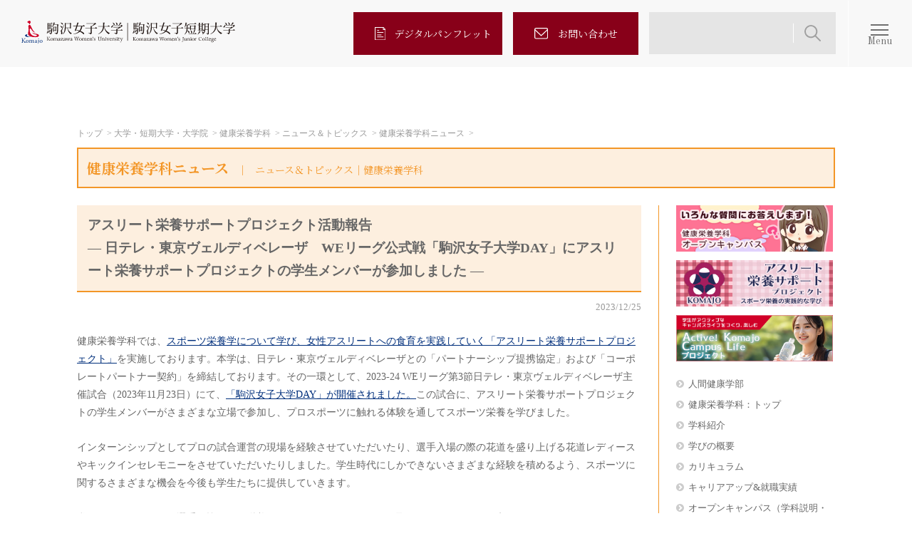

--- FILE ---
content_type: text/html; charset=UTF-8
request_url: https://www.komajo.ac.jp/uni/window/healthy/he_news_23036.html
body_size: 108644
content:
<!DOCTYPE html>
<!--[if lt IE 7 ]><html class="ie ie6" lang="ja"><![endif]-->
<!--[if IE 7 ]><html class="ie ie7" lang="ja"><![endif]-->
<!--[if IE 8 ]><html class="ie ie8" lang="ja"><![endif]-->
<!--[if (gte IE 9)|!(IE)]><!--><html lang="ja"><!--<![endif]-->
<head>
	<!-- Google Tag Manager -->

<script>(function(w,d,s,l,i){w[l]=w[l]||[];w[l].push({'gtm.start':

new Date().getTime(),event:'gtm.js'});var f=d.getElementsByTagName(s)[0],

j=d.createElement(s),dl=l!='dataLayer'?'&l='+l:'';j.async=true;j.src=

'https://www.googletagmanager.com/gtm.js?id='+i+dl;f.parentNode.insertBefore(j,f);

})(window,document,'script','dataLayer','GTM-TJFFW83S');</script>

<!-- End Google Tag Manager -->	<meta charset="utf-8">
	<meta http-equiv="X-UA-Compatible" content="IE=edge">
	<meta name="description" content="駒沢女子大学人間健康学部健康栄養学科（管理栄養士養成課程）のニュース＆トピックスのページです。学生、卒業生、教員からのメッセージや学科のイベント、スポーツ栄養学の取組みなどの話題を、在学生や受験生に発信します。">
	<meta name="keywords" content=" 駒沢女子,大学,人間健康学部,健康栄養学科,管理栄養士,栄養士,国家試験,国家資格,臨床栄養学,臨床心理学,スポーツ栄養学,進路,病院への就職,食品衛生管理者,食品衛生監視員,フードスペシャリスト,教員紹介,イベント,オープンキャンパス">

	<meta property="og:title" content="アスリート栄養サポートプロジェクト活動報告― 日テレ・東京ヴェルディベレーザ　WEリーグ公式戦「駒沢女子大学DAY」にアスリート栄養サポートプロジェクトの学生メンバーが参加しました ―｜健康栄養学科ニュース｜ニュース＆トピックス｜健康栄養学科｜大学・短期大学・大学院｜駒沢女子大学・駒沢女子短期大学">
	<meta property="og:description" content="駒沢女子大学人間健康学部健康栄養学科（管理栄養士養成課程）のニュース＆トピックスのページです。学生、卒業生、教員からのメッセージや学科のイベント、スポーツ栄養学の取組みなどの話題を、在学生や受験生に発信します。">
	<meta property="og:type" content="article">
	<meta property="og:url" content="https://www.komajo.ac.jp/uni/window/healthy/he_news_23036.html">
	<meta property="og:image" content="https://www.komajo.ac.jp/uploads/healthy/2023/12/he_news_23036_01_02.jpg">
	<meta property="og:site_name" content="駒沢女子大学・駒沢女子短期大学">
	<meta property="og:locale" content="ja_JP">
	<meta name="twitter:card" content="summary">

	<title>

		アスリート栄養サポートプロジェクト活動報告― 日テレ・東京ヴェルディベレーザ　WEリーグ公式戦「駒沢女子大学DAY」にアスリート栄養サポートプロジェクトの学生メンバーが参加しました ―｜

		
		
		
		
		
		
		
		
		
					健康栄養学科ニュース｜
		
		
		
		
		
		
		
		
		
		
		
		
		
		
		
		
		
		
		




																				ニュース＆トピックス｜健康栄養学科｜大学・短期大学・大学院｜																																										
		駒沢女子大学・駒沢女子短期大学

	</title>
	<link rel="stylesheet" media="all" href="/uni/common/css/import_base.css">
		<!--pc or sp-->
	<meta name="viewport" content="width=device-width, initial-scale=1.0, user-scalable=no">
	<link rel="stylesheet" media="all" href="/uni/common/css/import_sp.css">
	<script src="/uni/common/js/tagmanager_head.js" type="text/javascript"></script>
<link rel="shortcut icon" href="/uni/common/images/favicon.ico" type="image/vnd.microsoft.icon">
<link rel="icon" href="/uni/common/images/favicon.ico" type="image/vnd.microsoft.icon">
<link rel="apple-touch-icon" sizes="152x152" href="/uni/common/images/apple-touch-icon.png">	<link rel="stylesheet" media="all" href="/uni/common/css/import_plugins.css">
							<link rel="stylesheet" media="all" href="/uni/common/css/komajo_uni_7_healthy.css">																						
	<style>
		/* 全体のCSS */
		div.wp-pagenavi{
		}
		div.wp-pagenavi span.previouspostslink{
			float:left;
			dispay:inline-block;
			margin:40px 0px;
		}
		div.wp-pagenavi span.nextpostslink{
			float:right;
			dispay:inline-block;
			margin:40px 0px;
		}
		/* 各リンクのCSS */
		div.wp-pagenavi a{
			border: 1px solid #ddd;
			padding: 5px 10px;
			margin: 0 4px;
			text-decoration: none;
			border-radius: 3px;
			-border-radius: 3px;
			-webkit-border-radius: 3px;
			-moz-border-radius: 3px;
		}
		/* 各リンクのCSS(マウスオーバー時) */
		div.wp-pagenavi a:hover{
			background-color:#eee;
		}
	</style>
</head>
<body>
	<!-- Google Tag Manager (noscript) -->

<noscript><iframe src="https://www.googletagmanager.com/ns.html?id=GTM-TJFFW83S"

height="0" width="0" style="display:none;visibility:hidden"></iframe></noscript>

<!-- End Google Tag Manager (noscript) -->	<header role="banner"><div class="flex align-center header_bg">
	<div class="header_area_wrap">
	  <nav class="g-nav space-between gap_100">
		<div class="nav_header_logo">
		  <a href="/uni/index.html" title="駒沢女子大学・短期大学"><img src="/uni/images/index_2401/top/header_logo.svg" alt="駒沢女子大学・短期大学"></a>
		</div>
		<div class="header_right">
		  <div class="sp-none-h">
			<div class="header_link">
			  <ul class="header_nav">
				<li><a href="https://www.d-pam.com/komajo/2514727/index.html?tm=1" title="デジタルパンフレット"><img src="/uni/images/index_2401/top/header_nav_icon1.svg" alt="デジタルパンフレット">&nbsp;&nbsp;&nbsp;&nbsp;&nbsp;&nbsp;<span style="">デジタルパンフレット</span></a></li>
				<li><a href="/uni/inquiry.html" title="お問い合わせ"><img src="/uni/images/index_2401/top/header_nav_icon2.svg" alt="お問い合わせ"><span>お問い合わせ</span></a></li>
			  </ul>

			  <div class="uni_search" style="white-space:nowrap;padding:0px;"><span id="google-search"><span id="cse-search-form"><script>
				(function() {
				  var cx = '012829218919581072989:xy6pqvnbqac';
				  var gcse = document.createElement('script');
				  gcse.type = 'text/javascript';
				  gcse.async = true;
				  gcse.src = 'https://cse.google.com/cse.js?cx=' + cx;
				  var s = document.getElementsByTagName('script')[0];
				  s.parentNode.insertBefore(gcse, s);
				})();
			  </script><gcse:searchbox-only></gcse:searchbox-only></span></span><!--<img src="/uni/images/index_2401/top/header_search.png" width="205" height="21" alt="検索" />-->
			  </div>

			</div>
		  </div>
		</div>
	  </nav>
	</div>
	<div class="modal_box">
	  <button class="modalbtn" id="hamburger-menu">
		<div class="hamburger" id="hamburger-icon">
		  <span></span>
		  <span></span>
		  <span></span>
		</div>
		<span class="hamburger_text">Menu</span>
	  </button>
	  <div class="modalnav">
		<div class="nav_head">
		  <!-- <h1><a href=""><img src="" srcset=".png 1x, @2x.png 2x" alt="ロゴ"></a></h1> -->
		</div>

		<nav>
		  <div class="innav_wrap">
			<div class="sp-only-nav">

			  <div class="uni_search" style="white-space:nowrap;padding:0px;"><span id="google-search"><span id="cse-search-form"><script>
				(function() {
				  var cx = '012829218919581072989:xy6pqvnbqac';
				  var gcse = document.createElement('script');
				  gcse.type = 'text/javascript';
				  gcse.async = true;
				  gcse.src = 'https://cse.google.com/cse.js?cx=' + cx;
				  var s = document.getElementsByTagName('script')[0];
				  s.parentNode.insertBefore(gcse, s);
				})();
			  </script><gcse:searchbox-only></gcse:searchbox-only></span></span><!--<img src="/uni/images/index_2401/top/header_search.png" width="205" height="21" alt="検索" />-->
			  </div>
			  
			</div>
			<div class="innav_top">
			  <ul class="innav_link flex wrap space-between">
				<li><a href="/uni/guidance/index.html" title="本学の特長">本学の特長</a></li>
				<li><a href="/uni/faculty/index.html" title="大学・短期大学・大学院">大学・短期大学・大学院</a></li>
				<li><a href="/uni/campuslife/index.html" title="キャンパスライフ">キャンパスライフ</a></li>
				<li><a href="/uni/opencampus/index.html" title="オープンキャンパス">オープンキャンパス</a></li>
				<li><a href="/uni/admission/index.html" title="入学者選抜情報">入学者選抜情報</a></li>
				<li><a href="/uni/recruit/index.html" title="就職支援">就職支援</a></li>
				<li><a href="/uni/contributions/index.html" title="社会・地域貢献">社会・地域貢献</a></li>
			  </ul>
			</div>

			<div class="innav_bt">
			  <ul class="innav_link_bt flex wrap space-between">
				<li><a href="/uni/examination/index.html" title="受験生の方へ">受験生の方へ</a></li>
				<li><a href="/uni/students/index.html" title="在学生の方へ">在学生の方へ</a></li>
				<li><a href="/uni/og/index.html" title="卒業生の方へ">卒業生の方へ</a></li>
				<li><a href="/uni/parents/index.html" title="保護者・ご父母の方へ">保護者・ご父母の方へ</a></li>
				<li><a href="/uni/visitor/index.html" title="一般の方へ">一般の方へ</a></li>
			  </ul>
			</div>

			<div class="flex align-center nav_wrap_bottom">
			  <div class="flex nav_bottom_gap">
				<div class="nav_bottom">
					<a href="/uni/access/index.html" class="flex align-center" title="アクセス">
					  <img src="/uni/images/index_2401/top/footer-map-arrow.svg" alt="">
					  <div class="arrow_text_nav">アクセス</div>
					</a>
				</div>
				<div class="nav_bottom">
					<a href="/uni/sitemap.html" class="flex align-center" title="サイトマップ">
					  <img src="/uni/images/index_2401/top/footer-map-arrow.svg" alt="">
					  <div class="arrow_text_nav">サイトマップ</div>
					</a>
				</div>
			  </div>
			  <div class="nav_link flex justify-end">
				<a href="https://infok.komajo.ac.jp/uprx/"  title="在学生・教職員専用  KOMAJO ポータル">
				  <div class="nav_link_t">在学生・教職員専用  KOMAJO ポータル</div>
				</a>
			  </div>
			</div>
			<a href="#" title="PC版サイトを見る" id="komajo-uni-view-mode-on" class="n-only-sp"><img src="/uni/images/index_2401/top/footer-map-arrow.svg" alt=""><span>PC版サイトを見る</span></a>
			<a href="#" title="スマホ版サイトを見る" id="komajo-uni-view-mode-off"><img src="/uni/images/index_2401/top/footer-map-arrow.svg" alt=""><span>スマホ版サイトを見る</span></a>
			<div class="flex icon_sns_nav">
			  <a href="/uni/examination/line_friend.html" title="LINEで友だち追加"><img src="/uni/images/index_2401/top/nav_icon_line.svg" alt="LINEで友だち追加"></a>
			  <a href="https://twitter.com/komazawawomens" target="_blank" title="twitter"><img src="/uni/images/index_2401/top/nav_icon_X.svg" alt="twitter"></a>
			</div>
		  </div>
		</nav>
	  </div>
	</div>
  </div>

</header>
	<nav role="navigation">
	</nav>
	<div class="contents wrap">
		<ul class="breadcrumb">
			<li><a href="/uni/index.html" title="トップ">トップ</a></li>
																																		<li><a href="/uni/faculty/index.html" title="大学・短期大学・大学院">大学・短期大学・大学院</a></li>
				<li><a href="/uni/faculty/healthy/index.html" title="健康栄養学科">健康栄養学科</a></li>
				<li><a href="/uni/window/healthy/index.html" title="ニュース＆トピックス">ニュース＆トピックス</a></li>
																																																															
			




<li>
<a href="https://www.komajo.ac.jp/uni/window/healthy/category/he_news" rel="tag">健康栄養学科ニュース</a></li>
		</ul>

		<h1>
	健康栄養学科ニュース


	



	<span><br class="sp" />		ニュース＆トピックス｜健康栄養学科
	</span>
</h1>

		<main role="main">

			<h2 class="window-post">アスリート栄養サポートプロジェクト活動報告<br>― 日テレ・東京ヴェルディベレーザ　WEリーグ公式戦「駒沢女子大学DAY」にアスリート栄養サポートプロジェクトの学生メンバーが参加しました ―</h2>
			<p class="post-date">2023/12/25</p>

							<p>健康栄養学科では、<a href="/uni/faculty/healthy/support_athletes.html">スポーツ栄養学について学び、女性アスリートへの食育を実践していく「アスリート栄養サポートプロジェクト」</a>を実施しております。本学は、日テレ・東京ヴェルディベレーザとの「パートナーシップ提携協定」および「コーポレートパートナー契約」を締結しております。その一環として、2023-24 WEリーグ第3節日テレ・東京ヴェルディベレーザ主催試合（2023年11月23日）にて、<a href="/uni/beleza/news/beleza_23007.html">「駒沢女子大学DAY」が開催されました。</a>この試合に、アスリート栄養サポートプロジェクトの学生メンバーがさまざまな立場で参加し、プロスポーツに触れる体験を通してスポーツ栄養を学びました。</p>
<p>インターンシップとしてプロの試合運営の現場を経験させていただいたり、選手入場の際の花道を盛り上げる花道レディースやキックインセレモニーをさせていただいたりしました。学生時代にしかできないさまざまな経験を積めるよう、スポーツに関するさまざまな機会を今後も学生たちに提供していきます。</p>
<p>私たちは、これからも選手の皆さまを栄養面からサポートできるよう、取り組んでいきたいと考えています。</p>
<h4>学生のコメント（抜粋）</h4>
<ul>
<li>ひとつの試合を支えるスタッフの人数の多さに驚きました。将来、スポーツ分野に携わりたいと思っているので、今回のインターンシップの経験を通して、さまざまな角度からスポーツ業界を盛り上げることはとても大切なことだと改めて思いました。</li>
<li>花道レディースへの参加は初めてでした。試合直前の選手の表情を近くで見ることができて、感激しました。女子のプロサッカーの試合を観戦するのは初めてでしたが、アスリート栄養サポートのメンバーと一緒に観戦したのでとても楽しかったです。</li>
</ul>
<div class="wrap">
<ul class="photo-caption photo-2n">
<li class="cap"><img fetchpriority="high" decoding="async" src="/uploads/healthy/2023/12/he_news_23036_01_01.jpg" width="384" height="256" alt="花道レディースとして、選手の入場を盛り上げました" /><br /><small>花道レディースとして、選手の入場を盛り上げました</small></li>
<li class="cap"><img decoding="async" src="/uploads/healthy/2023/12/he_news_23036_02.jpg" width="384" height="256" alt="インターンシップでは、栄養サポートプロジェクトのビブスを着て会場案内をさせていただきました" /><br /><small>インターンシップでは、栄養サポートプロジェクトのビブスを着て<br />会場案内をさせていただきました</small></li>
</ul>
</div>
<hr class="separator_line" id="archives_support_athletes" style="clear: both;" />
<div class="wrap">
    <ul class="photo-caption photo-1n">
        <li style="text-align:left!important; display: block;"><a href="/uni/faculty/healthy/support_athletes.html"><img decoding="async" src="/uni/faculty/healthy/images/support_athletes/bnr_support_athletes.jpg" width="248" height="78" alt="KOMAJO nutrition support for athletes　アスリート栄養サポートプロジェクト" style="width:248px; height: 78px;" /></a></li>
    </ul>
</div>
<p><a href="/uni/faculty/healthy/support_athletes.html">アスリート栄養サポートプロジェクト</a>のこれまでの活動もご覧ください。</p>
<h4>2025年度</h4>
<ul class="link">
     <li><a href="https://www.komajo.ac.jp/uni/window/healthy/he_news_25035.html" class="link">読売ジャイアンツ女子チームの試合時に、駒沢女子大学ブースを出展しました </a></li>
     <li><a href="https://www.komajo.ac.jp/uni/window/healthy/he_news_25033.html" class="link">読売ジャイアンツの調理実習会が本学にて開催されました </a></li>
     <li><a href="https://www.komajo.ac.jp/uni/window/healthy/he_news_25028.html" class="link">読売ジャイアンツ女子チーム選手との今年度1回目の調理実習会を開催しました </a></li>
     <li><a href="https://www.komajo.ac.jp/uni/window/healthy/he_news_25024.html" class="link">読売ジャイアンツ女子チーム講演会 </a></li>
     <li><a href="https://www.komajo.ac.jp/uni/window/healthy/he_news_25021.html" class="link">読売ジャイアンツ女子チーム選手との野球体験会を実施しました </a></li>
     <li><a href="https://www.komajo.ac.jp/uni/window/healthy/he_news_25018.html" class="link">中高生女性アスリートにお弁当提供と食育講座を行いました</a></li>
     <li><a href="https://www.komajo.ac.jp/uni/window/healthy/he_news_25017.html" class="link">読売ジャイアンツ女子チームの試合時にお弁当提供しました</a></li>
     <li><a href="https://www.komajo.ac.jp/uni/window/healthy/he_news_25016.html" class="link">日本食育学会にてポスター発表を行いました</a></li>
     <li><a href="https://www.komajo.ac.jp/uni/window/healthy/he_news_25015.html" class="link">スポーツ栄養士を目指す卒業生のお話を伺いました</a></li>
     <li><a href="https://www.komajo.ac.jp/uni/window/healthy/he_news_25014.html" class="link">高校球児に食育講座を実施いたしました</a></li>
     <li><a href="https://www.komajo.ac.jp/uni/window/healthy/he_news_25013.html" class="link">読売ジャイアンツ女子チームの試合時にお弁当提供しました</a></li>
     <li><a href="https://www.komajo.ac.jp/uni/window/healthy/he_news_25008.html" class="link">読売ジャイアンツ女子チームの試合時にお弁当提供しました</a></li>
     <li><a href="https://www.komajo.ac.jp/uni/window/healthy/he_news_25005.html" class="link">読売ジャイアンツ女子チームの練習にお弁当提供しました</a></li>
     <li><a href="https://www.komajo.ac.jp/uni/window/healthy/he_news_25004.html" class="link">高校球児の練習・食事の様子を見学しました</a></li>
     <li><a href="https://www.komajo.ac.jp/uni/window/healthy/he_news_25005.html" class="link">読売ジャイアンツ女子チームの練習にお弁当提供しました</a></li>
     <li><a href="https://www.komajo.ac.jp/uni/window/healthy/he_news_25004.html" class="link">高校球児の練習・食事の様子を見学しました</a></li>
     <li><a href="https://www.komajo.ac.jp/uni/window/healthy/he_news_25003.html" class="link">読売ジャイアンツ女子チーム様への取り組みをさらに強化！</a></li>
     <li><a href="https://www.komajo.ac.jp/uni/window/healthy/he_news_25002.html" class="link">読売ジャイアンツ女子チーム府中キャンプ最終日にお弁当提供しました</a></li>
     <li><a href="https://www.komajo.ac.jp/uni/window/healthy/he_news_25001.html" class="link">読売ジャイアンツ女子チーム府中キャンプ初日にお弁当提供しました</a></li>
</ul>
<h4>2024年度</h4>
<ul class="link">
     <li><a href="https://www.komajo.ac.jp/uni/window/healthy/he_news_24045.html" class="link">目指せ甲子園！高校球児への栄養サポート</a></li>
     <li><a href="https://www.komajo.ac.jp/uni/window/healthy/he_news_24043.html" class="link">我々の活動を『日本スポーツ栄養学会誌18号』に発表しました</a></li>
     <li><a href="https://www.komajo.ac.jp/uni/window/healthy/he_news_24042.html" class="link">読売ジャイアンツ女子チーム選手との第2回調理実習会を開催しました</a></li>
     <li><a href="https://www.komajo.ac.jp/uni/window/healthy/he_news_24040.html" class="link">読売ジャイアンツ女子チーム選手との調理実習会を実施しました</a></li>
     <li><a href="https://www.komajo.ac.jp/uni/window/healthy/he_news_24039.html" class="link">2024年度　第2回講演会を開催しました</a></li>
     <li><a href="https://www.komajo.ac.jp/uni/window/healthy/he_news_24038.html" class="link">野球部の皆さんに軽食提供と食育講座を行いました</a></li>
     <li><a href="https://www.komajo.ac.jp/uni/window/healthy/he_news_24034.html" class="link">2024年度　栄養・身体状況調査の結果返却を行いました</a></li>
    <li><a href="https://www.komajo.ac.jp/uni/window/healthy/he_news_24032.html" class="link">読売ジャイアンツ女子チーム選手との野球体験会を実施しました</a></li>
    <li><a href="https://www.komajo.ac.jp/uni/window/healthy/he_news_24030.html" class="link">読売ジャイアンツ女子チームの皆さまへアスリート弁当の提供を行いました</a></li>
     <li><a href="https://www.komajo.ac.jp/uni/window/healthy/he_news_24028.html" class="link">日テレ・東京ヴェルディベレーザ　WEリーグ公式戦「駒沢女子大学DAY」にアスリート栄養サポートプロジェクトの学生メンバー考案したメニューが販売されます</a></li>
     <li><a href="https://www.komajo.ac.jp/uni/window/healthy/he_news_24026.html" class="link">我々の活動が「日本豆乳協会ホームページ」に紹介されました</a></li>
     <li><a href="https://www.komajo.ac.jp/uni/window/healthy/he_news_24025.html" class="link">我々の活動を「日本スポーツ栄養学会誌」に発表しました</a></li>
     <li><a href="https://www.komajo.ac.jp/uni/window/healthy/he_news_24022.html" class="link">読売ジャイアンツ女子チームの皆さまへおにぎり弁当の提供を行いました</a></li>
     <li><a href="https://www.komajo.ac.jp/uni/window/healthy/he_news_24021.html" class="link">2024年度　第1回サッカー部栄養・身体状況調査と補食提供</a></li>
     <li><a href="https://www.komajo.ac.jp/uni/window/healthy/he_news_24017.html" class="link">2024年度　第1回野球部栄養・身体状況調査フィードバック、食育講話、お弁当提供を行いました</a></li>
     <li><a href="https://www.komajo.ac.jp/uni/window/healthy/he_news_24014.html" class="link">読売ジャイアンツ女子チームの皆さまへ2回目のアスリート弁当の提供を行いました</a></li>
     <li><a href="https://www.komajo.ac.jp/uni/window/healthy/he_news_24013.html" class="link">女子野球部の皆さんに短期集中的な補食提供を実施いたしました</a></li>
     <li><a href="https://www.komajo.ac.jp/uni/window/healthy/he_news_24012.html" class="link">2024年度　第1回講演会を開催しました</a></li>
     <li><a href="https://www.komajo.ac.jp/uni/window/healthy/he_news_24009.html" class="link">読売ジャイアンツ女子チームの選手の皆さまへアスリート弁当の提供を行いました</a></li>
     <li><a href="https://www.komajo.ac.jp/uni/window/healthy/he_news_24008.html" class="link">駒沢学園女子高等学校の野球部の皆さまに食育講座を実施しました</a></li>
     <li><a href="https://www.komajo.ac.jp/uni/window/healthy/he_news_24007.html" class="link">2024年度　1年生対象のプロジェクト活動説明会を実施しました</a></li>
</ul>

    <!-- 折り畳み展開ポインタ -->
    <div onclick="obj=document.getElementById('open_01').style; obj.display=(obj.display=='none')?'block':'none';">
      <p><a style="cursor:pointer;">▼ 2023年度以前の活動</a></p>
    </div>
    <!--// 折り畳み展開ポインタ -->

    <!-- 折り畳まれ部分 -->
    <div id="open_01" style="display:none;clear:both;">
   <h4>2023年度</h4>
    <ul class="link">
         <li><a href="https://www.komajo.ac.jp/uni/window/healthy/he_news_23044.html" class="link">2023年度後期　勉強会</a></li>
         <li><a href="https://www.komajo.ac.jp/uni/window/healthy/he_news_23043.html" class="link">日テレ・東京ヴェルディメニーナ選手の皆さまの栄養・身体状況調査</a></li>
         <li><a href="https://www.komajo.ac.jp/uni/window/healthy/he_news_23039.html" class="link">日テレ・東京ヴェルディメニーナの選手の皆さまへ補食提供を行いました</a></li>
         <li><a href="https://www.komajo.ac.jp/uni/window/healthy/he_news_23038.html" class="link">日テレ・東京ヴェルディメニーナの選手の皆さまへ補食提供を行いました</a></li>
         <li><a href="https://www.komajo.ac.jp/uni/window/healthy/he_news_23037.html" class="link">2023年度　第2回野球部栄養・身体状況調査フィードバックを行いました</a></li>
         <li><a href="https://www.komajo.ac.jp/uni/window/healthy/he_news_23036.html" class="link">日テレ・東京ヴェルディベレーザ　WEリーグ公式戦「駒沢女子大学DAY」にアスリート栄養サポートプロジェクトの学生メンバーが参加しました</a></li>
         <li><a href="https://www.komajo.ac.jp/uni/window/healthy/he_news_23034.html" class="link">2023年度　第2回野球部栄養・身体状況調査と講話</a></li>
         <li><a href="https://www.komajo.ac.jp/uni/window/healthy/he_news_23029.html" class="link">2023年度講演会を実施しました</a></li>
         <li><a href="https://www.komajo.ac.jp/uni/window/healthy/he_news_23026.html" class="link">日テレ・東京ヴェルディメニーナの選手の皆さまへ補食提供を行いました</a></li>
         <li><a href="https://www.komajo.ac.jp/uni/window/healthy/he_news_23025.html" class="link">日テレ・東京ヴェルディベレーザの選手の皆さまへアスリート弁当の提供を行いました</a></li>
         <li><a href="https://www.komajo.ac.jp/uni/window/healthy/he_news_23022.html" class="link">日テレ・東京ヴェルディメニーナの選手の皆さまへ補食提供を行いました</a></li>
         <li><a href="https://www.komajo.ac.jp/uni/window/healthy/he_news_23020.html" class="link">補食の試作会を開催しました</a></li>
         <li><a href="https://www.komajo.ac.jp/uni/window/healthy/he_news_23017.html" class="link">第1回野球部栄養・身体状況調査フィードバックを行いました</a></li>
         <li><a href="https://www.komajo.ac.jp/uni/window/healthy/he_news_23009.html" class="link">2023年度　第1回野球部栄養・身体状況調査とワークショップ</a></li>
         <li><a href="https://www.komajo.ac.jp/uni/window/healthy/he_news_23006.html" class="link">日テレ・東京ヴェルディメニーナの選手の皆さまにお弁当提供＆食育講座を行いました</a></li>
         <li><a href="https://www.komajo.ac.jp/uni/window/healthy/he_news_23004.html" class="link">野球部の皆さんに食育講座を行いました</a></li>
    </ul>
    <h4>2022年度</h4>
    <ul class="link">
         <li><a href="https://www.komajo.ac.jp/uni/window/healthy/he_news_22027.html" class="link">プロジェクトメンバーでスポーツ親睦会を実施しました</a></li>
         <li><a href="https://www.komajo.ac.jp/uni/window/healthy/he_news_22026.html" class="link">日テレ・東京ヴェルディベレーザの選手の皆さまへアスリート弁当の提供を行いました</a></li>
         <li><a href="https://www.komajo.ac.jp/uni/window/healthy/he_news_22025.html" class="link">2022年度　第3回野球部栄養・身体状況調査</a></li>
         <li><a href="https://www.komajo.ac.jp/uni/window/healthy/he_news_22024.html" class="link">日テレ・東京ヴェルディメニーナの選手の皆さまへ7回目の補食提供を行いました</a></li>
         <li><a href="https://www.komajo.ac.jp/uni/window/healthy/he_news_22021.html" class="link">日テレ・東京ヴェルディメニーナの選手の皆さまへ2回目のお弁当提供を行いました</a></li>
         <li><a href="https://www.komajo.ac.jp/uni/window/healthy/he_news_22020.html" class="link">日テレ・東京ヴェルディメニーナの選手の皆さまへ6回目の補食提供を行いました</a></li>
         <li><a href="https://www.komajo.ac.jp/uni/window/healthy/he_news_22019.html" class="link">中高生女性アスリートに補食提供と食育講座を行いました</a></li>
        <li><a href="https://www.komajo.ac.jp/uni/window/healthy/he_news_22018.html" class="link">日テレ・東京ヴェルディメニーナの選手の皆さまへ5回目の補食提供を行いました</a></li>
        <li><a href="https://www.komajo.ac.jp/uni/window/healthy/he_news_22016.html" class="link">2022年度前期　勉強会、ミーティングの報告</a></li>
        <li><a href="https://www.komajo.ac.jp/uni/window/healthy/he_news_22014.html" class="link">日テレ・東京ヴェルディメニーナの選手の皆さまへ4回目の補食提供を行いました</a></li>
        <li><a href="https://www.komajo.ac.jp/uni/window/healthy/he_news_22013.html" class="link">中高生女性アスリートに、補食提供、食育講座、測定会結果返却を行いました</a></li>
        <li><a href="https://www.komajo.ac.jp/uni/window/healthy/he_news_22012.html" class="link">講演会「キウイフルーツ果実の栄養･機能成分とスポーツ」を実施しました</a></li>
        <li><a href="https://www.komajo.ac.jp/uni/window/healthy/he_news_22011.html" class="link">日テレ・東京ヴェルディメニーナ選手の皆さまの栄養・身体状況調査</a></li>
        <li><a href="https://www.komajo.ac.jp/uni/window/healthy/he_news_22009.html" class="link">2022年度　第1回野球部栄養・身体状況調査</a></li>
        <li><a href="https://www.komajo.ac.jp/uni/window/healthy/he_news_22008.html" class="link">日テレ・東京ヴェルディメニーナの選手の皆さまへ2回目の補食提供を行いました</a></li>
        <li><a href="https://www.komajo.ac.jp/uni/window/healthy/he_news_22007.html" class="link">中高生女性アスリートにアスリート弁当の提供と食育講座を行いました</a></li>
        <li><a href="https://www.komajo.ac.jp/uni/window/healthy/he_news_22006.html" class="link">日テレ・東京ヴェルディメニーナの選手の皆さまへ補食の提供を行いました</a></li>
        <li><a href="https://www.komajo.ac.jp/uni/window/healthy/he_news_22005.html" class="link">日テレ・東京ヴェルディベレーザの選手の皆さまへアスリート弁当の提供を行いました</a></li>
    </ul>
    <h4>2021年度</h4>
    <ul class="link">
        <li><a href="https://www.komajo.ac.jp/uni/window/healthy/he_news_22004.html" class="link">中高生女性アスリートに食育講座を行いました</a></li>
        <li><a href="https://www.komajo.ac.jp/uni/window/healthy/he_news_22002.html" class="link">中高生女性アスリートへの栄養アドバイス会とアスリート弁当の提供を行いました</a></li>
    <li><a href="https://www.komajo.ac.jp/uni/window/healthy/he_news_21004.html" class="link">日テレ・東京ヴェルディメニーナの選手に対する栄養アドバイスを実施しました</a></li>
    <li><a href="https://www.komajo.ac.jp/uni/window/healthy/he_news_21005.html" class="link">駒沢学園女子高等学校硬式野球部に栄養アドバイスを実施しました</a></li>
    <li><a href="https://www.komajo.ac.jp/uni/window/healthy/he_news_21003.html" class="link">2021年度第1回講演会を実施しました</a></li>
    </ul>
    <h4>2020年度</h4>
    <ul class="link">
    <li><a href="https://www.komajo.ac.jp/uni/window/healthy/he_news_20009.html" class="link">我々の活動を日本栄養士会雑誌に発表しました</a></li>
    <li><a href="https://www.komajo.ac.jp/uni/window/healthy/he_news_20008.html" class="link">2020年度　栄養・身体状況調査</a></li>
    <li><a href="https://www.komajo.ac.jp/uni/window/healthy/he_news_20007.html" class="link">2020年度　第3回ミーティング</a></li>
    <li><a href="https://www.komajo.ac.jp/uni/window/healthy/he_news_20006.html" class="link">2020年度　第2回ミーティング</a></li>
    <li><a href="https://www.komajo.ac.jp/uni/window/healthy/he_news_20005.html" class="link">2020年度　1年生対象ガイダンス</a></li>
    <li><a href="https://www.komajo.ac.jp/uni/window/healthy/he_news_20004.html" class="link">2020年度　第1回ミーティング</a></li>
    </ul>
    <h4>2019年度</h4>
    <ul class="link">
    <li><a href="https://www.komajo.ac.jp/uni/window/healthy/he_news_19010.html" class="link">栄養・身体状況調査のフィードバック会</a></li>
    <li><a href="https://www.komajo.ac.jp/uni/window/healthy/he_news_19009.html" class="link">日テレ・ベレーザの選手に、「鉄強化弁当」を提供しました</a></li>
    <li><a href="https://www.komajo.ac.jp/uni/window/healthy/he_news_19008.html" class="link">日テレ・ベレーザの選手に、「カルシウム強化弁当」を提供しました</a></li>
    </ul>
    <h4>2018年度</h4>
    <ul class="link">
    <li><a href="https://www.komajo.ac.jp/uni/window/healthy/he_news_18015.html" class="link">栄養・身体状況調査とアスリート用ブランチの提供</a></li>
    <li><a href="https://www.komajo.ac.jp/uni/window/healthy/he_news_18014.html" class="link">日テレ・ベレーザの選手に、大好評だった「疲労回復弁当」を提供しました</a></li>
    <li><a href="https://www.komajo.ac.jp/uni/window/healthy/he_news_18010.html" class="link">栄養・身体状況調査とアスリート用ブランチの提供</a></li>
    <li><a href="https://www.komajo.ac.jp/uni/window/healthy/he_news_18009.html" class="link">日テレ・ベレーザの選手のために、「疲労回復弁当」を作りました！</a></li>
    <li><a href="https://www.komajo.ac.jp/uni/window/healthy/he_news_18007.html" class="link">栄養・身体状況調査のフィードバック会</a></li>
    <li><a href="https://www.komajo.ac.jp/uni/window/healthy/he_news_18004.html" class="link">栄養・身体状況調査とアスリート用ブランチの提供</a></li>
    <li><a href="https://www.komajo.ac.jp/uni/window/healthy/he_news_180119.html" class="link">栄養・身体状況調査とアスリート用メニューの提供</a></li>
    </ul>
</div>
<!--// 折り畳まれ部分 -->

				<div class="wrap">
					<div class="wp-pagenavi">
						<span class="previouspostslink"><a href="https://www.komajo.ac.jp/uni/window/healthy/he_news_23035.html" rel="prev" title="“Active！Komajo Campus Life”プロジェクト　「運動会」を実施しました！">&lt;　前の記事へ</a></span>						<span class="nextpostslink"><a href="https://www.komajo.ac.jp/uni/window/healthy/he_news_23037.html" rel="next" title="アスリート栄養サポートプロジェクト活動報告&lt;br&gt;― 2023年度　第2回野球部栄養・身体状況調査フィードバックを行いました―">次の記事へ　&gt;</a></span>					</div>
				</div>

			
			
			<h2>

				
				
				
				
				
				
									健康栄養学科ニュース				
				
				
				
				
				
				
				
				
				
				
				
				
				
				
				
				
				
				
				：新着投稿<span class="link post-link">
																																			<a href="https://www.komajo.ac.jp/uni/window/healthy/category/he_news" rel="tag">健康栄養学科ニュース</a>																																																																																														</span>
			</h2>

			
			<div class="wrap">
				<ul class="photo-link photo-3n">

					
					
					
					
					
					
																														<li><a href="https://www.komajo.ac.jp/uni/window/healthy/he_news_25035.html" class=""><img src="https://www.komajo.ac.jp/uploads/healthy/2026/01/he_news_25035_01.jpg" width="248" height="186" alt="記事写真" /><br /><small>2026/01/19　健康栄養学科ニュース</small><br />アスリート栄養サポートプロジェクト活動報告 ― 読売ジャイアンツ女子チームの試合時に、駒沢女子大学ブースを出展しました―</a></li>
													<li><a href="https://www.komajo.ac.jp/uni/window/healthy/he_news_25034.html" class=""><img src="https://www.komajo.ac.jp/uploads/healthy/2026/01/he_news_25034_08_02.jpg" width="248" height="186" alt="記事写真" /><br /><small>2026/01/15　健康栄養学科ニュース</small><br />ヘルスバレーボール大会を開催しました！</a></li>
													<li><a href="https://www.komajo.ac.jp/uni/window/healthy/he_news_25033-2.html" class=""><img src="https://www.komajo.ac.jp/uploads/healthy/2025/12/he_news_25033_01.jpg" width="248" height="186" alt="記事写真" /><br /><small>2025/12/16　健康栄養学科ニュース</small><br />読売ジャイアンツの調理実習会が本学にて開催されました</a></li>
																	
					
					
					
					
					
					
					
					
					
					
					
					


					

					

					


					


					



					
				</ul>
			</div>

		</main>
		<aside role="complementary">
																					            <ul class="photo-caption">
                        <li style="margin-bottom:12px;"><a href="/uni/faculty/healthy/opencampus.html" class=""><img src="/uni/faculty/healthy/images/about/bnr_oc_02.jpg" width="220" height="65" alt="オープンキャンパス" /></a></li>
                        <li style="margin-bottom:12px;"><a href="/uni/faculty/healthy/support_athletes.html" class=""><img src="/uni/faculty/healthy/images/support_athletes/bnr_support_athletes.jpg" width="220" height="65" alt="KOMAJO アスリート栄養サポートプロジェクト" /></a></li>
                        <li style="margin-bottom:12px;"><a href="/uni/faculty/healthy/active_campuslife.html" class=""><img src="/uni/faculty/healthy/images/about/bnr_active_02.jpg" width="220" height="65" alt="Active! Komajo Campus Life プロジェクト" /></a></li>
            </ul>
            <ul class="category-menu" style="clear: both;">
				<li><a href="/uni/faculty/healthy/human-health.html" title="人間健康学部">人間健康学部</a></li>
				<li><a href="/uni/faculty/healthy/index.html" title="健康栄養学科：トップ">健康栄養学科：トップ</a></li>
				<li><a href="/uni/faculty/healthy/about.html" title="学科紹介">学科紹介</a></li>
				<li><a href="/uni/faculty/healthy/feature.html" title="学びの概要">学びの概要</a></li>
				<li><a href="/uni/faculty/healthy/curriculum.html" title="カリキュラム">カリキュラム</a></li>
				<li><a href="/uni/faculty/healthy/career.html" title="キャリアアップ&amp;就職実績">キャリアアップ&amp;就職実績</a></li>
				<li><a href="/uni/faculty/healthy/opencampus.html" title="オープンキャンパス（学科説明・入学者選抜説明）">オープンキャンパス（学科説明・入学者選抜説明）</a></li>
				<li><a href="/uni/faculty/healthy/og.html" title="活躍するOGたち">活躍するOGたち</a></li>
				<li><a href="/uni/faculty/healthy/qa.html" title="よくあるご質問">よくあるご質問</a></li>
				<li><a href="/uni/faculty/healthy/instructor.html" title="教員紹介">教員紹介</a></li>
				<li><a href="/uni/faculty/healthy/place.html" title="施設紹介">施設紹介</a></li>
				<li><a href="/uni/faculty/healthy/support_athletes.html" title="アスリート栄養サポートプロジェクト">アスリート栄養サポートプロジェクト</a></li>
				<li><a href="/uni/faculty/healthy/active_campuslife.html" title="Active! Komajo Campus Life プロジェクト">Active! Komajo Campus Life プロジェクト</a></li>
				<li class="windows"><a href="/uni/window/healthy/index.html" title="ニュース&amp;トピックス">ニュース&amp;トピックス</a></li>
					<ul>
						<li><a href="/healthy/category/he_news" title="健康栄養学科ニュース">健康栄養学科ニュース</a></li>
						<li><a href="/healthy/category/he_column" title="健康と栄養にちょっといい話">健康と栄養にちょっといい話</a></li>
						<li><a href="/healthy/category/he_opencampus" title="オープンキャンパス（体験授業）">オープンキャンパス（体験授業）</a></li>
					</ul>
				<li class="windows active"><a href="#" title="ニュース&amp;トピックス：アーカイブ">ニュース&amp;トピックス：アーカイブ</a></li>
					<ul>
							<li><a href='https://www.komajo.ac.jp/uni/window/healthy/2026'>2026年</a>&nbsp;(2)</li>
	<li><a href='https://www.komajo.ac.jp/uni/window/healthy/2025'>2025年</a>&nbsp;(45)</li>
	<li><a href='https://www.komajo.ac.jp/uni/window/healthy/2024'>2024年</a>&nbsp;(58)</li>
	<li><a href='https://www.komajo.ac.jp/uni/window/healthy/2023'>2023年</a>&nbsp;(48)</li>
	<li><a href='https://www.komajo.ac.jp/uni/window/healthy/2022'>2022年</a>&nbsp;(36)</li>
	<li><a href='https://www.komajo.ac.jp/uni/window/healthy/2021'>2021年</a>&nbsp;(16)</li>
	<li><a href='https://www.komajo.ac.jp/uni/window/healthy/2020'>2020年</a>&nbsp;(20)</li>
	<li><a href='https://www.komajo.ac.jp/uni/window/healthy/2019'>2019年</a>&nbsp;(18)</li>
	<li><a href='https://www.komajo.ac.jp/uni/window/healthy/2018'>2018年</a>&nbsp;(24)</li>
	<li><a href='https://www.komajo.ac.jp/uni/window/healthy/2017'>2017年</a>&nbsp;(17)</li>
	<li><a href='https://www.komajo.ac.jp/uni/window/healthy/2016'>2016年</a>&nbsp;(27)</li>
	<li><a href='https://www.komajo.ac.jp/uni/window/healthy/2015'>2015年</a>&nbsp;(36)</li>
	<li><a href='https://www.komajo.ac.jp/uni/window/healthy/2014'>2014年</a>&nbsp;(20)</li>
	<li><a href='https://www.komajo.ac.jp/uni/window/healthy/2013'>2013年</a>&nbsp;(16)</li>
	<li><a href='https://www.komajo.ac.jp/uni/window/healthy/2010'>2010年</a>&nbsp;(1)</li>
					</ul>
			</ul>
            <ul class="photo-caption" style="margin-top:12px;">
                 <li style="margin-bottom:12px;"><a href="https://www.komajo.ac.jp/healthy-nutrition/index.html" title="日本栄養士会認定 認定栄養ケア・ステーション 健康栄養相談室 学生と共にさまざまな地域貢献事業に取り組んでいます" target="_blank"><img src="/uni/faculty/healthy/images/about/bnr_healthy-nutrition_02.jpg" width="220" height="65" alt="日本栄養士会認定 認定栄養ケア・ステーション 健康栄養相談室 学生と共にさまざまな地域貢献事業に取り組んでいます" /></a></li>
            </ul>
																																																																	</aside>
	</div>

	<footer role="contentinfo"><div class="footer_map">
	<div class="inner_in">
		<div class="flex footer_map_wrap">
			<div class="map_left">
				<img class="footer_map_logo" src="/uni/images/index_2401/top/header_logo.svg" alt="ロゴ">
				<div class="footer_font_a">〒206-8511 東京都稲城市坂浜238番地</div>
				<div class="flex tell">
					<div><span>Tel</span>042-350-7111</div>
					<div><span>Fax</span>042-350-7112</div>
				</div>
				<div class="footer_map_text_wrap">
					<div class="footer_map_text_flex">
						<div class="footer_map_text flex">
							<a href="/uni/examination/index.html" class="arrow_text" title="受験生の方へ">
								<img src="/uni/images/index_2401/top/footer-map-arrow.svg" alt="">
								<div class="arrow_text_t">受験生の方へ</div>
							</a>
							<a href="/uni/students/index.html" class="arrow_text footer_map_text_r" title="在学生の方へ">
								<img src="/uni/images/index_2401/top/footer-map-arrow.svg" alt="">
								<div class="arrow_text_t">在学生の方へ</div>
							</a>
						</div>
						<div class="footer_map_text flex">
							<a href="/uni/og/index.html" class="arrow_text" title="卒業生の方へ">
								<img src="/uni/images/index_2401/top/footer-map-arrow.svg" alt="">
								<div class="arrow_text_t">卒業生の方へ</div>
							</a>
							<a href="/uni/visitor/index.html" class="arrow_text footer_map_text_r" title="一般の方へ">
								<img src="/uni/images/index_2401/top/footer-map-arrow.svg" alt="">
								<div class="arrow_text_t">一般の方へ</div>
							</a>
						</div>
						<a href="/uni/parents/index.html" class="arrow_text_w" title="保護者・ご父母の方へ">
							<img src="/uni/images/index_2401/top/footer-map-arrow.svg" alt="">
							<div class="arrow_text_t">保護者・ご父母の方へ</div>
						</a>
					</div>
				</div>
				<div class="flex icon_sns">
					<a href="/uni/examination/line_friend.html" title="LINEで友だち追加"><img src="/uni/images/index_2401/top/icon_line.svg" alt=""></a>
					<a href="https://twitter.com/komazawawomens" title="X（旧Twitter）" target="_blank"><img src="/uni/images/index_2401/top/icon_X.svg" alt=""></a>
				</div>
			</div>

			<div class="map_wrap">
				<div class="new_map">
					<iframe src="https://www.google.com/maps/embed?pb=!1m14!1m8!1m3!1d12971.986063409493!2d139.493854!3d35.6278124!3m2!1i1024!2i768!4f13.1!3m3!1m2!1s0x6018fae6bf152f5d%3A0xacb2d481c39e737e!2z6aeS5rKi5aWz5a2Q5aSn5a2m!5e0!3m2!1sja!2sjp!4v1700010784466!5m2!1sja!2sjp" style="border:0;" allowfullscreen="" loading="lazy" referrerpolicy="no-referrer-when-downgrade"></iframe>
				</div>
			</div>
			<div class="icon_sns-sp">
				<div class="flex gap_10">
					<a href="/uni/examination/line_friend.html" title="LINEで友だち追加"><img src="/uni/images/index_2401/top/nav_icon_line.svg" alt=""></a>
					<a href="https://twitter.com/komazawawomens" title="twitter"><img src="/uni/images/index_2401/top/nav_icon_X.svg" alt=""></a>
				</div>
			</div>
		</div>
	</div>
</div>

	<div class="footer_top">
	  <div class="inner_in">
		<div class="accordion">
		  <div class="accordion_flex">
			<!-- 本学の特長 -->
			<div class="accordion_container">
			  <div class="accordion_title js-accordion_title">本学の特長
				<div class="icon_wrap"><i class="icon"></i></div>
			  </div>
			  <div class="accordion_inner js-accordion_inner footer-m-top20">
				<div class="ac_inner_wraper">
					<div class="flex wrap ac_inner_text_sp">
						<!--li class="ac_inner_text_go">
							<a href="/uni/guidance/message.html" class="ac_inner_text ac_inner_text_break" title="学長メッセージ">
								<img src="/uni/images/index_2401/top/footer_accordion_icon_arrow.svg" alt="">
								<div class="txt_a_ac">学長メッセージ</div>
							</a>
						</li-->
						<li class="ac_inner_text_go">
							<a href="/uni/kouhyou/index.html" class="ac_inner_text ac_inner_text_break" title="教育情報の公表">
								<img src="/uni/images/index_2401/top/footer_accordion_icon_arrow.svg" alt="">
								<div class="txt_a_ac">教育情報の公表</div>
							</a>
						</li>
						<li class="ac_inner_text_go">
							<a href="/data/index.html" class="ac_inner_text ac_inner_text_break" title="学校法人駒澤学園の情報公開">
								<img src="/uni/images/index_2401/top/footer_accordion_icon_arrow.svg" alt="">
								<div class="txt_a_ac icon_add_link">学校法人駒澤学園の情報公開</div>
							</a>
						</li>
						<li class="ac_inner_text_go">
							<a href="/uni/guidance/study-guide.html" class="ac_inner_text ac_inner_text_break" title="履修ガイド">
								<img src="/uni/images/index_2401/top/footer_accordion_icon_arrow.svg" alt="">
								<div class="txt_a_ac">履修ガイド</div>
							</a>
						</li>
					</div>

				  <div class="ac_inner_subtext">建学の精神と伝統</div>
				  <div class="flex ac_inner_text_sp">
					<div class="ac_inner_text_left">
					  <a href="/uni/guidance/spirit.html" class="ac_inner_text" title="建学の精神と教育の理念">
						<img src="/uni/images/index_2401/top/footer_accordion_icon_arrow.svg" alt="">
						<div class="txt_a_ac">建学の精神と教育の理念</div>
					  </a>
					</div>
					<div class="ac_inner_text_right">
					  <a href="/uni/guidance/komajo-history.html" class="ac_inner_text" title="沿革">
						<img src="/uni/images/index_2401/top/footer_accordion_icon_arrow.svg" alt="">
						<div class="txt_a_ac">沿革</div>
					  </a>
					</div>
				  </div>
				  <div>
					<a href="/aboutus/emblem.html" class="ac_inner_text ac_inner_text_break" title="学園章・コミュニケーションマーク">
					  <img src="/uni/images/index_2401/top/footer_accordion_icon_arrow.svg" alt="">
					  <div class="txt_a_ac icon_add_link">学園章・コミュニケーションマーク</div>
					</a>
				  </div>
				  <div class="ac_inner_text_left">
					<a href="/aboutus/song.html" class="ac_inner_text" title="校歌">
					  <img src="/uni/images/index_2401/top/footer_accordion_icon_arrow.svg" alt="">
					  <div class="txt_a_ac icon_add_link">校歌</div>
					</a>
				  </div>
				  <div class="ac_inner_subtext">教育研究上の基本組織</div>
				  <div class="ac_inner_text_left">
					<a href="/uni/guidance/pdf/organization.pdf" class="ac_inner_text" title="組織図">
					  <img src="/uni/images/index_2401/top/footer_accordion_icon_arrow.svg" alt="">
					  <div class="txt_a_ac icon_add">組織図</div>
					</a>
				  </div>

				  <div class="ac_inner_subtext">教育研究上の目的・方針</div>
				  <div class="flex ac_inner_text_sp">
					<div class="ac_inner_text_left">
					  <a href="/uni/guidance/mission.html" class="ac_inner_text" title="教育研究上の目的">
						<img src="/uni/images/index_2401/top/footer_accordion_icon_arrow.svg" alt="">
						<div class="txt_a_ac">教育研究上の目的</div>
					  </a>
					</div>
					<div class="ac_inner_text_right">
					  <a href="/uni/guidance/diploma-policy.html" class="ac_inner_text ac_inner_text_break" title="ディプロマ・ポリシー">
						<img src="/uni/images/index_2401/top/footer_accordion_icon_arrow.svg" alt="">
						<div class="txt_a_ac">ディプロマ・ポリシー</div>
					  </a>
					</div>
				  </div>
				  <div class="flex ac_inner_text_sp">
					<div class="ac_inner_text_left">
					  <a href="/uni/guidance/curriculum-policy.html" class="ac_inner_text ac_inner_text_break" title="カリキュラム・ポリシー">
						<img src="/uni/images/index_2401/top/footer_accordion_icon_arrow.svg" alt="">
						<div class="txt_a_ac">カリキュラム・ポリシー</div>
					  </a>
					</div>
					<div class="ac_inner_text_right">
					  <a href="/uni/guidance/admission-policy.html" class="ac_inner_text ac_inner_text_break" title="アドミッション・ポリシー">
						<img src="/uni/images/index_2401/top/footer_accordion_icon_arrow.svg" alt="">
						<div class="txt_a_ac">アドミッション・ポリシー</div>
					  </a>
					</div>
				  </div>
				  <div class="ac_inner_text_left">
					<a href="/uni/guidance/assessment-policy.html" class="ac_inner_text ac_inner_text_break" title="アセスメント・ポリシー">
					  <img src="/uni/images/index_2401/top/footer_accordion_icon_arrow.svg" alt="">
					  <div class="txt_a_ac">アセスメント・ポリシー</div>
					</a>
				  </div>

				  <div class="ac_inner_subtext">教育の実践</div>
				  <div class="flex ac_inner_text_sp">
					<div class="ac_inner_text_left">
					  <a href="/uni/guidance/education.html" class="ac_inner_text" title="自校教育">
						<img src="/uni/images/index_2401/top/footer_accordion_icon_arrow.svg" alt="">
						<div class="txt_a_ac">自校教育</div>
					  </a>
					</div>
					<div class="ac_inner_text_right">
					  <a href="/uni/tailormade/index.html" class="ac_inner_text ac_inner_text_break" title="テーラーメイド教育">
						<img src="/uni/images/index_2401/top/footer_accordion_icon_arrow.svg" alt="">
						<div class="txt_a_ac">テーラーメイド教育</div>
					  </a>
					</div>
				  </div>

				  <div class="ac_inner_subtext">本学の取り組み</div>
				  <div class="flex ac_inner_text_sp">
					<div class="ac_inner_text_left">
					  <a href="/management/index.html" class="ac_inner_text" title="公的研究費の運営・管理">
						<img src="/uni/images/index_2401/top/footer_accordion_icon_arrow.svg" alt="">
						<div class="txt_a_ac icon_add_link">公的研究費の運営・管理</div>
					  </a>
					</div>
					<div class="ac_inner_text_right">
					  <a href="/uni/guidance/kenkyurinri.html" class="ac_inner_text ac_inner_text_break" title="研究倫理等について">
						<img src="/uni/images/index_2401/top/footer_accordion_icon_arrow.svg" alt="">
						<div class="txt_a_ac">研究倫理等について</div>
					  </a>
					</div>
				  </div>
				  <div class="flex ac_inner_text_sp">
					<div class="ac_inner_text_left">
					  <a href="/privacypolicy/index.html" class="ac_inner_text ac_inner_text_break" title="プライバシーポリシー">
						<img src="/uni/images/index_2401/top/footer_accordion_icon_arrow.svg" alt="">
						<div class="txt_a_ac icon_add_link">プライバシーポリシー</div>
					  </a>
					</div>
					<div class="ac_inner_text_right">
					  <a href="/securitypolicy/index.html" class="ac_inner_text ac_inner_text_break" title="情報セキュリティーポリシー">
						<img src="/uni/images/index_2401/top/footer_accordion_icon_arrow.svg" alt="">
						<div class="txt_a_ac icon_add_link">情報セキュリティーポリシー</div>
					  </a>
					</div>
				  </div>
				  <div class="flex ac_inner_text_sp">
					<div class="ac_inner_text_left">
					  <a href="/uni/guidance/aggregate.html" class="ac_inner_text ac_inner_text_break" title="授業評価アンケート集計結果">
						<img src="/uni/images/index_2401/top/footer_accordion_icon_arrow.svg" alt="">
						<div class="txt_a_ac">授業評価アンケート集計結果</div>
					  </a>
					</div>
					<div class="ac_inner_text_right">
					  <a href="/uni/guidance/survey.html" class="ac_inner_text ac_inner_text_break" title="卒業年次アンケート">
						<img src="/uni/images/index_2401/top/footer_accordion_icon_arrow.svg" alt="">
						<div class="txt_a_ac">卒業年次アンケート</div>
					  </a>
					</div>
				  </div>
				  <div class="flex ac_inner_text_sp">
					<div class="ac_inner_text_left">
					  <a href="/uni/guidance/generative-ai.html" class="ac_inner_text ac_inner_text_break" title="本学における生成AI利活用に関する基本方針">
						<img src="/uni/images/index_2401/top/footer_accordion_icon_arrow.svg" alt="">
						<div class="txt_a_ac">本学における生成AI利活用に関する基本方針</div>
					  </a>
					</div>
                      
				  </div>

				  <div class="ac_inner_subtext">自己点検および認証評価</div>
				  <div class="flex ac_inner_text_sp">
					<div class="ac_inner_text_left">
					  <a href="/uni/guidance/characteristic/ninshohyoka.html" class="ac_inner_text" title="大学">
						<img src="/uni/images/index_2401/top/footer_accordion_icon_arrow.svg" alt="">
						<div class="txt_a_ac">大学</div>
					  </a>
					</div>
					<div class="ac_inner_text_right">
					  <a href="/uni/guidance/characteristic/daisanshahyoka.html" class="ac_inner_text ac_inner_text_break" title="短期大学">
						<img src="/uni/images/index_2401/top/footer_accordion_icon_arrow.svg" alt="">
						<div class="txt_a_ac">短期大学</div>
					  </a>
					</div>
				  </div>

				  <div class="ac_inner_subtext">内部質保証の方針</div>
				  <a href="/uni/guidance/evaluation.html" class="ac_inner_text ac_inner_text_break" title="内部質保証の方針、基本的な考え方およびシステムの体制（大学）">
					<img src="/uni/images/index_2401/top/footer_accordion_icon_arrow.svg" alt="">
					<div class="txt_a_ac">内部質保証の方針、基本的な考え方およびシステムの体制（大学）</div>
				  </a>
				  <a href="/uni/guidance/model.html" class="ac_inner_text ac_inner_text_break" title="大学として求める教員像および教員組織の編成方針">
					<img src="/uni/images/index_2401/top/footer_accordion_icon_arrow.svg" alt="">
					<div class="txt_a_ac">大学として求める教員像および教員組織の編成方針</div>
				  </a>
				  <a href="/uni/guidance/model_jc.html" class="ac_inner_text ac_inner_text_break" title="短期大学として求める教員像および教員組織の編成方針">
					<img src="/uni/images/index_2401/top/footer_accordion_icon_arrow.svg" alt="">
					<div class="txt_a_ac">短期大学として求める教員像および教員組織の編成方針</div>
				  </a>

				  <div class="ac_inner_subtext">高等教育の修学支援新制度</div>
				  <a href="/uni/guidance/support.html" class="ac_inner_text ac_inner_text_break" title="高等教育の修学支援新制度について">
					<img src="/uni/images/index_2401/top/footer_accordion_icon_arrow.svg" alt="">
					<div class="txt_a_ac">高等教育の修学支援新制度について</div>
				  </a>

				  <div class="ac_inner_subtext">その他の情報</div>
				  <div class="flex ac_inner_text_sp">
					<div class="ac_inner_text_left">
					  <a href="/uni/access/index.html" class="ac_inner_text" title="アクセス">
						<img src="/uni/images/index_2401/top/footer_accordion_icon_arrow.svg" alt="">
						<div class="txt_a_ac">アクセス</div>
					  </a>
					</div>
					<div class="ac_inner_text_right">
					  <a href="/campusmap/index.html" class="ac_inner_text ac_inner_text_break" title="キャンパスマップ">
						<img src="/uni/images/index_2401/top/footer_accordion_icon_arrow.svg" alt="">
						<div class="txt_a_ac icon_add_link">キャンパスマップ</div>
					  </a>
					</div>
				  </div>
				  <div class="ac_inner_text_left">
					<a href="/uni/inquiry.html" class="ac_inner_text ac_inner_text_break" title="お問い合わせ">
					  <img src="/uni/images/index_2401/top/footer_accordion_icon_arrow.svg" alt="">
					  <div class="txt_a_ac">お問い合わせ</div>
					</a>
				  </div>

				</div>
			  </div>
			</div>
			<!-- 大学・短期大学・大学院 -->
			<div class="accordion_container footer_college">
			  <div class="accordion_title js-accordion_title">大学・短期大学・大学院
				<div class="icon_wrap"><i class="icon"></i></div>
			  </div>
			  <div class="accordion_inner js-accordion_inner">
				<div class="ac_inner_wraper">
				  <div class="ac_inner_subtext">大学</div>
				  <a href="/uni/faculty/d_globaljapanese/index.html" class="ac_inner_text ac_inner_text_break" title="共創文化学部　国際日本学科">
					<img src="/uni/images/index_2401/top/footer_accordion_icon_arrow.svg" alt="">
					<div class="txt_a_ac">共創文化学部　国際日本学科</div>
				  </a>
				  <a href="/uni/faculty/d_humanrelations/index.html" class="ac_inner_text ac_inner_text_break" title="共創文化学部　人間関係学科">
					<img src="/uni/images/index_2401/top/footer_accordion_icon_arrow.svg" alt="">
					<div class="txt_a_ac">共創文化学部　人間関係学科</div>
				  </a>
				  <a href="/uni/faculty/d_psychology/index.html" class="ac_inner_text ac_inner_text_break" title="共創文化学部　心理学科">
					<img src="/uni/images/index_2401/top/footer_accordion_icon_arrow.svg" alt="">
					<div class="txt_a_ac">共創文化学部　心理学科</div>
				  </a>
				  <a href="/uni/faculty/d_tourism/index.html" class="ac_inner_text ac_inner_text_break" title="観光文化学部　観光文化学科">
					<img src="/uni/images/index_2401/top/footer_accordion_icon_arrow.svg" alt="">
					<div class="txt_a_ac">観光文化学部　観光文化学科</div>
				  </a>
				  <a href="/uni/faculty/d_spacedesign/index.html" class="ac_inner_text ac_inner_text_break" title="空間デザイン学部　空間デザイン学科">
					<img src="/uni/images/index_2401/top/footer_accordion_icon_arrow.svg" alt="">
					<div class="txt_a_ac">空間デザイン学部　空間デザイン学科</div>
				  </a>

				  <a href="/uni/faculty/healthy/human-health.html" class="ac_inner_text" title="人間健康学部">
					<img src="/uni/images/index_2401/top/footer_accordion_icon_arrow.svg" alt="">
					<div class="txt_a_ac">人間健康学部</div>
				  </a>
				  <a href="/uni/faculty/healthy/index.html" class="ac_inner_text_paragraph1" title="健康栄養学科">
					<img src="/uni/images/index_2401/top/footer_accordion_icon_arrow.svg" alt="">
					<div class="txt_a_ac">健康栄養学科</div>
				  </a>
				  <a href="/uni/faculty/nursing/nursing.html" class="ac_inner_text" title="看護学部について">
					<img src="/uni/images/index_2401/top/footer_accordion_icon_arrow.svg" alt="">
					<div class="txt_a_ac">看護学部</div>
				  </a>
				  <a href="/uni/faculty/nursing/index.html" class="ac_inner_text_paragraph1" title="看護学科">
					<img src="/uni/images/index_2401/top/footer_accordion_icon_arrow.svg" alt="">
					<div class="txt_a_ac">看護学科</div>
				  </a>
				  <a href="/uni/faculty/d_curator/index.html" class="ac_inner_text" title="博物館学芸員養成課程（共創文化学部・観光文化学部・空間デザイン学部）">
					<img src="/uni/images/index_2401/top/footer_accordion_icon_arrow.svg" alt="">
					<div class="txt_a_ac">博物館学芸員養成課程（共創文化学部・観光文化学部・空間デザイン学部）</div>
				  </a>
				  <div class="ac_inner_subtext">短期大学</div>
				  <div class="flex ac_inner_text_sp">
					<div class="ac_inner_text_left">
					  <a href="/uni/faculty/preschool/jruniversity.html" class="ac_inner_text" title="短期大学について">
						<img src="/uni/images/index_2401/top/footer_accordion_icon_arrow.svg" alt="">
						<div class="txt_a_ac">短期大学について</div>
					  </a>
					</div>
					<div class="ac_inner_text_right">
					  <a href="/uni/faculty/preschool/index.html" class="ac_inner_text ac_inner_text_break" title="保育科">
						<img src="/uni/images/index_2401/top/footer_accordion_icon_arrow.svg" alt="">
						<div class="txt_a_ac">保育科</div>
					  </a>
					</div>
				  </div>


				  <div class="ac_inner_subtext">大学院</div>
				  <a href="/uni/faculty/graduate.html" class="ac_inner_text" title="人文科学研究科について">
					<img src="/uni/images/index_2401/top/footer_accordion_icon_arrow.svg" alt="">
					<div class="txt_a_ac">人文科学研究科について</div>
				  </a>
				  <a href="/uni/faculty/in_psychology/index.html" class="ac_inner_text_paragraph1" title="臨床心理学専攻（修士課程）">
					<img src="/uni/images/index_2401/top/footer_accordion_icon_arrow.svg" alt="">
					<div class="txt_a_ac">臨床心理学専攻（修士課程）</div>
				  </a>



				</div>
			  </div>
			</div>
		  </div>
		  <div class="accordion_flex">
			<!-- キャンパスライフ -->
			<div class="accordion_container title_pad_top">
			  <div class="accordion_title js-accordion_title">キャンパスライフ
				<div class="icon_wrap"><i class="icon"></i></div>
			  </div>
			  <div class="accordion_inner js-accordion_inner">
				<div class="ac_inner_wraper">
				  <div class="ac_inner_subtext">オフタイム</div>
				  <div class="ac_inner_text_flex">
					<div class="ac_inner_text_left">
					  <a href="/uni/campuslife/offtime.html" class="ac_inner_text" title="授業外のシーンをご紹介">
						<img src="/uni/images/index_2401/top/footer_accordion_icon_arrow.svg" alt="">
						<div class="txt_a_ac">授業外のシーンをご紹介</div>
					  </a>
					</div>
				  </div>
				  <div class="ac_inner_subtext">キャンパスカレンダー</div>
				  <div class="ac_inner_text_flex">
					<a href="/uni/campuslife/calender.html" class="ac_inner_text ac_inner_text_break" title="仏教行事、りんどう祭などの年間行事をご紹介">
					  <img src="/uni/images/index_2401/top/footer_accordion_icon_arrow.svg" alt="">
					  <div class="txt_a_ac">仏教行事、りんどう祭などの年間行事をご紹介</div>
					</a>
				  </div>
				  <div class="ac_inner_subtext">ボランティア活動</div>
				  <a href="/uni/campuslife/volunteer/index.html" class="ac_inner_text" title="ボランティア活動">
					<img src="/uni/images/index_2401/top/footer_accordion_icon_arrow.svg" alt="">
					<div class="txt_a_ac">ボランティア活動</div>
				  </a>
				  <div class="ac_inner_subtext">法人の皆様へ</div>
				  <div>
					<a href="/uni/campuslife/arbeit.html" class="ac_inner_text" title="アルバイト">
					  <img src="/uni/images/index_2401/top/footer_accordion_icon_arrow.svg" alt="">
					  <div class="txt_a_ac">アルバイト</div>
					</a>
				  </div>
				  <div class="ac_inner_subtext">ノートパソコン等の推奨スペックについて</div>
				  <div>
    					<a href="/uni/campuslife/specifications.html" class="ac_inner_text" title="ノートパソコン等の推奨スペックについて">
					  <img src="/uni/images/index_2401/top/footer_accordion_icon_arrow.svg" alt="">
					  <div class="txt_a_ac">ノートパソコン等の推奨スペックについて</div>
					</a>
				  </div>

				  <div class="ac_inner_subtext">クラブ・同好会</div>
				  <div class="flex ac_inner_text_sp">
					<div class="ac_inner_text_left">
					  <a href="/uni/campuslife/club/index.html" class="ac_inner_text ac_inner_text_break" title="クラブ・同好会：トップ">
						<img src="/uni/images/index_2401/top/footer_accordion_icon_arrow.svg" alt="">
						<div class="txt_a_ac">クラブ・同好会：トップ</div>
					  </a>
					</div>
					<div class="ac_inner_text_right">
					  <a href="/uni/campuslife/club/sports.html" class="ac_inner_text ac_inner_text_break" title="運動系クラブ">
						<img src="/uni/images/index_2401/top/footer_accordion_icon_arrow.svg" alt="">
						<div class="txt_a_ac">運動系クラブ</div>
					  </a>
					</div>
				  </div>
				  <div class="flex ac_inner_text_sp">
					<div class="ac_inner_text_left">
					  <a href="/uni/campuslife/club/culture.html" class="ac_inner_text ac_inner_text_break" title="文化系クラブ">
						<img src="/uni/images/index_2401/top/footer_accordion_icon_arrow.svg" alt="">
						<div class="txt_a_ac">文化系クラブ</div>
					  </a>
					</div>
					<div class="ac_inner_text_right">
					  <a href="/uni/campuslife/club/club-group.html" class="ac_inner_text ac_inner_text_break" title="同好会・団体">
						<img src="/uni/images/index_2401/top/footer_accordion_icon_arrow.svg" alt="">
						<div class="txt_a_ac">同好会・団体</div>
					  </a>
					</div>
				  </div>

				  <div class="ac_inner_subtext">学内インターンシップ</div>
				  <div>
					<a href="/uni/campuslife/internship.html" class="ac_inner_text" title="「学生スタッフ」の活動ご紹介">
					  <img src="/uni/images/index_2401/top/footer_accordion_icon_arrow.svg" alt="">
					  <div class="txt_a_ac">「学生スタッフ」の活動ご紹介</div>
					</a>
				  </div>

				  <div class="ac_inner_subtext">学生サポート</div>
				  <a href="/uni/campuslife/support_center.html" class="ac_inner_text ac_inner_text_break" title="駒沢女子大学・駒沢女子短期大学学修支援センター">
					<img src="/uni/images/index_2401/top/footer_accordion_icon_arrow.svg" alt="">
					<div class="txt_a_ac">駒沢女子大学・駒沢女子短期大学学修支援センター</div>
				  </a>
                  <a href="/uni/campuslife/expense.html" class="ac_inner_text ac_inner_text_break" title="学納金（授業料等）【在学生向け・2025年度】">
                    <img src="/uni/images/index_2401/top/footer_accordion_icon_arrow.svg" alt="">
                    <div class="txt_a_ac">学納金（授業料等）【在学生向け・2025年度】</div>
                  </a>
                  <a href="/uni/campuslife/support_expenses.html" class="ac_inner_text ac_inner_text_break" title="奨学金">
                    <img src="/uni/images/index_2401/top/footer_accordion_icon_arrow.svg" alt="">
                    <div class="txt_a_ac">奨学金</div>
                  </a>
				  <a href="/uni/campuslife/support_disabilities.html" class="ac_inner_text" title="障害者支援">
					<img src="/uni/images/index_2401/top/footer_accordion_icon_arrow.svg" alt="">
					<div class="txt_a_ac">障害者支援</div>
				  </a>
				  <a href="/uni/campuslife/tuition.html" class="ac_inner_text" title="授業料サポート">
					<img src="/uni/images/index_2401/top/footer_accordion_icon_arrow.svg" alt="">
					<div class="txt_a_ac">授業料サポート</div>
				  </a>
				  <a href="/uni/campuslife/support_hall.html" class="ac_inner_text ac_inner_text_break" title="学生寮">
					<img src="/uni/images/index_2401/top/footer_accordion_icon_arrow.svg" alt="">
					<div class="txt_a_ac">学生寮</div>
				  </a>
				  <a href="/uni/campuslife/support_soudan.html" class="ac_inner_text ac_inner_text_break" title="駒沢女子大学・駒沢女子短期大学学生相談室">
					<img src="/uni/images/index_2401/top/footer_accordion_icon_arrow.svg" alt="">
					<div class="txt_a_ac">駒沢女子大学・駒沢女子短期大学学生相談室</div>
				  </a>
				  <a href="/uni/campuslife/support_hoken.html" class="ac_inner_text ac_inner_text_break" title="駒沢女子大学・駒沢女子短期大学保健室">
					<img src="/uni/images/index_2401/top/footer_accordion_icon_arrow.svg" alt="">
					<div class="txt_a_ac">駒沢女子大学・駒沢女子短期大学保健室</div>
				  </a>
				  <a href="/uni/campuslife/support_lounge.html" class="ac_inner_text" title="学生多目的ラウンジ">
					<img src="/uni/images/index_2401/top/footer_accordion_icon_arrow.svg" alt="">
					<div class="txt_a_ac">学生多目的ラウンジ</div>
				  </a>
				  <a href="/uni/campuslife/support_insurance.html" class="ac_inner_text" title="保険制度">
					<img src="/uni/images/index_2401/top/footer_accordion_icon_arrow.svg" alt="">
					<div class="txt_a_ac">保険制度</div>
				  </a>
				  <a href="/aboutus/cafeteria-shop.html" class="ac_inner_text ac_inner_text_break" title="食堂・キャンパスショップ">
					<img src="/uni/images/index_2401/top/footer_accordion_icon_arrow.svg" alt="">
					<div class="txt_a_ac icon_add_link">食堂・キャンパスショップ</div>
				  </a>
				</div>
			  </div>
			</div>
			<!-- 入学者選抜情報 -->
			<div class="accordion_container title_pad_top">
			  <div class="accordion_title js-accordion_title">入学者選抜情報
				<div class="icon_wrap"><i class="icon"></i></div>
			  </div>
			  <div class="accordion_inner js-accordion_inner">
				<div class="ac_inner_wraper">
				  <div class="ac_inner_subtext">2026年度入学者選抜</div>  

				  <a href="https://e-apply.jp/ds/komajo-n/" class="ac_inner_text ac_inner_text_break" title="インターネット（Web）出願">
					<img src="/uni/images/index_2401/top/footer_accordion_icon_arrow.svg" alt="">
					<div class="txt_a_ac icon_add_link">インターネット（Web）出願</div>
				  </a>
                    
				  <a href="https://www.gouhi.com/komajo/" class="ac_inner_text ac_inner_text_break" title="学校推薦型選抜・総合型選抜・一般選抜・大学入学共通テスト利用選抜　2026年度合否案内">
					<img src="/uni/images/index_2401/top/footer_accordion_icon_arrow.svg" alt="">
					<div class="txt_a_ac icon_add_link">学校推薦型選抜・総合型選抜・一般選抜・大学入学共通テスト利用選抜　2026年度合否案内</div>
				  </a>
                    
                    
                    
				  <a href="/uni/komajo-guide/" class="ac_inner_text" title="受験生応援サイト　KOMAJO GUIDE">
					<img src="/uni/images/index_2401/top/footer_accordion_icon_arrow.svg" alt="">
					<div class="txt_a_ac">受験生応援サイト　KOMAJO GUIDE</div>
				  </a>
				  <a href="https://gakuseizukan.jp/lib/komajo" class="ac_inner_text ac_inner_text_break" title="駒沢女子大学・駒沢女子短期大学　デジタルライブラリー">
					<img src="/uni/images/index_2401/top/footer_accordion_icon_arrow.svg" alt="">
					<div class="txt_a_ac icon_add_link">駒沢女子大学・駒沢女子短期大学　デジタルライブラリー</div>
				  </a>
				  <a href="/uni/admission/pdf/index/admission_is.pdf" class="ac_inner_text" title="2026年度　外国人留学生入学者選抜（がいこくじんりゅうがくせいにゅうがくしゃせんばつ）早わかりガイド">
					<img src="/uni/images/index_2401/top/footer_accordion_icon_arrow.svg" alt="">
					<div class="txt_a_ac icon_add">2026年度　外国人留学生入学者選抜（がいこくじんりゅうがくせいにゅうがくしゃせんばつ）早わかりガイド</div>
				  </a>
				  <div class="ac_inner_subtext">2026年度入学者選抜（大学・短期大学）</div> 
				  <div class="ac_inner_subtext">【大学・短期大学】2026年度入学者選抜要項
</div> 
				  <a href="/uni/admission/admission_system.html?id=01" class="ac_inner_text" title="2026年度入学者選抜要項">
					<img src="/uni/images/index_2401/top/footer_accordion_icon_arrow.svg" alt="">
					<div class="txt_a_ac">2026年度入学者選抜要項</div>
				  </a>
				  <a href="/uni/admission/admission_system.html?id=02" class="ac_inner_text" title="2026年度　帰国生徒入学者選抜・外国人留学生入学者選抜・社会人特別入学者選抜・編入学者選抜　出願書類">
					<img src="/uni/images/index_2401/top/footer_accordion_icon_arrow.svg" alt="">
					<div class="txt_a_ac">2026年度　帰国生徒入学者選抜・外国人留学生入学者選抜・社会人特別入学者選抜・編入学者選抜　出願書類</div>
				  </a>
				  <a href="/uni/admission/admission_system.html?id=03" class="ac_inner_text" title="2026年度　志望理由書">
					<img src="/uni/images/index_2401/top/footer_accordion_icon_arrow.svg" alt="">
					<div class="txt_a_ac">2026年度　志望理由書</div>
				  </a>
				  <a href="/uni/admission/admission_system.html?id=04" class="ac_inner_text" title="入学辞退届・入学手続時納入金返還願">
					<img src="/uni/images/index_2401/top/footer_accordion_icon_arrow.svg" alt="">
					<div class="txt_a_ac">入学辞退届・入学手続時納入金返還願</div>
				  </a>
				  <div class="ac_inner_subtext">2026年度 総合型選抜エントリーBOOK</div> 
				  <a href="/uni/admission/pdf/index/entry_2026_a3.pdf"  class="ac_inner_text" title="">
					<img src="/uni/images/index_2401/top/footer_accordion_icon_arrow.svg" alt="2026年度 総合型選抜エントリーBOOK（A3版）">
					<div class="txt_a_ac icon_add">2026年度 総合型選抜エントリーBOOK（A3版）</div>
				  </a> 
				  <a href="/uni/admission/pdf/index/entry_2026_a4.pdf"  class="ac_inner_text" title="">
					<img src="/uni/images/index_2401/top/footer_accordion_icon_arrow.svg" alt="2026年度 総合型選抜エントリーBOOK（A4版）">
					<div class="txt_a_ac icon_add">2026年度 総合型選抜エントリーBOOK（A4版）</div>
				  </a>
				  <div class="ac_inner_subtext">2026年度 入学者選抜ガイド</div> 
				  <a href="/uni/admission/pdf/index/guide_2026_a3.pdf"  class="ac_inner_text" title="2026年度 入学者選抜ガイド">
					<img src="/uni/images/index_2401/top/footer_accordion_icon_arrow.svg" alt="">
					<div class="txt_a_ac icon_add">2026年度 入学者選抜ガイド</div>
				  </a>
				  <div class="ac_inner_subtext">総合型選抜　各種提出書類</div> 
				  <a href="/uni/admission/admission_system_2026.html" class="ac_inner_text" title="総合型選抜　各種提出書類">
					<img src="/uni/images/index_2401/top/footer_accordion_icon_arrow.svg" alt="">
					<div class="txt_a_ac">総合型選抜　各種提出書類</div>
				  </a>
                    
				  <div class="ac_inner_subtext">2026年度入学者選抜（大学院）</div>  
				  <a href="/uni/admission/admission_in.html" class="ac_inner_text" title="Ⅰ期・Ⅱ期">
					<img src="/uni/images/index_2401/top/footer_accordion_icon_arrow.svg" alt="">
					<div class="txt_a_ac">Ⅰ期・Ⅱ期</div>
				  </a>
                <hr class="separator_line" style=" border-top: dashed 1px #999!important;">
				  <div class="flex ac_inner_text_sp">
					<div class="ac_inner_text_left">
					  <a href="/uni/admission/admission_guide_data.html" class="ac_inner_text" title="資料の請求方法">
						<img src="/uni/images/index_2401/top/footer_accordion_icon_arrow.svg" alt="">
						<div class="txt_a_ac">資料の請求方法</div>
					  </a>
					</div>
					<div class="ac_inner_text_right">
					  <a href="/uni/guidance/admission-policy.html" class="ac_inner_text ac_inner_text_break" title="アドミッション・ポリシー">
						<img src="/uni/images/index_2401/top/footer_accordion_icon_arrow.svg" alt="">
						<div class="txt_a_ac">アドミッション・ポリシー</div>
					  </a>
					</div>
				  </div>

				  <div class="ac_inner_subtext">入学検定料</div>
				  <a href="/uni/admission/admission_examination_fee.html" class="ac_inner_text" title="入学検定料（ご参考）">
					<img src="/uni/images/index_2401/top/footer_accordion_icon_arrow.svg" alt="">
					<div class="txt_a_ac">入学検定料（ご参考）</div>
				  </a>
                    
				<div class="ac_inner_wraper">
				  <div class="ac_inner_subtext">イベント情報</div>
				  <a href="/uni/opencampus/index.html" class="ac_inner_text" title="オープンキャンパス">
					<img src="/uni/images/index_2401/top/footer_accordion_icon_arrow.svg" alt="">
					<div class="txt_a_ac">オープンキャンパス</div>
				  </a>
				  <a href="/uni/admission/admission_inquiry.html" class="ac_inner_text" title="学校見学・オンライン個別相談など">
					<img src="/uni/images/index_2401/top/footer_accordion_icon_arrow.svg" alt="">
					<div class="txt_a_ac">学校見学・オンライン個別相談など</div>
				  </a>
				  <div class="flex ac_inner_text_sp">
					<div class="ac_inner_text_left">
					  <a href="/uni/admission/admission_conference.html" class="ac_inner_text" title="学外進学相談会">
						<img src="/uni/images/index_2401/top/footer_accordion_icon_arrow.svg" alt="">
						<div class="txt_a_ac">学外進学相談会</div>
					  </a>
					</div>
					<div class="ac_inner_text_right">
					  <a href="https://r81341129.theta360.biz/t/cb5c48f0-bb33-11ea-b1d0-067a9c47b1ae-1" class="ac_inner_text ac_inner_text_break" title="WEBキャンパスツアー">
						<img src="/uni/images/index_2401/top/footer_accordion_icon_arrow.svg" alt="">
						<div class="txt_a_ac">WEBキャンパスツアー</div>
						<img class="icon_link" src="/uni/images/index_2401/top/footer_accordion_icon_link.svg" alt="">
					  </a>
					</div>
				  </div>
                </div>
                    
				  <div class="ac_inner_subtext">学納金（入学金・授業料等） 他</div>
				  <a href="/uni/admission/pdf/index/admission_expense_2026.pdf" class="ac_inner_text" title="学納金（入学金・授業料等）【新入生向け・2026年度予定】 ※ 2026年度より看護学部では、ノートパソコンが必携となります。">
					<img src="/uni/images/index_2401/top/footer_accordion_icon_arrow.svg" alt="">
					<div class="txt_a_ac icon_add">学納金（入学金・授業料等）【新入生向け・2026年度予定】 <small><br>※ 2026年度より看護学部では、ノートパソコンが必携となります。</small></div>
				  </a>
                    
				  <a href="/uni/admission/pdf/index/admission_scholarship_2026.pdf" class="ac_inner_text ac_inner_text_break" title="スカラシップ制度（新入生）">
					<img src="/uni/images/index_2401/top/footer_accordion_icon_arrow.svg" alt="">
					<div class="txt_a_ac icon_add">スカラシップ制度（新入生）</div>
				  </a>
				  <a href="/uni/campuslife/tuition.html" class="ac_inner_text" title="授業料サポート">
					<img src="/uni/images/index_2401/top/footer_accordion_icon_arrow.svg" alt="">
					<div class="txt_a_ac">授業料サポート</div>
				  </a>
				  <a href="/uni/examination/line_friend.html" class="footer_button" title="LINEで友だち追加">
					<div>LINEで友だち追加</div>
					<img src="/uni/images/index_2401/top/footer_accordion_icon_line.svg" alt="">
				  </a>
				</div>
			  </div>
			</div>
		  </div>
		  <div class="accordion_flex">
			<!-- 就職支援 -->
			<div class="accordion_container title_pad_top">
			  <div class="accordion_title js-accordion_title">就職支援
				<div class="icon_wrap"><i class="icon"></i></div>
			  </div>
			  <div class="accordion_inner js-accordion_inner">
				<div class="ac_inner_wraper">
				  <div class="ac_inner_subtext">キャリア教育</div>
				  <a href="/uni/recruit/c_support.html" class="ac_inner_text ac_inner_text_break" title="キャリア教育とサポート体制の特色">
					<img src="/uni/images/index_2401/top/footer_accordion_icon_arrow.svg" alt="">
					<div class="txt_a_ac">キャリア教育とサポート体制の特色</div>
				  </a>
				  <a href="/uni/recruit/c_program_schedule.html" class="ac_inner_text" title="進路支援プログラム">
					<img src="/uni/images/index_2401/top/footer_accordion_icon_arrow.svg" alt="">
					<div class="txt_a_ac">進路支援プログラム</div>
				  </a>
				  <a href="/uni/campuslife/support_center.html" class="ac_inner_text ac_inner_text_break" title="駒沢女子大学・駒沢女子短期大学学修支援センター">
					<img src="/uni/images/index_2401/top/footer_accordion_icon_arrow.svg" alt="">
					<div class="txt_a_ac">駒沢女子大学・駒沢女子短期大学学修支援センター</div>
				  </a>
				  <a href="/uni/recruit/c_data.html" class="ac_inner_text" title="就職データ">
					<img src="/uni/images/index_2401/top/footer_accordion_icon_arrow.svg" alt="">
					<div class="txt_a_ac">就職データ</div>
				  </a>
				  <!--a href="/uni/recruit/career.html" class="ac_inner_text ac_inner_text_break" title="就職率および資格取得等実績・進路等にかかる実績">
					<img src="/uni/images/index_2401/top/footer_accordion_icon_arrow.svg" alt="">
					<div class="txt_a_ac">就職率および資格取得等実績・進路等にかかる実績</div>
				  </a-->
				  <div class="ac_inner_subtext">本学在学生の皆様へ</div>
				  <a href="/uni/recruit/recruit_center.html" class="ac_inner_text ac_inner_text_break" title="駒沢女子大学・駒沢女子短期大学進路総合センターについて">
					<img src="/uni/images/index_2401/top/footer_accordion_icon_arrow.svg" alt="">
					<div class="txt_a_ac">駒沢女子大学・駒沢女子短期大学進路総合センターについて</div>
				  </a>
				  <a href="https://infok.komajo.ac.jp/uprx/" class="ac_inner_text ac_inner_text_break" title="駒沢女子キャリアナビ（本学専用求人検索他システム）">
					<img src="/uni/images/index_2401/top/footer_accordion_icon_arrow.svg" alt="">
					<div class="txt_a_ac icon_add_link">駒沢女子キャリアナビ（本学専用求人検索他システム）</div>
				  </a>
				  <a href="/uni/recruit/student_links.html" class="ac_inner_text" title="おすすめ求人サイト">
					<img src="/uni/images/index_2401/top/footer_accordion_icon_arrow.svg" alt="">
					<div class="txt_a_ac">おすすめ求人サイト</div>
				  </a>

				  <div class="ac_inner_subtext">卒業生の皆様へ</div>
				  <div class="flex ac_inner_text_sp">
					<div class="ac_inner_text_left">
					  <a href="/uni/og/certificate.html" class="ac_inner_text" title="各種証明書類について">
						<img src="/uni/images/index_2401/top/footer_accordion_icon_arrow.svg" alt="">
						<div class="txt_a_ac">各種証明書類について</div>
					  </a>
					</div>
					<div class="ac_inner_text_left">
						<a href="/uni/recruit/ref_og_recinfo.html" class="ac_inner_text ac_inner_text_break" title="既卒求人紹介について">
						  <img src="/uni/images/index_2401/top/footer_accordion_icon_arrow.svg" alt="">
						  <div class="txt_a_ac">既卒求人紹介について</div>
						</a>
					  </div>
				  </div>
				  <div>
					<a href="/uni/recruit/recruit_links.html" class="ac_inner_text ac_inner_text_break" title="おすすめ求人サイト">
					  <img src="/uni/images/index_2401/top/footer_accordion_icon_arrow.svg" alt="">
					  <div class="txt_a_ac">おすすめ求人サイト</div>
					</a>
				  </div>
				  

				  <div class="ac_inner_subtext">法人の皆様へ</div>
				  <a href="/uni/recruit/ref_busi_komajo.html" class="ac_inner_text ac_inner_text_break" title="本学の研究教育に関してより深くご理解いただくために">
					<img src="/uni/images/index_2401/top/footer_accordion_icon_arrow.svg" alt="">
					<div class="txt_a_ac">本学の研究教育に関してより深くご理解いただくために</div>
				  </a>
				  <a href="/uni/recruit/ref_busi_recruit.html" class="ac_inner_text" title="求人について">
					<img src="/uni/images/index_2401/top/footer_accordion_icon_arrow.svg" alt="">
					<div class="txt_a_ac">求人について</div>
				  </a>
				  <a href="/uni/recruit/ref_busi_internship.html" class="ac_inner_text" title="インターンシップ">
					<img src="/uni/images/index_2401/top/footer_accordion_icon_arrow.svg" alt="">
					<div class="txt_a_ac">インターンシップ</div>
				  </a>
				</div>
			  </div>
			</div>
			<!-- 社会・地域貢献 -->
			<div class="accordion_container title_pad_top">
			  <div class="accordion_title js-accordion_title">社会・地域貢献
				<div class="icon_wrap"><i class="icon"></i></div>
			  </div>
			  <div class="accordion_inner js-accordion_inner footer-m-top20">
				<div class="ac_inner_wraper">
				  <a href="/aboutus/contributions.html" class="ac_inner_text ac_inner_text_break" title="社会・地域貢献活動を担う学内組織">
					<img src="/uni/images/index_2401/top/footer_accordion_icon_arrow.svg" alt="">
					<div class="txt_a_ac icon_add_link">社会・地域貢献活動を担う学内組織</div>
				  </a>

				  <div class="ac_inner_subtext">ボランティア等の活動</div>
				  <div class="flex ac_inner_text_sp">
					<div class="ac_inner_text_left">
					  <a href="/uni/contributions/volunteer.html" class="ac_inner_text" title="活動の基本方針">
						<img src="/uni/images/index_2401/top/footer_accordion_icon_arrow.svg" alt="">
						<div class="txt_a_ac">活動の基本方針</div>
					  </a>
					</div>
					<div class="ac_inner_text_right">
					  <a href="/uni/contributions/activity.html" class="ac_inner_text" title="活動実績">
						<img src="/uni/images/index_2401/top/footer_accordion_icon_arrow.svg" alt="">
						<div class="txt_a_ac">活動実績</div>
					  </a>
					</div>
				  </div>
				  <div>
					<a href="/extension/index.html" class="ac_inner_text ac_inner_text_break" title="学術・体験講座">
					  <img src="/uni/images/index_2401/top/footer_accordion_icon_arrow.svg" alt="">
					  <div class="txt_a_ac icon_add_link">学術・体験講座</div>
					</a>
				  </div>
				  <div class="ac_inner_text_left">
					<a href="/uni/contributions/collaboration.html" class="ac_inner_text" title="産官学連携活動">
					  <img src="/uni/images/index_2401/top/footer_accordion_icon_arrow.svg" alt="">
					  <div class="txt_a_ac">産官学連携活動</div>
					</a>
				  </div>
				</div>
			  </div>
			</div>
		  </div>

		  <div class="accordion_flex">
			<!-- 訪問者別メニュー -->
			<div class="accordion_container title_pad_top">
			  <div class="accordion_title js-accordion_title">訪問者別メニュー
				<div class="icon_wrap"><i class="icon"></i></div>
			  </div>
			  <div class="accordion_inner js-accordion_inner footer-m-top20">
				<div class="ac_inner_wraper">
					<div class="flex ac_inner_text_sp">
						<div class="ac_inner_text_left">
							<a href="/uni/examination/index.html" class="ac_inner_text" title="受験生の方へ">
								<img src="/uni/images/index_2401/top/footer_accordion_icon_arrow.svg" alt="">
								<div class="txt_a_ac">受験生の方へ</div>
							</a>
						</div>
						<div class="ac_inner_text_right">
							<a href="/uni/students/index.html" class="ac_inner_text ac_inner_text_break" title="在学生の方へ">
								<img src="/uni/images/index_2401/top/footer_accordion_icon_arrow.svg" alt="">
								<div class="txt_a_ac">在学生の方へ</div>
							</a>
						</div>
					</div>
					<div class="flex ac_inner_text_sp">
						<div class="ac_inner_text_left">
							<a href="/uni/og/index.html" class="ac_inner_text" title="卒業生の方へ">
								<img src="/uni/images/index_2401/top/footer_accordion_icon_arrow.svg" alt="">
								<div class="txt_a_ac">卒業生の方へ</div>
							</a>
						</div>
						<div class="ac_inner_text_right">
				  			<a href="/uni/parents/index.html" class="ac_inner_text ac_inner_text_break" title="保護者・ご父母の方へ">
								<img src="/uni/images/index_2401/top/footer_accordion_icon_arrow.svg" alt="">
								<div class="txt_a_ac">保護者・ご父母の方へ</div>
				  			</a>
						</div>
					</div>
					<div>
				  		<a href="/uni/visitor/index.html" class="ac_inner_text ac_inner_text_break" title="一般の方へ">
							<img src="/uni/images/index_2401/top/footer_accordion_icon_arrow.svg" alt="">
							<div class="txt_a_ac">一般の方へ</div>
				  		</a>
					</div>
				</div>
			  </div>
			</div>
			<!-- ピックアップ -->
			<div class="accordion_container title_pad_top">
			  <div class="accordion_title js-accordion_title">ピックアップ
				<div class="icon_wrap"><i class="icon"></i></div>
			  </div>
			  <div class="accordion_inner js-accordion_inner footer-m-top20">
				<div class="ac_inner_wraper">
					<div class="flex ac_inner_text_sp">
						<div class="ac_inner_text_left">
							<a href="/uni/opencampus/index.html" class="ac_inner_text ac_inner_text_break" title="オープンキャンパス">
								<img src="/uni/images/index_2401/top/footer_accordion_icon_arrow.svg" alt="">
								<div class="txt_a_ac">オープンキャンパス</div>
							</a>
						</div>
						<div class="ac_inner_text_right">
							<a href="/uni/tailormade/index.html" class="ac_inner_text" title="テーラーメイド教育">
								<img src="/uni/images/index_2401/top/footer_accordion_icon_arrow.svg" alt="">
								<div class="txt_a_ac">テーラーメイド教育</div>
							</a>
						</div>
					</div>
					<div class="flex ac_inner_text_sp">
						<div class="ac_inner_text_left">
							<a href="https://www.komajo.ac.jp/uni/collaboration/news" class="ac_inner_text ac_inner_text_break" title="産官学連携活動">
								<img src="/uni/images/index_2401/top/footer_accordion_icon_arrow.svg" alt="">
								<div class="txt_a_ac">産官学連携活動</div>
							</a>
						</div>
						<div class="ac_inner_text_right">
							<a href="/uni/recruit/index.html" class="ac_inner_text" title="卒業後の進路">
								<img src="/uni/images/index_2401/top/footer_accordion_icon_arrow.svg" alt="">
								<div class="txt_a_ac">卒業後の進路</div>
							</a>
						</div>
					</div>
					<div class="flex ac_inner_text_sp">
						<div class="ac_inner_text_left">
							<a href="/uni/campuslife/support_expenses.html" class="ac_inner_text ac_inner_text_break" title="奨学金制度">
								<img src="/uni/images/index_2401/top/footer_accordion_icon_arrow.svg" alt="">
								<div class="txt_a_ac">奨学金制度</div>
							</a>
						</div>
						<div class="ac_inner_text_right">
							<a href="/uni/pickup/history.html" class="ac_inner_text ac_inner_text_break" title="本学の歴史">
								<img src="/uni/images/index_2401/top/footer_accordion_icon_arrow.svg" alt="">
								<div class="txt_a_ac">本学の歴史</div>
							</a>
						</div>
					</div>
					<div class="flex ac_inner_text_sp">
						<div class="ac_inner_text_left">
							<a href="/uni/pickup/campus.html" class="ac_inner_text ac_inner_text_break" title="豊かな自然　ゆとりある施設">
								<img src="/uni/images/index_2401/top/footer_accordion_icon_arrow.svg" alt="">
								<div class="txt_a_ac">豊かな自然　ゆとりある施設</div>
							</a>
						</div>
						<div class="ac_inner_text_right">
							<a href="/event/index.html" class="ac_inner_text ac_inner_text_break" title="学園のイベント・催し物">
								<img src="/uni/images/index_2401/top/footer_accordion_icon_arrow.svg" alt="">
								<div class="txt_a_ac">学園のイベント・催し物</div>
								<img class="icon_link" src="/uni/images/index_2401/top/footer_accordion_icon_link.svg" alt="学生サポート">
							</a>
						</div>
					</div>
					<div>
						<a href="/uni/campuslife/index.html?id=support" class="ac_inner_text ac_inner_text_break" title="">
							<img src="/uni/images/index_2401/top/footer_accordion_icon_arrow.svg" alt="">
							<div class="txt_a_ac">学生サポート</div>
						</a>
					</div>
				</div>
			  </div>
			</div>
		  </div>

		  <div class="accordion_flex">
			<!-- 施設案内 -->
			<div class="accordion_container title_pad_top">
			  <div class="accordion_title js-accordion_title">施設案内
				<div class="icon_wrap"><i class="icon"></i></div>
			  </div>
			  <div class="accordion_inner js-accordion_inner footer-m-top20">
				<div class="ac_inner_wraper">
				  <a href="/campusmap/index.html" class="ac_inner_text ac_inner_text_break" title="キャンパスマップ">
					<img src="/uni/images/index_2401/top/footer_accordion_icon_arrow.svg" alt="">
					<div class="txt_a_ac icon_add_link">キャンパスマップ</div>
				  </a>
				  <a href="/uni/library/index.html" class="ac_inner_text" title="駒沢女子大学・駒沢女子短期大学図書館">
					<img src="/uni/images/index_2401/top/footer_accordion_icon_arrow.svg" alt="">
					<div class="txt_a_ac">駒沢女子大学・駒沢女子短期大学図書館</div>
				  </a>
				  <a href="/uni/recruit/recruit_center.html" class="ac_inner_text ac_inner_text_break" title="駒沢女子大学・駒沢女子短期大学進路総合センター">
					<img src="/uni/images/index_2401/top/footer_accordion_icon_arrow.svg" alt="">
					<div class="txt_a_ac">駒沢女子大学・駒沢女子短期大学進路総合センター</div>
				  </a>
				  <a href="/uni/campuslife/support_center.html" class="ac_inner_text" title="駒沢女子大学・駒沢女子短期大学学修支援センター">
					<img src="/uni/images/index_2401/top/footer_accordion_icon_arrow.svg" alt="">
					<div class="txt_a_ac">駒沢女子大学・駒沢女子短期大学学修支援センター</div>
				  </a>
				  <a href="/uni/campuslife/support_soudan.html" class="ac_inner_text ac_inner_text_break" title="駒沢女子大学・駒沢女子短期大学学生相談室">
					<img src="/uni/images/index_2401/top/footer_accordion_icon_arrow.svg" alt="">
					<div class="txt_a_ac">駒沢女子大学・駒沢女子短期大学学生相談室</div>
				  </a>
				  <a href="/uni/campuslife/support_hoken.html" class="ac_inner_text ac_inner_text_break" title="駒沢女子大学・駒沢女子短期大学保健室">
					<img src="/uni/images/index_2401/top/footer_accordion_icon_arrow.svg" alt="">
					<div class="txt_a_ac">駒沢女子大学・駒沢女子短期大学保健室</div>
				  </a>
				  <a href="/uni/jc-research/index.html" class="ac_inner_text" title="駒沢女子大学日本文化研究所">
					<img src="/uni/images/index_2401/top/footer_accordion_icon_arrow.svg" alt="">
					<div class="txt_a_ac">駒沢女子大学日本文化研究所</div>
				  </a>
				  <a href="/healthy-nutrition/index.html" class="ac_inner_text ac_inner_text_break" title="駒沢女子大学健康栄養相談室">
					<img src="/uni/images/index_2401/top/footer_accordion_icon_arrow.svg" alt="">
					<div class="txt_a_ac icon_add_link">駒沢女子大学健康栄養相談室</div>
				  </a>
				  <a href="/uni/counseling/index.html" class="ac_inner_text" title="駒沢学園心理相談センター">
					<img src="/uni/images/index_2401/top/footer_accordion_icon_arrow.svg" alt="">
					<div class="txt_a_ac">駒沢学園心理相談センター</div>
				  </a>
				  <a href="http://jiin-shiryo.komajo.ac.jp/" class="ac_inner_text ac_inner_text_break" title="駒沢学園寺院資料研究センター">
					<img src="/uni/images/index_2401/top/footer_accordion_icon_arrow.svg" alt="">
					<div class="txt_a_ac icon_add_link">駒沢学園寺院資料研究センター</div>
				  </a>
				  <a href="/soukyou/index.html" class="ac_inner_text ac_inner_text_break" title="駒沢学園総合教育センター">
					<img src="/uni/images/index_2401/top/footer_accordion_icon_arrow.svg" alt="">
					<div class="txt_a_ac icon_add_link">駒沢学園総合教育センター</div>
				  </a>
				</div>
			  </div>
			</div>
			<!-- その他ご案内 -->
			<div class="accordion_container title_pad_top">
			  <div class="accordion_title js-accordion_title">その他ご案内
				<div class="icon_wrap"><i class="icon"></i></div>
			  </div>
			  <div class="accordion_inner js-accordion_inner footer-m-top20">
				<div class="ac_inner_wraper">
					<a href="/uni/tailormade/index.html" class="ac_inner_text ac_inner_text_break" title="テーラーメイド教育">
						<img src="/uni/images/index_2401/top/footer_accordion_icon_arrow.svg" alt="">
						<div class="txt_a_ac">テーラーメイド教育</div>
					</a>
					<a href="/uni/beleza/index.html" class="ac_inner_text" title="日テレ・東京ヴェルディベレーザとの取り組み">
						<img src="/uni/images/index_2401/top/footer_accordion_icon_arrow.svg" alt="">
						<div class="txt_a_ac">日テレ・東京ヴェルディベレーザとの取り組み</div>
					</a>
					<div class="flex ac_inner_text_sp">
						<div class="ac_inner_text_left">
							<a href="/uni/kouhyou/index.html" class="ac_inner_text ac_inner_text_break" title="教育情報の公表">
								<img src="/uni/images/index_2401/top/footer_accordion_icon_arrow.svg" alt="">
								<div class="txt_a_ac">教育情報の公表</div>
							</a>
						</div>
						<div class="ac_inner_text_right">
							<a href="/uni/opencampus/index.html" class="ac_inner_text" title="オープンキャンパス">
								<img src="/uni/images/index_2401/top/footer_accordion_icon_arrow.svg" alt="">
								<div class="txt_a_ac">オープンキャンパス</div>
							</a>
						</div>
					</div>
					<div class="flex ac_inner_text_sp">
						<div class="ac_inner_text_left">
							<a href="/uni/campuslife/tuition.html" class="ac_inner_text ac_inner_text_break" title="授業料サポート">
								<img src="/uni/images/index_2401/top/footer_accordion_icon_arrow.svg" alt="">
								<div class="txt_a_ac">授業料サポート</div>
							</a>
						</div>
						<div class="ac_inner_text_right">
							<a href="/uni/sitemap.html" class="ac_inner_text" title="サイトマップ">
								<img src="/uni/images/index_2401/top/footer_accordion_icon_arrow.svg" alt="">
								<div class="txt_a_ac">サイトマップ</div>
							</a>
						</div>
					</div>
					<div class="flex ac_inner_text_sp">
						<div class="ac_inner_text_left">
							<a href="/uni/access/index.html" class="ac_inner_text ac_inner_text_break" title="アクセス">
								<img src="/uni/images/index_2401/top/footer_accordion_icon_arrow.svg" alt="">
								<div class="txt_a_ac">アクセス</div>
							</a>
						</div>
						<div class="ac_inner_text_right">
							<a href="/uni/inquiry.html" class="ac_inner_text ac_inner_text_break" title="お問い合わせ">
								<img src="/uni/images/index_2401/top/footer_accordion_icon_arrow.svg" alt="">
								<div class="txt_a_ac">お問い合わせ</div>
							</a>
						</div>
					</div>
					<a href="/privacypolicy/index.html" class="ac_inner_text" title="プライバシーポリシー">
						<img src="/uni/images/index_2401/top/footer_accordion_icon_arrow.svg" alt="">
						<div class="txt_a_ac icon_add_link">プライバシーポリシー</div>
					</a>
					<a href="/securitypolicy/index.html" class="ac_inner_text" title="情報セキュリティポリシー">
						<img src="/uni/images/index_2401/top/footer_accordion_icon_arrow.svg" alt="">
						<div class="txt_a_ac icon_add_link">情報セキュリティポリシー</div>
					</a>
					<a href="/sitepolicy/index.html" class="ac_inner_text" title="サイトポリシー">
						<img src="/uni/images/index_2401/top/footer_accordion_icon_arrow.svg" alt="">
						<div class="txt_a_ac icon_add_link">サイトポリシー</div>
					</a>
					<a href="/socialmedia_guideline/index.html" class="ac_inner_text" title="学校法人駒澤学園ソーシャルメディア・ガイドライン">
						<img src="/uni/images/index_2401/top/footer_accordion_icon_arrow.svg" alt="">
						<div class="txt_a_ac icon_add_link">学校法人駒澤学園ソーシャルメディア・ガイドライン</div>
					</a>
					<a href="/news_release" class="ac_inner_text ac_inner_text_break" title="駒沢学園ニュースリリース">
						<img src="/uni/images/index_2401/top/footer_accordion_icon_arrow.svg" alt="">
						<div class="txt_a_ac icon_add_link">駒沢学園ニュースリリース</div>
					</a>
					<a href="/covid-19/index.html/event/index.html" class="ac_inner_text ac_inner_text_break" title="新型コロナウイルス感染症に関する学園の対応について（まとめ）">
						<img src="/uni/images/index_2401/top/footer_accordion_icon_arrow.svg" alt="">
						<div class="txt_a_ac icon_add_link">新型コロナウイルス感染症に関する学園の対応について（まとめ）</div>
					</a>
				</div>
			  </div>
			</div>
		  </div>


		</div>
	  </div>
	</div>
	<div class="footer_link">
	  <div class="inner_in">
		<ul class="footer_link_wrap flex">
		  <li><a href="/index.html" title="学校法人駒澤学園"><div>学校法人駒澤学園</div></a></li>
		  <li><a href="/uni/index.html" title="駒沢女子大学・駒沢女子短期大学"><div>駒沢女子大学・駒沢女子短期大学</div></a></li>
		  <li><a href="/jsh/index.html" title="駒沢学園女子中学校・駒沢学園女子高等学校"><div>駒沢学園女子中学校・駒沢学園女子高等学校</div></a></li>
		  <li><a href="/kin/index.html" title="駒沢女子短期大学付属こまざわ幼稚園"><div>駒沢女子短期大学付属こまざわ幼稚園</div></a></li>
		</ul>
	  </div>
	</div>
	<div class="footer_copyright">
	  <p>Copyright © <br class="sp-only">Komazawa Women’s University, <br class="sp-only">Komazawa Women’s Junior College All rights Reserved.</p>
	</div>
	<div class="contact sp-only">
        <div class="contact_link">
          <ul class="flex">
            <li><a href="https://www.d-pam.com/komajo/2514727/index.html?tm=1" title="デジタルパンフレット"><img src="/uni/images/index_2401/top/header_nav_icon1.svg" alt="デジタルパンフレット"><span>デジタルパンフレット</span></a></li>
            <li><a href="/uni/inquiry.html" title="お問い合わせ"><img src="/uni/images/index_2401/top/header_nav_icon2.svg" alt="お問い合わせ"><span>お問い合わせ</span></a></li>
          </ul>
        </div>
    </div>
	<p id="page-top" style="display: block;"><a href="#logo" aria-label="page top"></a></p>

</footer>
<!-- Yahoo Code for TELCV -->
<script type="text/javascript">
  /* <![CDATA[ */
  yahoo_snippet_vars = function() {
    var w = window;
    w.yahoo_conversion_id = 1000092463;
    w.yahoo_conversion_label = "h-5iCOqY2AcQrpK70QM";
    w.yahoo_conversion_value = 0;
    w.yahoo_remarketing_only = false;
  }
  // IF YOU CHANGE THE CODE BELOW, THIS CONVERSION TAG MAY NOT WORK.
  yahoo_report_conversion = function(url) {
    yahoo_snippet_vars();
    window.yahoo_conversion_format = "3";
    window.yahoo_is_call = true;
    var opt = new Object();
    opt.onload_callback = function() {
      if (typeof(url) != 'undefined') {
        window.location = url;
      }
    }
    var conv_handler = window['yahoo_trackConversion'];
    if (typeof(conv_handler) == 'function') {
      conv_handler(opt);
    }
  }
/* ]]> */
</script>
<script type="text/javascript"
  src="http://i.yimg.jp/images/listing/tool/cv/conversion_async.js">
</script>
<!-- Google Code for TELCV -->
<script type="text/javascript">
  /* <![CDATA[ */
  goog_snippet_vars = function() {
    var w = window;
    w.google_conversion_id = 972650237;
    w.google_conversion_label = "AJ_OCNue-gcQ_e3lzwM";
    w.google_conversion_value = 0;
    w.google_remarketing_only = false;
  }
  // DO NOT CHANGE THE CODE BELOW.
  goog_report_conversion = function(url) {
    goog_snippet_vars();
    window.google_conversion_format = "3";
    window.google_is_call = true;
    var opt = new Object();
    opt.onload_callback = function() {
    if (typeof(url) != 'undefined') {
      window.location = url;
    }
  }
  var conv_handler = window['google_trackConversion'];
  if (typeof(conv_handler) == 'function') {
    conv_handler(opt);
  }
}
/* ]]> */
</script>
<script type="text/javascript"
  src="//www.googleadservices.com/pagead/conversion_async.js">
</script>
	<script src="//ajax.googleapis.com/ajax/libs/jquery/1.11.2/jquery.min.js"></script>
	<script> (window.jQuery || document .write('<script src="js/jquery-1.11.2.min.js"><\/script>')); </script>
	<script src="/uni/common/js/jquery.min.js"></script>
	<script src="/uni/common/js/jquery.cookie.js"></script>
	<script src="/uni/common/js/smoothScrollEx.js"></script>
	<script src="/uni/common/js/jquery-fixHeightSimple.min.js"></script>
	<script src="/uni/common/js/jquery.fancybox.pack.js"></script>
	<script src="/uni/common/js/jquery.flexslider-min.js"></script>
	<script src="/uni/common/js/unslider-min.js"></script>
	<script src="/uni/common/js/komajo_uni.js"></script>
	<script src="/uni/common/js/campusmap.js"></script>
	<script src="/uni/common/js/module_2401.js"></script>
	<script src="/uni/common/js/swiper-bundle.min_2401.js"></script>
	<script src="/uni/common/js/script_2401.js"></script>

	<!--[if lt IE 9]>
		<script media="all" src="/uni/common/js/html5.js"></script>
		<script media="all" src="/uni/common/js/IE9.js"></script>
		<script media="all" isrc="/uni/common/js/css3-mediaqueries.js"></script>
	<![endif]-->

	<!-- Google tag (gtag.js) -->
	<script async src="https://www.googletagmanager.com/gtag/js?id=G-GQ79HR9P1E"></script>
	<script>
		window.dataLayer = window.dataLayer || [];
		function gtag(){dataLayer.push(arguments);}
		gtag('js', new Date());
		gtag('config', 'G-GQ79HR9P1E');
		gtag('config', 'UA-12535905-1');
	</script>

	<script src="/uni/common/js/tagmanager_body.js" type="text/javascript"></script>

	<link rel="preconnect" href="https://fonts.googleapis.com">
	<link rel="preconnect" href="https://fonts.gstatic.com" crossorigin>
	<link href="https://fonts.googleapis.com/css2?family=Kaisei+Opti:wght@400;700&family=M+PLUS+Rounded+1c:wght@400;700&family=Noto+Serif+JP:wght@400;700&display=swap" rel="stylesheet">
	<script type="text/javascript">
	$(function(){
		$(".photo-3n li").fixHeightSimple({
			column : 3
		});
		$(".photo-2n li").fixHeightSimple({
			column : 2
		});
	});
	$('h2 .post-link a').addClass('link');
	$('h2 .post-link a').text('一覧へ');
	</script>
</body>
</html>

--- FILE ---
content_type: text/css
request_url: https://www.komajo.ac.jp/uni/common/css/import_base.css
body_size: 821
content:
@charset "UTF-8";
@import url("normalize.css") screen, print;
@import url("komajo_uni.css") screen, print;
@import url("komajo_uni_new.css") screen, print;
@import url("komajo_uni_print.css") print;
@import url("komajo_uni_n_202401swiper-bundle.min.css") screen, print;
@import url("komajo_uni_n_202401base.css") screen, print;
@import url("komajo_uni_n_202401module.css") screen, print;
@import url("komajo_uni_n_202401style.css") screen, print;
@import url("komajo_uni_n_202401guidance.css") screen, print;
@import url("komajo_uni_n_202401faculty.css") screen, print;
@import url("komajo_uni_n_202401campus.css") screen, print;
@import url("komajo_uni_n_202402index.css") screen, print;
@import url('https://fonts.googleapis.com/css2?family=Hina+Mincho&family=Montserrat:wght@700&family=Old+Standard+TT&display=swap');


--- FILE ---
content_type: text/css
request_url: https://www.komajo.ac.jp/uni/common/css/import_plugins.css
body_size: 111
content:
@charset "UTF-8";
@import "jquery.fancybox.css";
@import "flexslider.css";
@import "font-awesome.min.css";


--- FILE ---
content_type: text/css
request_url: https://www.komajo.ac.jp/uni/common/css/komajo_uni_7_healthy.css
body_size: 867
content:
.contents h1.faculty{
	color:#ffffff;
}

.contents aside,
.contents ul.tag-index li a.active,
.contents h1.faculty,
.contents h1{
	border-color:#f39627;
}

.contents h3{
	border-color:#fdefdf;
}

.faculty-course .column2 .column-border,
.faculty-course .column3 .column-border,
.contents table thead,
.contents h1,
.contents buttun{
	background-color:#fdefdf;
}

.contents h1.faculty,
.contents h4.faculty span,
.contents h4.faculty_point span{
	background-color:#f39627;
}

.contents h1,
.contents h2,
.contents h3,
.contents h4,
.contents dl dt strong,
.contents buttun a.blank:after,
.contents buttun a.pdf:after{
	color:#f39627;
}

.contents buttun a{
	color:#f39627!important;
}

.faculty-course .column2 .column-border:hover,
.faculty-course .column3 .column-border:hover,
.contents h2.window-post{
	background-color:#fdefdf;
	border-color:#f39627!important;
}


--- FILE ---
content_type: text/css
request_url: https://www.komajo.ac.jp/uni/common/css/komajo_uni.css
body_size: 38592
content:
header .gsc-clear-button,
header .gsc-branding{
	display:none!important;
}
header input.gsc-search-button{
	border:solid 1px #dfdfdf!important;
	background-color:#f6f6f6!important;
}
header input.gsc-input{
    /*
	width:150px!important;
	border:solid 1px #dfdfdf!important;
    */
	background:none!important;
	padding-top:0px!important;
	padding-bottom:0px!important;
}
header .gsc-input{
    padding-right:3px!important;
    margin-top:-3px!important;
}
header .gsib_a{
    padding:4px;
}
header .gsc-input-box{
	width:150px!important;
    margin-top:-3px!important;
    margin-right:0px!important;
}
.contents .gsc-input-box table{
    margin-top:-5px!important;
}
.contents .gsc-input{
    background:none!important;
}
.contents .gsc-control-searchbox-only{
    padding:0 1em;
}
.contents .gsc-input-box table,
.contents .gsc-search-box table,
.contents .gsc-above-wrapper-area table,
.contents .gsc-table-result{
    margin-left:0px!important;
}
.contents .gsc-result-info-container{
    white-space:nowrap;
}

.sp{display:none;}
.contents ul.photo-caption small.sp{display:none;}

.attention{color:#cf0027;}

.t_right{text-align: right;}
.contents table.t_right thead th,
.contents table.t_right thead td,
.contents table.t_right tbody th,
.contents table.t_right tbody td{
	text-align: right;
}
.contents table thead th.t_right,
.contents table thead td.t_right,
.contents table tbody th.t_right,
.contents table tbody td.t_right{
	text-align: right;
}

.t_left{text-align: left;}
.contents table.t_left thead th,
.contents table.t_left thead td,
.contents table.t_left tbody th,
.contents table.t_left tbody td{
	text-align: left;
}
.contents table thead th.t_left,
.contents table thead td.t_left,
.contents table tbody th.t_left,
.contents table tbody td.t_left{
	text-align: left;
}

.t_center{text-align: center;}
.contents table.t_center thead th,
.contents table.t_center thead td,
.contents table.t_center tbody th,
.contents table.t_center tbody td{
	text-align: center;
}
.contents table thead th.t_center,
.contents table thead td.t_center,
.contents table tbody th.t_center,
.contents table tbody td.t_center{
	text-align: center!important;
}
img.img_float_r{
	float:right;
	margin-left:12px;
}

img.img_float_l{
	float:left;
	margin-right:12px;
}

.fancybox{
position:relative;
}
.fancybox img{
}
.fancybox img.photo_zoom{
float:right;
position:absolute;
right:10px;
bottom:10px;
width:25px!important;
height:25px!important;
filter:alpha(opacity=80);
-moz-opacity:0.8;
opacity:0.8;
}

.youtube{
	position:relative;
	width:100%;
	padding-top:56.25%;
	margin-bottom:24px;
}

.youtube iframe{
	position:absolute;
	top:0;
	right:0;
	width:100%;
	height:100%;
}

.youtube_mini{
	text-align:center;
	margin-bottom:24px;
	line-height:1em;
}

.youtube_mini iframe{}


/*動画対応　キャプションつき　ここから*/
.contents ul.photo-caption li.my_youtube img {
  /*  margin-bottom: 0;*/
}
.contents li.my_youtube .youtube_mini{
   margin-bottom:0; 
}
.contents ul.photo-caption li.my_youtube p{
  margin-bottom:0;
  line-height: 1.0;
}
.contents li.my_youtube small{
   margin-top:4px; 
}
/*動画対応　キャプションつき　ここまで*/

.video{
	position:relative;
	width:100%;
	padding-top:56.25%;
	margin-bottom:24px;
}

.video video{
	position:absolute;
	top:0;
	right:0;
	width:100%;
	height:100%;
}

.video_mini{
	text-align:center;
	margin-bottom:24px;
	line-height:1em;
}

.video_mini video{}

/*動画対応　キャプションつき　ここから*/
.contents ul.photo-caption li.my_video img {
    margin-bottom: 0;
}
.contents ul.photo-caption li.my_video p{
  margin-bottom:0;
  line-height: 1.0;
}
.contents li.my_video .video_mini{
   margin-bottom:0; 
}
.contents li.my_video small{
   margin-top:5px; 
}
/*動画対応　キャプションつき　ここまで*/
.contents li.my_video .video_mini{
   margin-bottom:0; 
}
.contents li.my_video small{
   margin-top:4px; 
}


a{
	outline:none;
	}

.lity-content{
	margin:24px!important;
}

a:link{color:#002f7c;}
a:visited{color:#4d007c;}
a:hover{color:#000;}
a:active{color:#999;}

a.disable{
	pointer-events:none;
	color:#ccc;
}

p.post-date{
	font-size:0.9em;
	text-align:right;
	color:#999;
}

object.curriculum{
	width:792px;
	height:792px;
}

body{
	font-family: 'Hiragino Kaku Gothic ProN', 'ヒラギノ角ゴ ProN W3', Meiryo, メイリオ;
	color:#666;
}

header{
	width:100%;
	height:168px;
	margin:0px;
	padding:0px;
	text-align:center;
	background-image:url(/uni/common/parts/images/header_bg.png);
	background-repeat:repeat-x;
	position:fixed;
	z-index:100;
	top:0;
}

/*フッター　学部横リンク 2025年度用*/
.contents #navi_footer_faculty_2025{
    margin-top:72px;
}

.contents #navi_footer_faculty_2025 .column2{
    width:239px;
}
.contents #navi_footer_faculty_2025 .column-end{
    width:238px;
}
.contents #navi_footer_faculty_2025 h3{
    margin; 0 0 12px 0px;
    margin-bottom:12px!important;
    border-bottom:3px solid #eee;
    color: #666;
}
.contents #navi_footer_faculty_2025 h4{
    color: #666;    
}

@media print {
	header{
		position:static;
	}
}

footer{
	width:100%;
	margin:0px;
	padding:0px;
	text-align:center;
}

.contents{
	width:1064px;
	margin:0px auto;
	margin-top:168px;
	margin-bottom:48px;
	padding:0px;
	overflow:hidden;
}

@media print {
	.contents{
		margin-top:0px;
	}
}

.contents main{
	float:left;
	width:792px;
	margin-right:24px;
	/*
	background-color:#eee;
	*/
}

.contents main.full{
	float:left;
	width:1064px;
	/*
	background-color:#eee;
	*/
}

.contents aside{
	float:left;
	width:248px;
	width:223px;
	width:222px;
	padding-left:24px;
	border-left:solid 1px #cf0027;
	margin-bottom:24px;
	/*
	background-color:#eee;
	*/
}

.wrap:after{
	content:'';
	display:table;
	clear:both;
}

.contents .column1{
	float:left;
	width:112px;
	margin-right:24px;
	/*
	background-color:#eee;
	*/
}

.contents .column2{
	float:left;
	width:248px;
	margin-right:24px;
	/*
	background-color:#eee;
	*/
}

.contents .column3{
	float:left;
	width:384px;
	margin-right:24px;
	/*
	background-color:#eee;
	*/
}
.contents #split .column3:nth-child(odd){
    border-right:1px dotted #ccc;
    padding-right:12px;
    width: 383px;
	margin-right:11px;
}
.contents #split .faculty-course .column3:nth-child(odd) {
    border-right:0px none;
    padding-right:0;
    width: 384px;
	margin-right:0;
}
.contents .column4{
	float:left;
	width:520px;
	margin-right:24px;
	/*
	background-color:#eee;
	*/
}

.contents .column5{
	float:left;
	width:656px;
	margin-right:24px;
	/*
	background-color:#eee;
	*/
}

.contents .column6{
	float:left;
	width:792px;
	margin-right:24px;
	/*
	background-color:#eee;
	*/
}

.contents .column7{
	float:left;
	width:928px;
	margin-right:24px;
	/*
	background-color:#eee;
	*/
}

.contents .column8{
	float:left;
	width:1064px;
	margin-right:24px;
	/*
	background-color:#eee;
	*/
}

.contents .column-end{
	margin-right:0px;
}

.contents .column-border{
	box-sizing:border-box;
	border:solid 1px #ccc;
	margin-bottom:24px;
	padding:12px 12px 12px 12px;
}

.column-border .column4{
	width:494px;
}

.contents .column-border ul.column2{
	width:248px;
	margin-right: 24px;
	display: block;
}

.contents .column-border ul.column-end{
	margin-right: 0px;
}

.contents .column-border ul.photo-feature{
	float:left;
	margin-left:0;
	margin-right:24px;
}
.contents .column-border h5{
   padding-top:1em;
    clear: both;
    position: relative;
    display: block;
}

.contents a.link{
	text-decoration:none;
	padding-left:1.5em;
	text-indent:-1.5em;
	/*
	background-color:#eee;
	*/
	display:inline-block;
}

.contents ul.link-windows-list a{
	display:block;
	text-decoration:none;
	/*
	background-color:#eee;
	*/
}

.contents a.active{
	pointer-events:none;
	color:#999!important;
}


.contents a.blank:after{
	font-family: FontAwesome;
	content:'\f08e';
	padding-left:0.5em;
}

.contents a.pdf{
	text-decoration:none;
}

.contents a.excel{
	text-decoration:none;
}

.contents a.word{
	text-decoration:none;
}

.contents a.blank{
	text-decoration:none;
}

.contents a.anchor-up:before{
	font-family: FontAwesome;
	content:'\f0d8';
	padding-left:0.5em;
	padding-right:0.5em;
}

.contents a.anchor-down:before{
	font-family: FontAwesome;
	content:'\f0d7';
	padding-left:0.5em;
	padding-right:0.5em;
}

.contents a.link:before{
	font-family: FontAwesome;
	content:'\f0da';
	padding-left:0.5em;
	padding-right:0.5em;
}

.contents a.link:hover{}

.contents a.pdf:after{
	font-family: FontAwesome;
	content:'\f1c1';
	padding-left:0.5em;
}

.contents a.excel:after{
	font-family: FontAwesome;
	content:'\f1c3';
	padding-left:0.5em;
}

.contents a.word:after{
	font-family: FontAwesome;
	content:'\f1c2';
	padding-left:0.5em;
}


.contents 
.blank:after{
	font-family: FontAwesome;
	content:'\f08e';
	padding-left:0.5em;
}

.contents 
.pdf:after{
	font-family: FontAwesome;
	content:'\f1c1'!important;
	padding-left:0.5em;
}

.contents 
.excel:after{
	font-family: FontAwesome;
	content:'\f1c3'!important;
	padding-left:0.5em;
}

.contents 
.word:after{
	font-family: FontAwesome;
	content:'\f1c2'!important;
	padding-left:0.5em;
}

.contents buttun a.blank:after,
.contents buttun a.pdf:after,
.contents buttun a.excel:after,
.contents buttun a.word:after{
	color:#cf0027;
}

.contents a:hover img{
	filter:alpha(opacity=50);
	-moz-opacity:0.5;
	opacity:0.5;
}

.contents h1,
.contents h2,
.contents h3,
.contents h4,
.contents h5,
.contents p,
.contents ul,
.contents ol,
.contents dt,
.contents dd,
.contents table,
.contents object{
	margin:0px 0px 24px 0px;
	padding:0px;
}

.contents table th ul,
.contents table td ul{
	margin-bottom:0;
}
.contents table th ul li:first-child,
.contents table td ul li:first-child{
	margin-top:0;
}
.contents table th ul li:last-child,
.contents table td ul li:last-child{
	margin-bottom:0;
}

.contents ul,
.contents ol{
	margin-left:1.5em;
}
.contents .column-border ul,
.contents .column-border ol{
	margin:0 0 0 1.5em;
}
.contents ol li.double_digits{
	margin-left:0.5em;
}
.contents ul{
	list-style-type: circle;
}
.contents ol.lower-alpha{
	list-style-type: lower-alpha;
}
.contents ol.num,
.contents ol.num_link{
	list-style-type: none;
	margin-left:0.2em;
}
.contents ol.num_link li{
    display: inline-block;
    margin-right: 24px;
}
.contents ol.link li a,
.contents ol.num_link li a{
	text-decoration: none;
}
.contents ol.num li,
.contents ol.num_link li{
	padding-left:1.3em;
	text-indent:-1.3em;
}

.contents ol.num li table th,
.contents ol.num li table td{
	padding-left:8px;
	text-indent:0;
}

.contents ol.come{
	list-style-type: none;
	margin-left:0.2em;
}
.contents ol.come li{
	padding-left:1.3em;
	text-indent:-1.3em;
}
.contents ol li ul li:first-child,
.contents ol li ol li:first-child,
.contents ul li ul li:first-child,
.contents ul li ol li:first-child{
	margin-top:0.85em!important;
}
.contents ol li td ul li:first-child,
.contents ol li td ol li:first-child,
.contents ul li td ul li:first-child,
.contents ul li td ol li:first-child{
	margin-top:0!important;
}

.contents ol.come ol li,
.contents ol.come ul li,
.contents ol.num ol li,
.contents ol.num ul li{
	padding-left:0em;
	text-indent:0em;
}
.contents ol.come ol.com li,
.contents ol.come ol.num li,
.contents ol.come ul.com li,
.contents ol.come ul.num li,
.contents ol.num ol.com li,
.contents ol.num ol.num li,
.contents ol.num ul.com li,
.contents ol.num ul.num li{
	padding-left:1.3em;
	text-indent:-1.3em;
}
.contents ul.link{
	margin:0px;
	padding:0px;
	margin-bottom:24px;
}

.contents ul.link li{
	margin-bottom:12px;
	list-style-type:none;
}

.contents ul.link-windows-list{
	margin:0px;
	padding:0px;
	margin-bottom:12px;
}

.contents ul.link-windows-list li{
	margin-bottom:6px;
	list-style-type:none;
	padding-bottom:6px;
	border-bottom:dotted 1px #eee;
}

.contents ul.link-windows-list li:last-child{
	margin-bottom:0px;
	padding-bottom:0px;
	border-bottom:none;
}

.contents ul.link-index,
.contents num_link{
	margin:0px;
	padding:0px;
	margin-bottom:24px;
	overflow:hidden;
}

.contents ul.link-index li,
.contents num_link li{
	float:left;
	margin-right:24px;
	list-style-type:none;
	margin-bottom:12px;
}
.contents ul.link-index ul li{
	list-style-type:circle;
	
}
.contents ul li.list_arw_nolink{
	text-decoration:none;
	padding-left:1.5em;
	text-indent:-1.5em;
	display:inline-block;
	color:#999;
}
.contents ul li.list_arw_nolink:before{
	font-family: FontAwesome;
	content:'\f0da';
	padding-left:0.5em;
	padding-right:0.5em;
}
.contents ul.link-index ul li a{
	text-decoration: none;
}

.contents ul.tag-index{
	padding:12px 12px 0px 12px;
	background-color:#eee;
}

.contents ul.tag-index li{
	margin-bottom:12px;
	margin-right:12px;
}

.contents ul.tag-index li a.tag{
	border:solid 1px #ccc;
	padding:0.25em 0.5em;
	border-radius:4px;
	-webkit-border-radius:4px;
	-moz-border-radius:4px;
	text-decoration:none;
	background-color:#fff;
	display:block;
}

.contents ul.tag-index li a.active{
	border:solid 1px #cf0027;
}

.contents .column-border ul li:last-child,
.contents .column-border ol li:last-child{
	margin-bottom:0;
}

.contents h1{
	padding:12px;
	border:solid 1px #cf0027;
	border-radius:4px;
	-webkit-border-radius:4px;
	-moz-border-radius:4px;
	background-color:#fce5df;
	color:#cf0027;
	font-size:1.4em;
}

.contents h1 span{
	font-size:0.7em;
	font-weight:normal;
	/*
	background-color:#eee;
	*/
}

.contents h1 span:before{
	content:'｜';
	margin-left:0.5em;
	margin-right:0.5em;
}

.contents h1.faculty{
	overflow:hidden;
	height:176px;
	margin:0px;
	margin-bottom:40px;
	padding:70px 0px 0px 20px;
	border:solid 1px #cf0027;
	border-radius:0px;
	-webkit-border-radius:0px;
	-moz-border-radius:0px;
	color:#fff;
	background-color:#cf0027;
	position:relative;
	font-size:1.8em;
	font-size:26px;
	font-weight:bold;
	line-height:1em;

	background-color:#fce5df;
	color:#cf0027;
}

.contents h1.examination{
	padding:110px 0px 0px 20px;
	height:136px;
}
/*3行対応　例：大学短大図書館 */
.contents h1.line_03{
    padding: 68px 0px 0px 20px;
    height: 178px;
    line-height: 1.4em;
    font-weight: bold;
    }
/*3行対応　例：大学短大図書館 */
.contents h1.faculty_top{
	padding:68px 0px 0px 20px;
	height:178px;
	line-height:1.4em;
	font-weight:bold!important;
}

.contents h1.beleza{
	padding:68px 0px 0px 20px;
	height:178px;
	line-height:1.4em;
	font-weight:bold!important;
}

.contents h1.faculty_top strong{
	font-weight:bold;
}

.contents h1.contributions{
	padding:89px 0px 0px 20px;
	height:157px;
	line-height:1.4em;
	font-weight:bold;
}

.contents h1.faculty_living{
	padding:70px 0px 0px 20px;
	letter-spacing:-3px;
}

.contents h1.faculty_living small{
	letter-spacing:0px;
}

.contents h1.faculty small{
	font-size:0.55em;
	margin-top:19px;
	display:block;
	line-height:1.5em;
	font-weight:normal;
}

.contents h1.faculty small.graduate{
	margin-top:5px!important;
	margin-bottom:-5px!important;
}

.contents h1.faculty img{
	position:absolute;
	top:0px;
	right:0px;
}

.contents h2{
	margin-bottom:36px;
	padding:6px 12px;
	border:solid 1px #999;
	border-radius:4px;
	-webkit-border-radius:4px;
	-moz-border-radius:4px;
	color:#cf0027;
	font-size:1.2em;
	overflow:hidden;
	line-height:1.75em;
}

.contents p + h2,
.contents ul + h2,
.contents ol + h2,
.contents table + h2 {
	margin-top:72px;
}

.contents ul.tag-index + h2{
	margin-top:24px!important;
}

.contents .wrap + h2 {
	margin-top:48px;
}

.contents p + h3,
.contents ul + h3,
.contents ol + h3,
.contents table + h3 {
	margin-top:24px;
}

.contents .wrap + h3 {
	margin-top:48px;
}

.contents h2.window-post{
	padding:12px 24px;
	border:none!important;
	border-bottom:solid 2px #cf0027!important;
	border-radius:0px;
	-webkit-border-radius:0px;
	-moz-border-radius:0px;
	font-size:1.3em;
	color:#666;
	background-color:#fce5df;
	margin-bottom:0.5em;
}

.contents h2 span.link{
	float:right;
	margin-top:0.4em;
	font-size:0.7em;
	font-weight:normal;
	line-height:1.75em;
	/*
	background-color:#eee;
	*/
}

.contents h3{
	color:#cf0027;
	font-size:1.1em;
	line-height:1.5em;
	padding:8px 0px 8px 0px;
	border-left:none;
	border-bottom:solid 4px #fce5df;
}

.contents h3.ar{
	text-align:right;
}

.contents h4{
	color:#333;
	font-size:1.1em;
	line-height:1.5em;
	margin-bottom:1em;
}

.contents h5{
	color:#999;
	font-size:1em;
	line-height:1.5em;
	margin-bottom:1em;
}

.contents h4.ar{
	text-align:right;
}

.contents h4.faculty{
	margin-bottom:12px;
	font-size:1.2em;
	font-weight:normal;
	text-align:left;
}

.contents .wrap h4.faculty{
	margin-bottom:36px;
	text-align:center;
}

.contents h4.faculty span{
    display: inline-block;
    margin:0 12px 12px 0; 
	padding:4px;
	color:#fff;
	background-color:#cf0027;
	border-radius:25px;
	-webkit-border-radius:25px;
	-moz-border-radius:25px;
	width:1.3em;
	font-size:1.2em;
	font-weight:normal;
	text-align:center;
}

.contents .wrap h4.faculty span{
	display:block;
	margin:0px auto 12px auto;
	text-align:center;
}
/*3つのポイント用*/
.contents .wrap h4.faculty_point{
	margin-bottom:36px;
	text-align:center;
	font-weight:normal;
}

.contents h4.faculty_point span{
    display: inline-block;
    line-height:1.2;
    margin:0 0 7px 0; 
	padding:0.3em 0 0 0;
	color:#fff;
	background-color:#cf0027;
	border-radius:50%;
	-webkit-border-radius:50%;
	-moz-border-radius:50%;
	width:3em;
    height: 2.7em;
	font-size:1.2em;
	font-weight:normal;
	text-align:center;
}

.contents p{
	line-height:1.8em;
}
.contents .column-border p{
	margin:0;
}

.faculty-pickup .column2 .column-border{
	position:relative;
	border:none;
	margin-bottom:24px;
	padding:0px;
}

.faculty-pickup .column2 .column-border a{
	text-decoration:none;
	color:#000000;
}

.faculty-pickup .column2 .column-border a span{
	display: block;
	width: 224px;
	padding: 10px 12px;
	position: absolute;
	bottom: 5px;
	background-image: url(../../common/images/faculty-pickup.png);
	/*left: 2px;*/
}

.faculty-pickup .column2 .column-border a span h4{
	margin-bottom:5px;
	font-size:1.1em;
}

.faculty-pickup .column2 .column-border a span p{
	margin:0px;
	font-size:0.9em;
	line-height:1.5em;
}

.faculty-course .column2,
.faculty-course .column3{
	padding:0px;
}

.faculty-course .column2:hover,
.faculty-course .column3:hover{}

.faculty-course .column2 .column-border,
.faculty-course .column3 .column-border{
	border:none;
	background-color:#fce5df;
	padding:0px;
	background-image:url(../../common/images/link_faculty-course.png);
	background-position:right center;
	background-repeat:no-repeat;
	background-size:100px 100px;
}

.faculty-course .column2 .column-border:hover,
.faculty-course .column3 .column-border:hover{
	background-color:#d9eff9;
	filter:alpha(opacity=50);
	-moz-opacity:0.5;
	opacity:0.5;
}

.faculty-course .column2 a,
.faculty-course .column3 a{
	padding:12px;
	text-decoration:none;
	display:block;
	color:#000000;
}
p.faculty-course{
	padding-top:20px;
	border-top:dotted 1px #ccc;
}

.faculty-course .column2 .column-border h4,
.faculty-course .column3 .column-border h4{
	margin-bottom:12px;
	font-size:1.1em;
	font-weight:normal;
}

.faculty-course .column2 .column-border p,
.faculty-course .column3 .column-border p{
	margin:0px;
	font-size:0.9em;
	line-height:1.5em;
	min-height:5em;
}

.contents li{
	margin-bottom:12px;
}

.contents p.photo{
	line-height:0;
}

.contents p.photo-set{
	line-height:0;
}

.contents ul.photo-link{
	margin:0px;
	padding:0px;
}

.contents ul.photo-link li{
	float:left;
	list-style-type:none;
	margin-right:24px;
	margin-bottom:24px;
}

.contents ul.photo-3n_old li:nth-child(2n){
	margin-right:0px;
}

.contents ul.photo-2n_small li:nth-child(2n){
	margin-right:0px;
}

.contents ul.photo-3n li:nth-child(3n){
	margin-right:0px;
}

.contents ul.photo-2n li:nth-child(2n){
	margin-right:0px;
}

.contents ul.photo-1n li:nth-child(1n){
	margin-right:0px;
}

.contents ul.photo-3n_old{
	margin-right:136px!important;
	margin-left:136px!important;
}

.contents ul.photo-3n_old li{
	width:248px;
}

.contents ul.photo-2n_small{
	margin-right:136px!important;
	margin-left:136px!important;
}

.contents ul.photo-2n_small li{
	width:248px;
}

.contents ul.photo-3n li{
	width:248px;
}

.contents ul.photo-2n li{
	width:384px;
}

.contents ul.photo-1n li{
	width:792px;
}

.contents ul.photo-centering{
	text-align:center;
}

.contents ul.photo-centering li{
	float:none!important;
	display:inline-block;
	text-align:center;
	margin-right:0px!important;
}

.contents ul.photo-link li a{
	text-decoration:none;
	display:block;
	font-size:0.9em;
}

.contents ul.photo-link li a:hover{
	color:#000;
}

.contents ul.photo-link li a small{
	color:#999;
}
.contents ul.photo-link li a:link small.ttl_article{
	color:#002f7c;
}
.contents ul.photo-link li a:visited small.ttl_article{
	color:#4d007c;
}
.contents ul.photo-link li a:hover small.ttl_article{
	color:#000;;
}
.contents ul.photo-link li a:active small.ttl_article{
	color:#999;
}

.contents ul.photo-link li a span{
	/*
	display:block;
	padding-left:1em;
	*/
}

.contents ul.photo-link li a span:before{
	/*
	content:'>';
	display:block;
	float:left;
	margin-left:-1em;
	width:1em;
	text-align:center;
	*/
}

.contents ul.photo-caption{
	margin:0px;
	padding:0px;
}

.contents ul.photo-old1{
	margin:0px 112px 0px 136px;
}

.contents ul.photo-old2{
	margin:0px 272px;
}

.contents ul.photo-caption li{
	float:left;
	list-style-type:none;
	margin-right:24px;
	margin-bottom:24px;

	text-align:center;
	line-height:0em;
	color:#666;
}

.contents ul.photo-caption li.cap img{
	margin-bottom:0.2em;
}

.contents ul.photo-caption li.cap{
	padding-bottom:0.5em;
	line-height:1em;
  background-color:#f7f7f7;
}

.contents .column-border ul.photo-caption li.cap{
	margin:0 0 0 0;
}
.contents div.photo-caption small.cap {
  margin:5px 0 0 0!important;
  padding-bottom:5px;
  display: block;
}
.contents ul.photo-caption li.no_cap{
  background-color:#fff;
}
.contents ul.photo-caption small{
	padding:0px;
	font-size:0.85em;
	display:inline-block
}

/**/
.contents div.photo-caption{
	text-align:center;
	/*line-height:0em;*/
	color:#666;
  background-color:#f7f7f7;
}

.contents div.photo-caption img{
	/*margin-bottom:1em;*/
	line-height:1em;

}

.contents div.photo-caption small{
	padding:0px;
	font-size:0.85em;
	display:block;
  margin-top:-1px;
  padding-bottom:5px;
  position: relative;
}

/**/

.contents ul.photo{
	margin:0px;
	padding:0px;
}

.contents ul.photo-feature{
	width:170px;
	float:right;
	margin-left:24px;
}

.contents ul.photo-feature li{
	margin-right:0px;
	padding-right:0px;
}

.contents p.photo-instructor{
	float:left;
	margin-right:12px;
	margin-bottom:17px;
}

.contents p.photo-instructor-text{
	line-height:1.2em;
	margin-bottom:24px;
	margin-left:182px;
}

.contents ul.photo li{
	float:left;
	list-style-type:none;
	margin-right:24px;
	margin-bottom:24px;
	background-color:#fce5df;
	text-align:center;
	line-height:0em;
}

.contents ul{}

.contents ul li{}

.contents ul.breadcrumb{
	margin:12px 0px;
	padding:0px;
	font-size:0.8em;
}

.contents ul.breadcrumb li{
	display:inline;
	list-style-type:none;
}

.contents ul.breadcrumb li:after{
	content:'>';
	margin-left:6px;
	color:#999;
}

.contents ul.breadcrumb li a{
	text-decoration:none;
}

.contents ul.breadcrumb li a:link{color:#999!important;}

.contents ul.breadcrumb li a:visited{color:#999!important;}

.contents ul.breadcrumb li a:hover{color:#000!important;}

.contents ul.breadcrumb li a:active{color:#999!important;}

.contents ul.category-menu{
	margin:0px;
	margin-bottom:0px!important;
	padding:0px;
	padding-top:12px;
	font-size:0.9em;
}

.contents ul.category-menu li{
	list-style-type:none;
	margin-bottom:12px;
	padding-left:1.4em;
}

.contents ul.category-menu li:before{
	font-family: FontAwesome;
	content:'\f152';
	content:'\f138';
	margin-right:6px;
	margin-left:-1.4em;
	color:#ccc;
}

.contents ul.category-menu li.active:before{
	font-family: FontAwesome;
	content:'\f0c8';
	content:'\f111';
	margin-right:6px;
	margin-left:-1.4em;
	color:#ccc;
}

.contents ul.category-menu li a{
	color:#666;
	text-decoration:none;
}

.contents ul.category-menu li a:hover{
	color:#000;
}

.contents ul.category-menu li.active:before{
	color:#ccc;
}

.contents ul.category-menu li.active a{
	color:#ccc;
	pointer-events:none;
}

.contents ul.category-menu li.windows{
	border-top:dotted 1px #ccc;
	margin-top:12px;
	padding-top:12px;
}

.contents ul.category-menu ul{
	margin-top:12px;
	margin-left:1.11em;
	font-size:0.9em;
}

.contents ol{}

.contents ol li{}

.contents table{}

.contents table.full{
	width:100%;
}

.contents table tr{
	text-align:left;
}

.contents table.centering tr{
	text-align:center;
}

.contents table tr th{
	padding:4px 8px;
	border:solid 1px #ccc;
	font-weight:normal;
}

.contents table tr td{
	padding:4px 8px;
	border:solid 1px #ccc;
}

.contents table.noborder tr th{
	padding:0px;
	border:none;
	font-weight:normal;
}

.contents table.noborder tr td{
	padding:0px;
	border:none;
}

.contents table.annotation tr th{
}

.contents table.annotation tr td{
	padding-right:0.5em;
	padding-bottom:0.5em;
	vertical-align:top;
}

.contents table thead{
	background-color:#fce5df;
}

.contents table tbody th{
	background-color:#f7f7f7;
	text-align:left;
}

.contents table tfoot{
	background-color:#f7f7f7;
}

@media print{
	tfoot,thead{
	display: table-row-group;
	}
}

.contents table tr td p:last-child,
.contents table tr td ul:last-child,
.contents table tr td ol:last-child,
.contents table tr td li:last-child{
	margin-bottom:0px!important;
}
.contents table th ul,
.contents table th ol,
.contents table td ul,
.contents table td ol{
	margin-bottom:0px!important;
}
.contents table th li:last-child,
.contents table td li:last-child{
	margin-bottom:0px!important;
}




/*ny 160420 追加*/
/*ny 160424 追加*/
table tr td ul li.number_list,
table tr td ol li.number_list{
	list-style-type:none;
}
table tr td ol,
table tr td ul{
	margin-right:0px!important;
	padding-right:0px!important;
}
table tr td ul{
}
table tr td ul li,
table tr td ol li{
	margin-right:0px!important;
	padding-right:0px!important;
}
table tr td ol li{
}
table tr td ul.link-index li{
	text-indent:0em;
	margin-left:0em;
}
table tr td ul.link li{
	text-indent:0em;
	margin-left:0em;
}
table tr td ul.link-index,
table tr td ul.link{
	margin-left:-5px!important;
}
table tr td h3,
table tr td h4,
table tr td p{
	margin-left:0px!important;
	margin-right:0px!important;
	padding-left:0px!important;
	padding-right:0px!important;
}





.contents dl{
	overflow:hidden;
}

.contents dl dt{
	font-weight:bold;
}

.contents dl dt strong{
	color:#cf0027;
}

.contents dl.dl-w0 dt{
	float:left;
	margin-right:24px;
	margin-bottom:0px;
	font-weight:normal;
	width:44px;
	/*
	background-color:#eee;
	*/
}

.contents dl.dl-w0 dd{
	float:left;
	margin-bottom:0px;
	width:180px;
	/*
	background-color:#eee;
	*/
}

.contents dl.dl-w1 dt{
	float:left;
	width:112px;
	margin-right:24px;
	/*
	background-color:#eee;
	*/
}

.contents dl.dl-w1 dd{
	float:left;
	width:656px;
	/*
	background-color:#eee;
	*/
}

.contents dl.dl-w2 dt{
	float:left;
	width:248px;
	margin-right:24px;
	/*
	background-color:#eee;
	*/
}

.contents dl.dl-w2 dd{
	float:left;
	width:520px;
	/*
	background-color:#eee;
	*/
}

.contents dl dd p:last-child,
.contents dl dd ul:last-child,
.contents dl dd ol:last-child,
.contents dl dd li:last-child{
	margin-bottom:0px!important;
}

/*枠の中*/
.contents .column-border dl{
	margin:0 0 12px 0;
}
.contents .column-border dl.dl-w1 dt:last-child{
	margin-bottom:0;
}
.contents .column-border dl.dl-w1 dd{
	width:608px;
}
.contents .column-border dl.dl-w1 dd:last-child{
	margin-bottom:0;
}

.contents .column-border dl.dl-w2 dd:last-child{
	margin-bottom:0;
}

.contents .column-border dl.dl-w2 dd{
	width:472px;
}
.contents .column-border dl.dl-w2 dd:last-child{
	margin-bottom:0;
}


ul.pager{
	margin:0px;
	margin-bottom:24px;
	padding:0px;
	padding-top:24px;
	border-top:solid 1px #ccc;
	overflow:hidden;
}

ul.pager li{
	margin:0px;
	padding:0px;
	list-style-type:none;
}

ul.pager li a{
	text-decoration:none;
}

ul.pager li a.back{
	float:left;
	display:block;
	padding-left:1em;
}

ul.pager li a.back:before{
	content:'<';
	display:block;
	float:left;
	margin-left:-1em;
	width:1em;
	text-align:center;
}

ul.pager li a.next{
	float:right;
	display:block;
	padding-right:1em;
}

ul.pager li a.next:after{
	content:'>';
	display:block;
	float:right;
	margin-right:-1em;
	width:1em;
	text-align:center;
}

ul.pager_num{
	width:265px;
	margin:0px auto;
	padding:0px;
	font-size:0.8em;
	overflow:hidden;
	margin-top:-4em;
	margin-bottom:24px;
}

ul.pager_num li{
	float:left;
	margin:0px;
	margin-right:12px;
	list-style-type:none;
}

ul.pager_num li:last-child{
	margin-right:0px;
}

ul.pager_num li a{
	text-decoration:none;
	display:block;
	padding:6px 12px;
	border:solid 1px #eee;
}

ul.pager_num li.active a{
	border:solid 1px #ccc;
}

ul.pager_num li.active a{
	color:#ccc;
	pointer-events:none;
}

ul.pager_num li a:hover{
	border:solid 1px #ccc;
}

.contents buttun{
	border-radius:4px;
	-webkit-border-radius:4px;
	-moz-border-radius:4px;
	background-color:#fce5df;
	display:block;
	text-align:left;
	line-height:1.5em;
	font-weight:bold;
	box-sizing:border-box;
}

.contents buttun:hover{
	filter:alpha(opacity=50);
	-moz-opacity:0.5;
	opacity:0.5;
}

.contents buttun.centering{
	margin:0px auto;
}

.contents buttun small{
	display:inline-block;
	margin-top:6px;
	line-height:1.25em;
	font-weight:normal;
}

.contents buttun a{
	color:#cf0027!important;
	text-decoration:none;
	display:inline-block;
	padding:12px;
	width:100%;
	box-sizing:border-box;
}

.contents buttun a.link{
	padding-left:2.25em;
	text-indent:-2.25em;
}

.contents buttun a.link:before{
	padding-left:1.25em;
}

.contents buttun.link_btn_full{
	box-sizing:border-box;
	width:100%;
	font-size:1.1em;
	border:solid 1px #ddd;
}

.contents buttun.link_btn_l{
	box-sizing:border-box;
	width:520px;
	font-size:1.1em;
	border:solid 1px #ddd;
}

.contents buttun.link_btn_m{
	box-sizing:border-box;
	width:248px;
	font-size:1.1em;
	border:solid 1px #ddd;
}

.contents buttun.link_btn_s{
	box-sizing:border-box;
	width:112px;
	font-size:1em;
	border:solid 1px #ddd;
}

.contents ul.btn-index{
	margin:0px;
	padding:0px;
	margin-bottom:0px;
	overflow:hidden;
}

.contents ul.btn-index li{
	float:left;
	margin-right:24px;
	list-style-type:none;
	margin-bottom:24px;
}

.contents ul.btn-3n li:nth-child(3n){
	margin-right:0px;
}

.contents ul.btn-2n li:nth-child(6n){
	margin-right:0px;
}

.footer-index-out{
	width:100%;
	background-color:#7a7a7a;
}
.footer-index-out h5{
	color:#f2f2f2;
	width:100%;
	text-align:left;
	margin:0 0 5px 0;
	font-size:0.9em;"
}
.footer-index-out .list_katei{
	margin-left:1em;
}

.footer-index{
	width:1064px;
	background-color:#7a7a7a;
	overflow:hidden;
	padding:24px 0px;
	margin:0px auto;
}

.footer-index-box{
	width:1064px;
	margin:0px auto;
}

.footer-index h4{
	color:#fff;
	text-align:left;
	margin-top:0px;
	margin-bottom:0.5em;
}

.footer-index ul{
	margin:0px;
	padding:0px;
	font-size:0.85em;
}

.footer-index ul li{
	list-style-type:none;
	text-align:left;
	margin:0px;
	padding:0px;
	margin-bottom:0.25em;
}

.footer-index-1{
	float:left;
	width:520px;
	margin-right:24px;
}

.footer-index-1a{
	float:left;
	width:248px;
	margin-right:24px;
}

.footer-index-1b{
	float:left;
	width:248px;
}

.footer-index-2{
	float:left;
	width:248px;
	margin-right:24px;
}

.footer-index-3{
	float:left;
	width:248px;
}

.footer-index-3 ul li{
	margin:0px;
	padding:0px;
	width:232px;
	height:60px;
}
.footer-index-3 ul li.footer_logo{
	color:#fff;
	font-weight:bold !important;
	font-size:1.2em;
	margin:30px 0 6px 0;
}
.footer-index-3 ul li.footer_add{
	color:#fff;
}

.footer-index-3 ul li{
	margin-bottom:12px;
}

.footer-index-3 a img:hover{
	filter:alpha(opacity=50);
	-moz-opacity:0.5;
	opacity:0.5;
}

.footer-index-4{
	width:100%;
	position: relative;
	overflow: hidden;
}
.footer-index-4 .f_left{
	float:left;
	width:500px;
	display: block;
}
.footer-index-4 .f_right{
	float:right;
	width:248px;
	display: block;

}

.footer-index-box .footer-index-4 ul li.footer_logo{
	color:#fff;
	/*font-weight:bold !important;*/
	font-size:1.8em;
	margin:0 0 0 0;
}
.footer-index-box .footer-index-4 ul li.footer_add{
	font-size:1em!important;
	color: #fff;
}
.footer-index-5 {
	clear:both;
	margin-top:24px;
}
.footer-index-5 .column6{
	float:left;
	width:792px;
	margin-right:24px;
}
.footer-index-5 .column2{
	float:left;
	width:248px;
	margin-right:24px;
}
.footer-index-5 .column-end{
	margin-right:0px;
}
.footer-index a{
	text-decoration:none;
	color:#fff;
}

.footer-index a:hover{
	color:#ccc;
}
.footer-index-4 a:hover img{
	filter:alpha(opacity=50);
	-moz-opacity:0.5;
	opacity:0.5;
}


.footer-links-out{
	width:100%;
}

.footer-links{
	width:1064px;
	margin:0px auto;
}

.footer-links ul{
	font-size:0.85em;
}

.footer-links ul li{
	display:inline;
	list-style-type:none;
}
.footer-links ul li a{text-decoration:none;}
.footer-links ul li a:link{color:#999!important;}
.footer-links ul li a:visited{color:#999!important;}
.footer-links ul li a:hover{color:#000!important;}
.footer-links ul li a:active{color:#999!important;}

.footer-links ul li:after{
	content:'|';
	padding:0px 0.5em;
	color:#999;
}

.footer-links ul li:last-child:after{
	content:'';
	padding:0px;
	color:#999;
}

.footer-copyright-out{
	width:100%;
	padding:0px 0px 24px 0px;
	border-top:solid 1px #000;
	color:#666;
}

.footer-copyright{
	width:1064px;
	border-top:solid 1px #000;
	padding-top:12px;
	margin:0px auto;
	margin-top:-1px;
}

.header a img:hover{
	filter:alpha(opacity=50);
	-moz-opacity:0.5;
	opacity:0.5;
}

.header-out{
	width:100%;
}

.header{
	overflow:hidden;
	width:1064px;
	margin:0px auto;
	background-image:url(/uni/common/parts/images/nav_bg.png);
}

.header-1{
	float:left;
	margin-top:13px;
	text-align:left;
	width:664px;
}

.header-2{
	float:right;
	margin-top:13px;
	text-align:right;
	width:400px;
}/*
.header #logo{
	height:52px;
 }*/
.header .group{
	height:23px;
	margin-left:8px;
}
.header .group ul{
	margin:0px;
	padding:0px;
}
.header .group ul li{
	display:inline;
	margin:0px;
	margin-right:8px;
	padding:0px;
	list-style-type:none;
}

.header .nav{
	height:80px;
	margin-left:8px;
}
.header .nav ul{
	margin:0px;
	padding:0px;
	overflow:hidden;
}
.header .nav ul li{
	float:left;
	margin:0px;
	margin-right:8px;
	padding:0px;
	list-style-type:none;
	background-color:#fff;
}

.header .tool{
	height:31px;
}
.header .tool ul{
	margin:0px;
	padding:0px;
	overflow:hidden;
}
.header .tool ul li{
	float:right;
	margin:0px;
	padding:0px;
	padding-left:6px;
	list-style-type:none;
}

.header .utility{
	height:27px;
}
.header .utility ul{
	margin:0px;
	padding:0px;
	overflow:hidden;
}
.header .utility ul li{
	float:right;
	margin:0px;
	padding:0px;
	padding-left:10px;
	list-style-type:none;
}

.header .btn{
	height:80px;
}
.header .btn ul{
	margin:0px;
	padding:0px;
	overflow:hidden;
}
.header .btn ul li{
	float:right;
	margin:0px;
	padding:0px;
	list-style-type:none;
}





h2.mincho1{
	font-family:"游明朝",YuMincho,"ヒラギノ明朝 ProN W3",heisei-mincho-std,"Hiragino Mincho ProN","ＭＳ Ｐ明朝","MS PMincho",serif;
	font-size:1.6em;
	text-align:center;
	color:#000000!important;
	border:none;
	background-repeat:no-repeat;
	background-position:center bottom;
}
h2.mincho1 div{
	border-width:0 0 2px 0;
	font-size:0;
	border-style:solid ;
	border-color:#000!important;
	width:60%;
	margin:30px auto 0 auto;
	line-height:0;
}
h2.mincho2{
	font-family:"游明朝",YuMincho,"ヒラギノ明朝 ProN W3",heisei-mincho-std,"Hiragino Mincho ProN","ＭＳ Ｐ明朝","MS PMincho",serif;
	font-size:1.6em;
	color:#000000!important;
	border:none;
	background-repeat:no-repeat;
	background-position:center bottom;
}
h2.mincho2 div{
	border-width:0 0 2px 0;
	font-size:0;
	border-style:solid ;
	border-color:#000!important;
	width:30%;
	margin:30px 0 0 0;
	line-height:0;
}
h3.mincho3{
	font-family:"游明朝",YuMincho,"ヒラギノ明朝 ProN W3",heisei-mincho-std,"Hiragino Mincho ProN","ＭＳ Ｐ明朝","MS PMincho",serif;
	font-size:1.3em;
	color:#000000!important;
	border-bottom:solid 1px #cccccc!important;
	padding-bottom:0px;
}
h3.mincho3 span{
	border-bottom:solid 2px #000000;
	padding-bottom:5px;
}

h4.mincho4,
p.mincho4,
span.mincho4{
	color:#000000!important;
	font-family:"游明朝",YuMincho,"ヒラギノ明朝 ProN W3",heisei-mincho-std,"Hiragino Mincho ProN","ＭＳ Ｐ明朝","MS PMincho",serif;
}

hr.separator_line{
	border:none!important;
	border-top:dashed 1px #cccccc!important;
	margin-bottom:24px;
}





.border-photo-layout { 
	padding: 10px 20px;
	border: 1px solid #ccc;
	margin-bottom:24px;
}
.contents .border-photo-layout .column4 {
	width: 435px;
}

h2.type1{
	font-family:"游明朝",YuMincho,"ヒラギノ明朝 ProN W3",heisei-mincho-std,"Hiragino Mincho ProN","ＭＳ Ｐ明朝","MS PMincho",serif!important;
	font-size:1.4em!important;
	text-align:center;
	color:#000000!important;
	margin-top:-15px!important;
	margin-bottom:15px!important;
	padding-top:0px!important;
	padding-bottom:0px!important;
	border:none!important;
}
h2.type1-s{
	text-shadow: 0 2px 4px #666666;
	background:none;
}
h3.type1{
	font-family:"游明朝",YuMincho,"ヒラギノ明朝 ProN W3",heisei-mincho-std,"Hiragino Mincho ProN","ＭＳ Ｐ明朝","MS PMincho",serif!important;
	font-size:1.3em!important;
	color:#000000!important;
	border-bottom:solid 1px #cccccc!important;
	padding-bottom:0px!important;
}
h3.type1 span{
	border-bottom:solid 4px #000000!important;
	padding-bottom:5px!important;
}
h4.type1,
p.type1{
	font-family:"游明朝",YuMincho,"ヒラギノ明朝 ProN W3",heisei-mincho-std,"Hiragino Mincho ProN","ＭＳ Ｐ明朝","MS PMincho",serif!important;
}
.contents .uni_top_window ul.photo-link li a{
	position: relative;
	overflow: hidden;
}
.contents .uni_top_window .top_window_text{
	position: relative;
	overflow: hidden;
	
}
.contents .uni_top_window ul.photo-link li a.pdf:after{
/*	float:left;
	border:1px solid red;
	display: block;*/
	margin-top:-30px;
	position: relative;
}
/*教員紹介レイアウト用　ここから*/
.contents .photo_long_instructor{
	width:172px;
	float:left;
}
.contents .photo_long_instructor p.photo-instructor{
	float:none;
	margin-right:0px;
	margin-bottom:0px;
}
.contents .text_long_instructor{
	width:596px;
	float:left;
	margin-left:24px;
}
/*教員紹介レイアウト用　ここまで*/





.ff_gf_01{
	font-family: 'M PLUS Rounded 1c', sans-serif!important;
}
.ff_gf_02{
	font-family: 'Kaisei Opti', serif!important;
}
.ff_gf_03{
	font-family: 'Noto Serif JP', serif!important;
}


--- FILE ---
content_type: text/css
request_url: https://www.komajo.ac.jp/uni/common/css/komajo_uni_n_202401module.css
body_size: 10592
content:
@charset "utf-8";

/* -----------------------------------------------------------
    表示・非表示
----------------------------------------------------------- */

.pc-none,
.tablet-only,
.sp-only {
  display: none;
}

/* -----------------------------------------------------------
    ページ・エリア別
----------------------------------------------------------- */



/* -----------------------------------------------------------
    オリジナルレイアウト
----------------------------------------------------------- */

.uni_n_body .inner {
  max-width: calc(1160px + 8%);
  margin: 0 auto;
  padding: 0 4%;
}

.uni_n_body .inner_in {
  max-width: calc(1040px + 8%);
  margin: 0 auto;
  padding: 0 4%;
}

.page-header-area {

}

.page-footer-area {
  
}

/* -----------------------------------------------------------
    アイコン・吹き出し・装飾
----------------------------------------------------------- */

.ellipses::before {
  content: "";
  display: inline-block;
  width: 2.8rem;
  height: 0.1rem;
  border-top: 1px dotted #fff;
  margin-right: 1.0rem;
}

/* -----------------------------------------------------------
    ボタン
----------------------------------------------------------- */



.uni_n_body .btn {
  width: 29.0rem;
  margin-top: 6.0rem;
  position: relative;
}

.uni_n_body .btn.wide {
  width: 36.0rem;
}

.uni_n_body .btn.center {
  margin-left: auto;
  margin-right: auto;
}

.uni_n_body .btn a {
  text-align: center;
  padding: 2.0rem 0;
}

/* -----------------------------------------------------------
    ナビ・リスト・テーブル
----------------------------------------------------------- */



/* -----------------------------------------------------------
    ハンバーガーメニュー
----------------------------------------------------------- */

/* .modalbtn {
  position: relative;
  width: 100%;
  height: 100%;
  background: var(--main-color);
  z-index: 999;
  border-color: #ffffff;
  border: none; 
  cursor: pointer; 
  outline: none;
  border-left: 1px solid #ffffff;
}

.modalbtn span{
  position: absolute;
  display: block;
  left: 50%;
  top: 50%;
  height: 2px;
  width: 28px;
  background-color: #444;
  border-radius: 2px;
  transform: translate(-50%, -50%);
}

 */

.modal_box{
  position: relative;
  right: 0;
  
}

.modalbtn{
  position: absolute;
  top: 0;
  right: 0;
  display: flex!important;
  flex-direction: column;
  align-items: center;
  justify-content: center;
  gap: 6px;
  width: 90px;
  height: 100%;
  padding: 10px;
  border-left: 1px solid #ffffff;
  background-color: #F8F8F8;
  color: #707070;
  z-index: 1000;
  transition-property: width, color, background-color;
  transition-duration: 0.3s;
  border-color: transparent;
}

.hamburger {
  display: block;
  width: 30px;
  height: 23px;
  padding-top: 5px;
  position: relative;
}

.hamburger span{
  position: relative;
  display: block;
  width: 25px;
  height: 8px;
  border-top: 1.5px solid #707070;
  margin: 0 auto;
  transition: all .4s;
}

.hamburger span:nth-of-type(1) {
	top:2px;	
}

.hamburger span:nth-of-type(2) {
	top:1px;
}

.hamburger span:nth-of-type(3) {
	bottom: 0;
}

.hamburger_text {
  display: block;
  font-size: 14px;
  line-height: 1.285;
  font-family: 'Old Standard TT','Times New Roman','Times',serif;
}

.hamburger.active span:nth-of-type(1) {
  top:4px;
  left: 3px;
  transform: translateY(6px) rotate(-45deg);
  width: 60%;
}

.hamburger.active span:nth-of-type(2) {
  opacity: 0;/*真ん中の線は透過*/
}

.hamburger.active span:nth-of-type(3){
  top: 0px;
  left: -1.5px;
  transform: translateY(-6px) rotate(45deg);
  width: 60%;
}

/* .modalbtn.active:before {
  -webkit-transform: rotate(45deg);
  transform: rotate(45deg) translate(0, -50%);
  top: 50%;
}

.modalbtn.active:after {
  -webkit-transform: rotate(-45deg);
  transform: rotate(-45deg) translate(0, 50%);
  bottom: 50%;
} */

.modalnav {
  padding-top: 100px;
  display: none;
  overflow: scroll;
  background: var(--main-color);
  position: fixed;
  top: 0;
  left: 0;
  width: 100%;
  height: 100%;
  z-index: 998;
  background: #F2F2F2;
  background-repeat: no-repeat;
  background-size: cover;
  background-position: top;
}

.innav_wrap{
  width: 50%;
  margin: 0 auto;
  margin-top: 40px;
  text-align: start;
}

.innav_top{
  justify-content: space-between;
  width: 100%;
}

.innav_top ul{
  padding-left: 0;
}

.nav_left1{
  width: 48%;
}

.nav_left1 li{
  border-bottom: 1px solid #D9D9D9;
  font-size: 18px;
  color: #454545;
  padding: 20px 0 10px 0;
}

.nav_right1 {
  width: 48%;
}

.nav_right1 li{
  border-bottom: 1px solid #D9D9D9;
  font-size: 18px;
  color: #454545;
  padding: 20px 0 10px 0;
}


.innav_wrap_bt{
  justify-content: space-between;
  width: 100%;
  padding-top: 50px;
}

.nav_left2{
  width: 48%;
}

.nav_left2 li{
  border-bottom: 1px solid #D9D9D9;
  font-size: 15px;
  color: #454545;
  padding: 20px 0 10px 0;
}

.nav_right2{
  width: 48%;
}

.nav_right2 li{
  border-bottom: 1px solid #D9D9D9;
  font-size: 15px;
  color: #454545;
  padding: 20px 0 10px 0;
}

.nav_wrap_bottom{
  padding-top: 50px;
  padding-bottom: 20px;
  justify-content: space-between;
}

.arrow_text_nav{
  color: #6E6E6E;
  padding-left: 10px;
  flex-shrink: 0;
}

.nav_link{
  width: 48%;
}

.nav_link_t{
  position: relative;
  color: #880019;
  border: 1px solid #880019;
  width: 100%;
  padding: 12px 15px;
  padding-left: 20px;

}

.nav_link a{
  justify-content: center;
  width: 100%;
}

.nav_link a img{
  margin-left: 5px;
}


.innav_link li{
  width: 48%;
  border-bottom: 1px solid #D9D9D9;
  font-size: 18px;
  color: #454545;
  padding: 20px 0 10px 0;
}

.innav_link li a{
  display: block;
  width: 100%;
  height: 100%;
}

.innav_bt{
  padding-top: 50px;
}

.innav_link_bt li{
  width: 48%;
  border-bottom: 1px solid #D9D9D9;
  font-size: 15px;
  color: #454545;
  padding: 20px 0 10px 0;
}

/* .nav_link_t::after{
  position: absolute;
  content: "";
  background-image: url(/uni/images/index_2401/top/nav_icon_link.svg);
  background-repeat: no-repeat;
  width: 15px;
  height: 15px;
  top: 7px;
  margin-left: 4px;
} */

.nav_bottom_gap{
  width: 48%;
}

.nav_bottom{
  display: flex;
  font-size: 14px;
  width: 110px;
}

.nav_bottom img{
  width: 11px!important;
  height: 20px;
}

.nav_bottom a{
  width: 100%;
}

.nav_search{
  background-color: #E5E5E5;
  width: 100%;
  height: 60px;
  display: flex;
  align-items: center;
  justify-content: flex-end;
  margin: 40px 0 10px 0;
}

.nav_search img{
  padding:  5px 15px;
  border-left: 1px solid #fff;
}

.icon_sns_nav{
  gap: 10px;
  padding-top: 20px;
  justify-content: flex-end;
  padding-bottom: 100px;
}

/* レスポンシブ */

@media screen and (max-width:943px) {

.modalnav{
  background: #F2F2F2;
}

.innav_wrap{
  width: 100%;
  max-width: calc(1100px + 8%);
  margin: 0 auto;
  padding: 0 4%;
  margin-top: 0;
}

.innav_bt{
  padding-top: 20px;
}


.innav_link{
  display: block;
}


.innav_link li{
  display: block;
  width: 100%;
  border-bottom: 1px solid #ffffff;
}

.innav_link_bt li{
  border-bottom: 1px solid #ffffff;
}


.nav_wrap_bottom{
  display: block;
  padding-bottom: 0;
  padding-top: 30px;
}

.nav_bottom_gap{
  justify-content: center;
  width: 100%;
}

.nav_link{
  width: 100%;
  font-size: 14px;
  padding: 20px 0;
  
}

.nav_link_t{
  padding: 20px 0;
  text-align: center;
}

.icon_sns_nav{
  gap: 10px;
  padding-top: 20px;
  justify-content: center;
}

/* .icon_sns{
  justify-content: center;
} */


}


/* .modalnav li {
  border-bottom: 1px solid #333;
}

.modalnav li:first-child {
  border-top: 1px solid #333;
}

.modalnav li a, .modalnav li span {
  position: relative;
  display: block;
  width: 100%;
  color: #333;
  padding: 2.2rem 2.2rem;
}

.modalnav li a:after {
  content: "";
  position: absolute;
  right: 2.2rem;
  top: 0;
  bottom: 0;
  margin: auto;
  width: 0.8rem;
  height: 0.8rem;
  border-top: 1px solid #333;
  border-right: 1px solid #333;
  -webkit-transform: rotate(45deg);
  transform: rotate(45deg);
}

.modalnav li span.innav_title:after {
  content: "";
  transition: 0.3s;
  position: absolute;
  right: 2.5rem;
  top: 0;
  bottom: 0;
  margin: auto;
  background: #333;
  width: 1px;
  height: 1.2rem;
}

.modalnav li span.innav_title:before {
  content: "";
  transition: 0.3s;
  position: absolute;
  right: 2.5rem;
  top: 0;
  bottom: 0;
  margin: auto;
  background: #333;
  width: 1px;
  height: 1.2rem;
  -webkit-transform: rotate(90deg);
  transform: rotate(90deg);
}

.modalnav li span.innav_title.active:after {
  -webkit-transform: rotate(90deg);
  transform: rotate(90deg);
}

.modalnav li .innav li:nth-child(even) {
  background: #F8F7F7;
}

.modalnav li .innav li:nth-child(odd) {
  background: #333;
}

.modalnav li .innav li a:after {
  border-top: 1px solid var(--main-color);
  border-right: 1px solid var(--main-color);
}

.modalnav li .innav {
  display: none;
  background: #333;
} */

.modalnav .nav_head {
  width: 100%;
  height: 100%;
  background: var(--main-color);
  position: fixed;
  top: 0;
  left: 0;
  padding: 1.0rem 4% 0;
  z-index: 1000;
  height: auto;
}

.modalnav .nav1 {
  margin-top: 4.0rem;
}

.modalnav .nav2 {
  margin: 4.0rem 0;
}

.modalnav .nav1 li {
  border: none;
}

.modalnav .nav2 li {
  border: none;
}

.modalnav .nav1 li a {
  padding: 1.5rem 2.2rem;
}

.modalnav .nav2 li a {
  padding: 1.5rem 2.2rem;
}

.modalnav .nav1 li a:after {
  content: none;
}

.modalnav .nav2 li a:after {
  content: none;
}

/* .modalnav .nav1 li a:before,
.modalnav .nav2 li a:before {
  content: "";
  position: absolute;
  right: 2.2rem;
  top: 50%;
  transform: translate(0, -50%);
  right: 2.2rem;
  background: url(../image/common/brankicon4.svg) no-repeat;
  background-size: contain;
  width: 1.3rem;
  height: 1.3rem;
} */


/* -----------------------------------------------------------
    タブレット・スマホ時
----------------------------------------------------------- */

/* @media screen and (max-width:1100px) {

  .pc-only {
    display: none;
  }

  .pc-none,
  .tablet-only {
    display: block;
  }

} */


/* -----------------------------------------------------------
    スマホ時
----------------------------------------------------------- */

@media screen and (max-width:1100px) {

  .sp-only {
    display: block;
  }

  .tablet-only,
  .sp-none {
    display: none;
  }

}

/* -----------------------------------------------------------
    iPhone5・SE時
----------------------------------------------------------- */

@media screen and (max-width:374px) {



}

--- FILE ---
content_type: text/css
request_url: https://www.komajo.ac.jp/uni/common/css/komajo_uni_sp.css
body_size: 22490
content:
@media all and (min-width: 0px) and (max-width: 640px)  {
    
small{font-size:0.85em;}

header #logo{
    height: auto;
}
.contents ul.photo-link li a{
    font-size:1.0em;
}
.youtube{
	margin-left:16px;
	margin-right:16px;
	width:auto;
}

.youtube iframe{}

.youtube_mini{
	position:relative;
	width:100%;
	padding-top:56.25%;
	margin-bottom:24px;
	margin-left:16px;
	margin-right:16px;
	width:auto;
}

.youtube_mini iframe{
	position:absolute;
	top:0;
	right:0;
	width:100%;
	height:100%;
}
/*動画埋め込み、キャプション付きの対応　ここから*/
.contents .photo-caption li.cap{
  position: relative;
  display: block;
}
.contents .photo-caption li.cap .youtube_mini{
  margin:0 0 0 0;
  position: relative;
  width: 100%;
  padding-top: 56.25%;
}
.contents .photo-caption li.cap .youtube_mini iframe{
  position: absolute;
  top: 0;
  right: 0;
  width: 100% !important;
  height: 100% !important;
  }
.contents .photo-caption li.video_youtube small{
  margin-top:4px;
}
/*動画埋め込み、キャプション付きの対応　ここまで*/

.video{
	margin-left:16px;
	margin-right:16px;
	width:auto;
}

.video video{}

.video_mini{
	position:relative;
	width:100%;
	padding-top:56.25%;
	margin-bottom:24px;
	margin-left:16px;
	margin-right:16px;
	width:auto;
}

.video_mini video{
	position:absolute;
	top:0;
	right:0;
	width:100%;
	height:100%;
}

/*動画埋め込み、キャプション付きの対応*/
.contents .photo-caption li.my_video{
  position: relative;
  display: block;
}
.contents .photo-caption li.my_video .video_mini{
  margin:0 0 0 0;
  padding:0 0 0 0;
  }
.contents .photo-caption li.my_video .video_mini video{
  position: relative;
  display: block;
  width: 100%;
  height: 100%;
  margin:0 0 0 0;
  }
.contents .photo-caption li.my_video small{
  margin-top:4px;
}
/*動画埋め込み、キャプション付きの対応　ここまで*/
  
object.curriculum{
	width:100%;
	height:500px;
}

.pc{display:none;}
.contents ul.photo-caption small.pc{display:none;}
.contents  br.pc{display:none;}
.sp{display:block;}
.contents ul.photo-caption small.sp{display:block;}
/*.contents  br.sp{display:none;}*/
.contents ul.breadcrumb{display:none;}

.contents #navi_footer_faculty_2025 .column2{
    width:100%;
}
.contents #navi_footer_faculty_2025 .column-end{
    width:100%;
}

    
body{}

header{
	width:100%;
	height:68px;
	background-image:url(../../common/parts/sp_header_bg.png);
	background-repeat:repeat-x;
	margin-bottom:-10px;
	background-size:auto 100%;
}

header img{
	width:100%;
	margin:0px auto;
	max-width:375px;
	height:auto;
}

footer{
	width:100%;
	height:auto;
	text-align:center;
}

.header,
.footer-index,
.footer-links,
.footer-copyright{
	width:100%;
}

footer img{
	width:100%;
	margin:0px auto;
	max-width:375px;
	height:auto;
}
footer .footer_logo img{
	width:100%;
	margin:0px auto;
	max-width:308px;
	height:auto;
}
.contents{
	width:100%;
	margin-top:58px;
}

.contents main{
	width:100%;
	margin-right:0px;
}

.contents main.full{
	width:100%;
}

.contents aside{
	width:100%;
	margin-top:40px;
	padding-left:0px;
	border:none!important;
}

.contents .column1,
.contents .column2,
.contents .column3,
.contents .column4,
.contents .column5,
.contents .column6,
.contents .column7,
.contents .column8{
	width:100%;
	margin-right:0px;
}
.contents #split .column3:nth-child(odd){
    border-right:0px none;
    padding-right:0;
	width:100%;
	margin-right:0;
}
.faculty-course .column2 .column-border h4,
.faculty-course .column3 .column-border h4{
	margin-left:0px;
	margin-right:0px;
}

.faculty-course .column2 .column-border p,
.faculty-course .column3 .column-border p{
	margin-left:0px;
	margin-right:0px;
}

.contents .column-border{
	margin-left:16px;
	margin-right:16px;
	padding-left:16px;
	padding-right:16px;
}

.column-border .column4{
	width:100%;
	margin-top:24px;
    margin-top:0;
}
.contents .column-border ul.photo-feature {
    float: none;
    width: 170px;
    margin: 0px auto!important;
}
.contents table{
	margin-left:16px;
	margin-right:16px;
}

.contents dl{
	overflow:hidden;
	margin-left:16px;
	margin-right:16px;
}
	

.contents dl.dl-w1 dt{
	float:none;
	width:100%;
	margin-right:0px;
}

.contents dl.dl-w1 dd{
	float:none;
	width:100%;
}

.contents dl.dl-w2 dt{
	float:none;
	width:100%;
	margin-right:0px;
}

.contents dl.dl-w2 dd{
	float:none;
	width:100%;
}
    
.contents .column-border dl.dl-w1 dd,
.contents .column-border dl.dl-w2 dd{
	width:100%;
}

.contents ul.tag-index{
	margin-left:16px;
	margin-right:16px;
}

.contents ul.tag-index li{
	margin-left:0px;
}
.contents #advice ul{
    margin-left:0;
}
.contents h1{
	padding:12px;
	border:none;
	border-radius:0px;
	-webkit-border-radius:0px;
	-moz-border-radius:0px;
	background-color:#fbe6eb;
	color:#d10b2f;
	font-size:1.4em;
}

.contents h1 span:before{
	content:'';
}

.contents h2{
	margin-left:16px;
	margin-right:16px;
	padding:16px;
	border-radius:0px;
	-webkit-border-radius:0px;
	-moz-border-radius:0px;
	color:#d10b2f;
	background-color:#fff;
	font-size:1.2em;
}

h2.window-post{
	padding:16px 0px;
}

.contents h3,
.contents h4,
.contents h5,
.contents p,
.contents ul,
.contents ol,
.contents li{
	margin-left:16px;
	margin-right:16px;
}
.contents li ul li{
	margin-left:0;
	margin-right:0;
}
.contents .column-border h3,
.contents .column-border h4,
.contents .column-border h5,
.contents .column-border ul{
	margin-left:0;
	margin-right:0;
	}
.contents .column-border .column-end{
	margin-top:24px;
	}
    
.contents ul,
.contents ol{
	margin-left:1.5em;
	margin-right:0;
}
.contents ul li.sp {
	display: list-item;
	text-align: -webkit-match-parent;
	list-style-type: circle;
}
.contents ol.column-border{
	margin-left:16px!important;
	}

.contents ol.column-border li{
	margin-left:0!important;
	}
	
.contents table th ul li,
.contents table td ul li,
.contents table th ol li,
.contents table td ol li{
	margin-left:16px;
}
.contents table th ol.num li,
.contents table td ol.num li{
	margin-left:0;
}  
.contents ol li.double_digits{
	margin-left:24px;
}

.contents h3.ar{
	text-align:left;
}

.contents ul.photo-3n li{
	width:auto;
}

.contents ul.photo-3n_old{
	margin-right:0px!important;
	margin-left:0px!important;
}
.contents ul.photo-2n_small{
	margin-right:0px!important;
	margin-left:0px!important;
}
.contents ul.photo-2n_small li{
	width:auto!important;
}

.contents ul.photo-2n li{
	width:auto;
}

.contents ul.photo-1n li{
	width:auto;
}

.contents h4.faculty{
	text-align:center;
	margin-bottom:36px;
}
.contents h4.faculty span{
	display:block;
	margin:0px auto 12px auto;
	text-align:center;
}
    
.contents p.photo-instructor-text{
	margin-left:198px;
	margin-bottom:16px;
}

.contents ul.photo-old1{
	margin:0px 0%;
	text-align:center;
}

.contents ul.photo-old2{
	margin:0px 0%;
	text-align:center;
}
  
.contents .wrap_column{
  position: relative;
  overflow: hidden;
  }
.contents .wrap_column .column2{
	margin-left:0!important;
	margin-right:0!important;
  position: relative;
  overflow: hidden;
  width: auto;
  display: block;
  box-sizing:border-box;

}
.contents .wrap_column .column4{
  margin-top:24px;
  }

.contents ul.photo-link li,
.contents ul.photo-caption li,
.contents ul.photo li{
	margin-left:16px!important;
	margin-right:16px!important;
}
.contents .column-border ul.photo-link li,
.contents .column-border ul.photo-caption li,
.contents .column-borderul.photo li{
	margin-left:0px!important;
	margin-right:0px!important;
}

	.contents .column-border ul.column2{
	margin-right:0!important;
	width: 100%;
}
.contents .column-border ul.column2 li{
	margin-left:0!important;
	margin-right:0!important;
}
  
  .column-border h2.type1{
    margin-top:12px!important;
    margin-left:0;
    margin-right:0;
    
  }

.faculty-pickup .column2 .column-border a span{
	width:100%;
	padding:0px;
	bottom:0px;
}

.faculty-pickup .column2 .column-border a span h4{
	margin:8px 12px 8px 12px;
}

.faculty-pickup .column2 .column-border a span p{
	margin:8px 12px 8px 12px;
}

h1 img,
.faculty-pickup img,
.photo img,
.photo-set img,
.photo-link img,
.photo-caption img,
.photo img{
	width:100%;
	height:auto;
}
picture.sp{
    line-height: 1;
}
.contents h1.faculty{
	padding:16px;
	height:auto;
	border:none;
	font-size:1.4em;
}

.contents h1.faculty img{
	position:static;
	margin:16px -6% -20px -6%;
	width:112%;
}

.contents h1.faculty_living{
	letter-spacing:0px;
}

.contents h1.faculty small{
	margin-top:8px!important;
}

.contents h1.faculty small.graduate{
	display:inline;
}

.contents h1.faculty_top{
	line-height:1em;
}

.contents h1.contributions{
	line-height:1em;
}
    .contents h1.line_03 span:before {
    content:intial;
    content: none;
}

/*3行対応　例：大学短大図書館 */
.contents h1.line_03 {
line-height: 1.5;
padding: 10px 16px 16px 16px;
}
.contents h1.line_03 span{
display: block;
margin-top:5px;
}
/*3行対応　例：大学短大図書館 */
    
p.photo,
p.photo-set{
	margin-left:16px;
	margin-right:16px;
}

ul.photo-set,
ul.photo-link,
ul.photo-caption,
ul.photo{}

.contents ul.photo-feature{
	float:none;
	width:170px;
	margin:0px auto!important;
}

.contents p.photo-instructor{
	float:left;
	width:172px;
	margin-right:12px;
	margin-bottom:9px;
	display:block;
}

ul.photo-set li,
ul.photo-link li,
ul.photo-caption li,
ul.photo li{}

ul.photo-set li small,
ul.photo-link li small,
ul.photo-caption li small{
	display:block;
}

ul.photo-set li span,
ul.photo-link li span,
ul.photo-caption li span{}

ul.pager_num{
	margin-top:0em;
}

.contents ul.photo-caption{
	text-align:center;
}

.contents ul.photo-caption li{
	float:none!important;
	display:inline-block;
	text-align:center;
}

.contents buttun.link_btn_l,
.contents buttun.link_btn_m,
.contents buttun.link_btn_s{
	width:100%;
}

.contents ul.btn-index{
	margin-bottom:12px;
}

.contents ul.btn-index li{
	float:none;
	margin-right:16px!important;
	margin-bottom:12px;
}

.footer-link1 a.blank:after,
.footer-link2 a.blank:after,
.footer-link3 a.blank:after,
.footer-link5 a.blank:after{
	font-family: FontAwesome;
	content:'\f08e';
	padding-left:0.5em;
	font-size:1em;
}

.footer-link1 a.link:before,
.footer-link2 a.link:before,
.footer-link3 a.link:before{
	font-family: FontAwesome;
	content:'\f0da';
	padding-right:0.5em;
}
.footer-anchor a.anchor-up:before{
	font-family: FontAwesome;
	content:'\f0d8';
	padding-right:0.5em;
}

.footer-anchor a.anchor-down:before{
	font-family: FontAwesome;
	content:'\f0d7';
	padding-right:0.5em;
}

.footer-anchor{}
.footer-anchor ul{
	margin:0px auto;
	padding:0px;
	margin-bottom:16px;
	width:80%;
}
.footer-anchor ul li{
	margin:0px;
	padding:0px;
	list-style-type:none;
	border:solid 1px #999;
}
.footer-anchor ul li a{
	display:block;
	padding:12px 16px;
	color:#999;
	text-decoration:none!important;
}
.footer-link1{
	margin-top:24px;
}
.footer-link1 ul{
	overflow:hidden;
	margin:0px;
	padding:0px;
	border-right:solid 1px #cf0027;
}
.footer-link1 ul li{
	float:left;
	width:33.33%;
	margin:0px;
	padding:0px;
	list-style-type:none;
	border-top:solid 1px #cf0027;
	border-bottom:solid 1px #cf0027;
	border-left:solid 1px #cf0027;
	background-color:#fce5df;
	color:#cf0027;
	box-sizing:border-box;
}
.footer-link1 ul li a{
	display:block;
	padding:8px 0px;
	color:#cf0027;
	text-decoration:none!important;
	text-decoration:none;
}
    /*
.footer-link2{
	overflow:hidden;
	font-size:0.85em;
	padding:8px 0px;
	border-bottom:solid 1px #ddd;
}
.footer-link2 ul{
	margin:0px;
	padding:0px;
}
.footer-link2 ul li{
	float:left;
	list-style-type:none;
	text-align:left;
}
.footer-link2 ul li a{
	display:block;
	padding:0px 12px;
	color:#000000;
	text-decoration:none!important;
}
    */
    /*
.footer-link2{
	margin-top:24px;
}
    */
.footer-link2 {
border-top:solid 1px #ccc;     
}
.footer-link2 ul{
	overflow:hidden;
	margin:0px;
	padding:0px;
	border-top:solid 1px #fff;
	border-bottom:solid 1px #ccc;
}
.footer-link2 ul li{
	float:left;
	width:50%;
	margin:0px;
	padding:0px;
	list-style-type:none;
	border-bottom:solid 1px #fff;
	border-left:solid 1px #fff;
	background-color:#e2e2e2;
	box-sizing:border-box;
}
.footer-link2 ul li:last-child{
	width:100%;
}
.footer-link2 ul li a:link{
    font-size:0.85em;
    padding:12px 8px;
    color:#444;
    text-decoration: none;
    display: block;
}
.footer-link2 ul li a:visited{
    color:#444;
}
.footer-link2 a.link:before{
	font-family: FontAwesome;
	content:'\f105';
	padding-right:0.5em;
}

.footer-link3{
	overflow:hidden;
	font-size:0.85em;
	padding:8px 0px;
}
.footer-link3 ul{
	overflow:hidden;
	margin:0px;
	padding:0px;
}
.footer-link3 ul li{
	float:left;
	width:33.33%;
	margin:0px;
	padding:0px;
	list-style-type:none;
	box-sizing:border-box;
	/*border-left:solid 1px #cccccc;*/
}
.footer-link3 ul li:nth-of-type(2){
	border-left:solid 1px #ccc;
	border-right:solid 1px #ccc;
}
/*
.footer-link3 ul li:first-child{
	border-left:none;
}
    */
.footer-link3 ul li a{
	display:block;
	padding:0px 4px;
	color:#000;
	text-decoration:none!important;
	text-decoration:none;
	line-height:1.5em;
}
.footer-link4{
	background:#7a7a7a;
	padding: 24px 0 24px 0;
}
.footer-link4 ul{
	margin:0px;
	padding:0px;
	list-style-type:none;
}
.footer-link4 li{
	color:#fff;
}
    
.footer-link5{
	background-color:#fafafa;
    padding:12px 16px 12px 16px;
    }
.footer-link5 h4{
}
.footer-link5 ul{
	overflow:hidden;
	padding:0 0;
    margin:0 0;
}
.footer-link5 ul li{
	float:left;
	width:50%;
	margin:0px;
	padding:0px;
	list-style-type:none;
	box-sizing:border-box;
    display: flex;
    text-align: left;
}
    /*
    .footer-link5 ul.no_cat{
    border-top:1px dotted #ccc;
    border-bottom:1px dotted #ccc;
    }
    */
.footer-link5 ul li a:link{
    font-size:0.85em;
    padding:12px 8px;
    color:#666;
    text-decoration: none;
    display: block;
}
.footer-link5 ul li a:visited{
    color:#666;
}
.footer-link5 a.link:before{
	font-family: FontAwesome;
	content:'\f105';
	padding-right:0.5em;
}
    
    
/*住所*/
.footer-link4 ul li small {
font-size:0.85em;
}
.sp .footer-link4 li.footer_logo{
	font-weight: bold !important;
}
footer .footer_logo a:link,
footer .footer_logo a:visited{
	font-size:1.2em;
	color:#fff;
	text-decoration: none;
	}
footer .footer_logo a:hover{
	color:#ccc;
	}
	
.footer-copyright{
	padding:8px 0px;
	border:none;
	color:#999;
	font-size:0.7em;
	border-top:solid 1px #ddd;

}
.top-news{
	border:none!important;
	margin:0px!important;
	margin-top:-36px!important;
	padding:0px!important;
}
.top-news ul{
	margin-top:12px!important;
}
.top-news ul li{
	margin-bottom:0px!important;
	padding:0px!important;
}
.top-news ul li a{
	padding:0px!important;
	padding-top:16px!important;
	padding-bottom:16px!important;
	border-bottom:solid 1px #eeeeee!important;
}















		.sp_menu ul{
			list-style-type:none;
			text-align:left;
			margin:0px 16px;
			padding:0px;
		}
		.sp_menu ul li a{
			color:#ffffff;
			text-decoration:none;
		}
		.sp_menu_1{
			font-size:1.25em;
			margin-bottom:16px!important;
		}
		.sp_menu_1 li{
			border-bottom:solid 1px #cccccc;
		}
		.sp_menu_1 li a{
			padding:8px 0px 8px 8px;
			display:block;
		}
		.sp_menu .sp_menu_2{
			font-size:1em;
			float:left;
			width:42%;
			margin:0px 0 0 16px;
		}
		.sp_menu_2 li{
			border-bottom:solid 1px #666666;
		}
		.sp_menu_2 li a{
			padding:12px 0px 12px 8px;
			display:block;
		}
		.sp_menu .sp_menu_3{
			font-size:1em;
			float:right;
			margin:0px 16px 0 0;
			width:42%;
		}
		.sp_menu_3 li{
			border-bottom:solid 1px #666666;
		}
		.sp_menu_3 li a{
			padding:12px 0px 12px 8px;
			display:block;
		}

	hr.separator_line{
		margin-top:24px;
		margin-left:16px;
		margin-right:16px;
	}
    
    /*2023/01/06追加*/
    /*幅を広げる*/
		.sp_menu .sp_menu_4{
			font-size:1em;
			float:left;
			width:42%;
			margin:0px 0 0 16px;
		}
		.sp_menu_4 li{
			border-bottom:solid 1px #666666;
		}
		.sp_menu_4 li a{
			padding:12px 0px 12px 12px;
			display:block;
		}
		.sp_menu .sp_menu_5{
			font-size:1em;
			float:right;
			margin:0px 16px 0 0;
			width:42%;
		}
		.sp_menu_5 li{
			border-bottom:solid 1px #666666;
		}
		.sp_menu_5 li a{
			padding:12px 0px 12px 12px;
			display:block;
		}
    /*文字サイズを大きく*/
		.sp_menu .sp_menu_6{
            font-size:1.25em;
			float:left;
			width:42%;
			margin:0px 0 0 16px;
		}
		.sp_menu_6 li{
			border-bottom:solid 1px #666666;
		}
		.sp_menu_6 li a{
			padding:8px 0px 8px 8px;
			display:block;
		}
		.sp_menu .sp_menu_7{
            font-size:1.25em;
			float:right;
			margin:0px 16px 0 0;
			width:42%;
		}
		.sp_menu_7 li{
			border-bottom:solid 1px #666666;
		}
		.sp_menu_7 li a{
			padding:8px 0px 8px 8px;
			display:block;
		}

}





@media all and (min-width: 0px) and (max-width: 640px)  {
	.border-photo-layout { 
		margin:20px;
	}
	.contents .border-photo-layout .column4 {
		width:100%;
	}
}


@media all and (min-width: 0px) and (max-width: 640px)  {
	.table-scroll {
		width: 100%;
		width: calc(100% - 32px);
		overflow-y: hidden;
		overflow-x: auto;
		-ms-overflow-style: -ms-autohiding-scrollbar;
		/*-webkit-overflow-scrolling: touch;*/
		margin-bottom:24px;
		margin-left:16px;
		margin-left:16px;
	}
		ol.num li .table-scroll{
		width: 100%;
		margin-left:0px;
		margin-left:0px;
	}
	
	.table-scroll::-webkit-scrollbar {
		height: 5px;
	}
	.table-scroll::-webkit-scrollbar-track {
		border-radius: 5px;
		background: #eee;
	}
	.table-scroll::-webkit-scrollbar-thumb {
		border-radius: 5px;
		background: #666;
	}
	
	.table-scroll table{
		margin-bottom:0px;
		margin-left:0px;
		margin-left:0px;
	}
    .sp_nowrap{
            white-space:nowrap;
        }
	td ul{
		margin-left:0.5em!important;
	}
	td ol{
		margin-left:0.5em!important;
	}
	td ol.num{
		margin-left:-0.8em!important;
	}
	td ol.come{
		margin-left:-0.8em!important;
	}
	td ol li ol,
	td ol li ul,
	td ul li ol,
	td ul li ul{
	}
	.contents ul li ul,
	.contents ul li ol,
	.contents ol li ul,
	.contents ol li ol{
		margin-left:0.3em!important;
	}
	.contents ul li ul.num,
	.contents ul li ol.num,
	.contents ol li ul.num,
	.contents ol li ol.num,
	.contents ul li ul.come,
	.contents ul li ol.come,
	.contents ol li ul.come,
	.contents ol li ol.come{
		margin-left:-1em!important;
	}
	.contents ul li li,
	.contents ol li li{
		margin-right:0!important;
	}
	.contents ol.num li ul.link{
		margin-left:0!important;
	}
	.contents ol.num li ul.link li{
		margin-left:0!important;
	}
}

@media all and (min-width: 0px) and (max-width: 640px)  {
	.gs-webResult{
		margin-right:16px!important;
	}
	.gsc-cursor-box{
		margin:20px 0px!important;
	}
	.gsc-cursor-page{
		margin:10px!important;
	}
	header input.gsc-input{
        /*
		width: calc(100% - 16px)!important;
		width: calc(100% - 122px)!important;
		background-color:#ffffff!important;
        */
		margin-bottom:16px!important;
	}
    header .gsc-input-box{
	width: calc(100% - 150px)!important;
    margin-top:-19px!important;
    padding-top: 0px;
    padding-bottom:0px;
    border-top-left-radius:2px;
    border-bottom-left-radius:2px;
    }

	header .gsst_b{
        margin-top:-12px!important;
    }
	header input.gsc-search-button{
		margin-left:-106px!important;
		margin-left:-126px!important;
		margin-bottom:16px!important;
	}
	header button.gsc-search-button-v2{
	margin-left:-136px!important;
    font-size: 0;
    padding: 6px  27px;
    width: auto;
    vertical-align: middle;
    border: 1px solid #666;
    border-radius: 2px;

	}
	.sp_menu_1{
		margin-top:-48px!important;
	}
}
@media all and (min-width: 0px) and (max-width: 640px)  {
	.video_fancybox video{
		width:100%;
		height:100%;
	}
}

@media all and (min-width: 0px) and (max-width: 640px)  {

.faculty-pickup-2x{
	margin-left:8px!important;
	margin-right:8px!important;
	}
.faculty-pickup-2x .column2{
		width:50%!important;
		padding:0px!important;
		margin:0px!important;
	}
.faculty-pickup-2x .column2 .column-border{
	position:static!important;
	border:none!important;
	margin-bottom:15px!important;
	margin-left:8px!important;
	margin-right:8px!important;
	padding:0px!important;
}

.faculty-pickup-2x .column2 .column-border a{
	text-decoration:none!important;
	color:#000000!important;
}

.faculty-pickup-2x .column2 .column-border a span{
	display:block!important;
	width:auto!important;
	padding:0px!important;
	position:static!important;
	bottom:5px!important;
	background:none!important;
}

.faculty-pickup-2x .column2 .column-border a span h4{
	margin-left:0px!important;
	font-size:1.1em!important;
	color:#cf0027!important;
}

.faculty-pickup-2x .column2 .column-border a span p{
	margin:0px!important;
	font-size:0.9em!important;
	line-height:1.5em!important;
}

}

@media all and (min-width: 0px) and (max-width: 640px)  {

.faculty-pickup-2s{
	margin-left:8px!important;
	margin-right:8px!important;
	}
.faculty-pickup-2s .column2{
		width:50%!important;
		padding:0px!important;
		margin:0px!important;
	}
.faculty-pickup-2s .column2 .column-border{
	position:static!important;
	border:none!important;
	margin-bottom:15px!important;
	margin-left:8px!important;
	margin-right:8px!important;
	padding:0px!important;
}

.faculty-pickup-2s .column2 .column-border a{
	text-decoration:none!important;
	color:#000000!important;
}

.faculty-pickup-2s .column2 .column-border a span{
	display:block!important;
	width:auto!important;
	padding:0px!important;
	position:static!important;
	bottom:5px!important;
	background:none!important;
}

.faculty-pickup-2s .column2 .column-border a span h4{
	margin-left:0px!important;
	font-size:1.1em!important;
	color:#cf0027!important;
}

.faculty-pickup-2s .column2 .column-border a span p{
	margin:0px!important;
	font-size:0.9em!important;
	line-height:1.5em!important;
}

.faculty-pickup-2s .column2 .column-border img{
	width:50%!important;
	float:left!important;
	margin-right:12px!important;
	margin-bottom:12px!important;
	display:block!important;
}
  
}
@media all and (min-width: 0px) and (max-width: 640px)  {
.contents ul.link-index ul li{
	float:none;
	clear:both;
}
	/*200916トップページpickup不具合により非表示
.contents .column-border {
    margin: 0 0 24px 16px;
    width: -webkit-calc(100% - 32px);
    width: calc(100% - 32px);
}
	*/
.contents dl.column-border{
    margin: 0px 16px 0px 16px;
    width:auto;
	}
	
/*フッター　学部横リンク 2025年度用*/
 .contents #navi_footer_faculty_2025 .column-border .column2{
        margin-top:12px;
    }
.contents #navi_footer_faculty_2025 .column-border .column-end{
    margin-top:12px;
}
	
}

--- FILE ---
content_type: application/javascript
request_url: https://www.komajo.ac.jp/uni/common/js/tagmanager_body.js
body_size: 750
content:
<!-- body内 TagManager -->
<!-- GTM -->
<noscript><iframe src="https://www.googletagmanager.com/ns.html?id=GTM-PNJF24"
height="0" width="0" style="display:none;visibility:hidden"></iframe></noscript><!-- GTM_END -->
<!-- YTM -->
<script type="text/javascript">
  (function () {
    var tagjs = document.createElement("script");
    var s = document.getElementsByTagName("script")[0];
    tagjs.async = true;
    tagjs.src = "//s.yjtag.jp/tag.js#site=OFz9sf9";
    s.parentNode.insertBefore(tagjs, s);
  }());
</script>
<noscript>
  <iframe src="//b.yjtag.jp/iframe?c=OFz9sf9" width="1" height="1" frameborder="0" scrolling="no" marginheight="0" marginwidth="0"></iframe>
</noscript>
<!-- YTM_END -->
<!-- body内 TagManager END -->

--- FILE ---
content_type: image/svg+xml
request_url: https://www.komajo.ac.jp/uni/images/index_2401/top/header_nav_icon2.svg
body_size: 674
content:
<svg xmlns="http://www.w3.org/2000/svg" width="18.892" height="15.298" viewBox="0 0 18.892 15.298"><g transform="translate(-2.4 -5.4)"><path d="M4.769,5.4H18.923a2.368,2.368,0,0,1,2.369,2.362V18.336A2.368,2.368,0,0,1,18.923,20.7H4.769A2.368,2.368,0,0,1,2.4,18.336V7.762A2.368,2.368,0,0,1,4.769,5.4ZM18.923,19.5a1.167,1.167,0,0,0,1.169-1.162V7.762A1.167,1.167,0,0,0,18.923,6.6H4.769A1.167,1.167,0,0,0,3.6,7.762V18.336A1.167,1.167,0,0,0,4.769,19.5Z" fill="#fff"/><path d="M11.846,17.776a.6.6,0,0,1-.407-.159L2.593,9.441a.6.6,0,1,1,.814-.881l8.439,7.8,8.439-7.8a.6.6,0,1,1,.814.881l-8.846,8.176A.6.6,0,0,1,11.846,17.776Z" transform="translate(0 -1.092)" fill="#fff"/></g></svg>

--- FILE ---
content_type: image/svg+xml
request_url: https://www.komajo.ac.jp/uni/images/index_2401/top/footer-map-arrow.svg
body_size: 199
content:
<svg xmlns="http://www.w3.org/2000/svg" width="10.607" height="10.606" viewBox="0 0 10.607 10.606"><path d="M7.5,7h-1V.5H0v-1H7.5Z" transform="translate(4.95 0.354) rotate(45)" fill="#909090"/></svg>

--- FILE ---
content_type: image/svg+xml
request_url: https://www.komajo.ac.jp/uni/images/index_2401/top/footer_accordion_icon_link.svg
body_size: 339
content:
<svg xmlns="http://www.w3.org/2000/svg" width="9.403" height="9" viewBox="0 0 9.403 9"><g transform="translate(-381.793 -4694.715)"><path d="M-1713.8,2411.715h7v7h-7Zm6,1h-5v5h5Z" transform="translate(2098 2283)" fill="#f7f7f7"/><path d="M-1712.707,2422.715h-4.5v-4.5h1v3.5h3.5Z" transform="translate(2099 2281)" fill="#f7f7f7"/></g></svg>

--- FILE ---
content_type: application/javascript
request_url: https://www.komajo.ac.jp/uni/common/js/script_2401.js
body_size: 10222
content:
document.addEventListener('DOMContentLoaded', function() {
  // ハンバーガーメニューのイベントリスナー
  var hamburgerMenu = document.getElementById('hamburger-menu');
  if (hamburgerMenu) {
    hamburgerMenu.addEventListener('click', function(event) {
      event.stopPropagation(); 
      document.getElementById('hamburger-icon').classList.toggle('active');
    });
  }
  
  // モーダルボックスのイベントリスナー
  var modalBox = document.querySelector('hamburger-menu');
  if (modalBox) {
    modalBox.addEventListener('click', function() {
      document.getElementById('hamburger-icon').classList.remove('active');
    });
  }

  // 他のjQuery関連のコード
  $(function(){
    // .js-accordion_titleをクリックすると
    $('.js-accordion_title').click(function(){ 
      // クリックした次の要素を展開
      $(this).next('.js-accordion_inner').slideToggle();
      // 展開するときjs-accordion_titleクラスにopenクラスを追加してアイコンを回転
      $(this).toggleClass("open");
    });
  });

// タグボタンがクリックされたときに呼び出される関数を定義します。
function filterNewsByCategory(category) {
  // すべてのニュース項目を取得します。
  var newsItems = document.querySelectorAll('.news_item');
  
  // 各ニュース項目に対してループ処理を行います。
  newsItems.forEach(function(item) {
    // データ属性からカテゴリを取得します。
    var itemCategory = item.getAttribute('data-category');
    
    // 選択されたカテゴリと一致するか、または「全て」が選択された場合に表示します。
    if (category === '全て' || itemCategory === category) {
      item.style.display = ''; // 表示
    } else {
      item.style.display = 'none'; // 非表示
    }
  });
}

// タグボタンにイベントリスナーを追加します。
document.querySelectorAll('.news_tag .tag').forEach(function(tag) {
  tag.addEventListener('click', function() {
    // クリックされたタグのテキストを取得します。
    var category = this.textContent;
    
    // 選択されたカテゴリに基づいてニュースをフィルタリングします。
    filterNewsByCategory(category);
    
    // 選択されたタグのスタイルを更新します。
    document.querySelector('.news_tag .tag.selected').classList.remove('selected');
    this.classList.add('selected');
  });
});





// 日程のアコーディオン
// $(document).ready(function(){
//   $(".p-oc-sch-bg").click(function(){
//       $(this).prev(".toggle_txt").slideToggle();
//       $(this).find('img').toggleClass('rotate');
//   });
// });
// $(document).ready(function(){
//   $(".p-oc-sch-bg").click(function(){
//       $(this).prev(".toggle_txt").slideToggle();
//       $(this).fadeOut(); // ボタン自体をフェードアウトして消す
//   });
// });
$(document).ready(function(){
  $(".p-oc-sch-bg").click(function(){
    // アコーディオンの開閉状態を切り替える
    $(this).prev(".toggle_txt").slideToggle();

    // ボタンのテキストを切り替える
    var buttonText = $(this).find(".toggle_title div").text();
    if (buttonText === "全日程を見る") {
      $(this).find(".toggle_title div").text("閉じる");
      // 画像を180度回転させる
      $(this).find("img").css("transform", "rotate(180deg)");
    } else {
      $(this).find(".toggle_title div").text("全日程を見る");
      // 画像の回転を元に戻す
      $(this).find("img").css("transform", "rotate(0deg)");
    }
  });
});




let mySwiper = new Swiper ('.swiper-fv', {

  // オプション設定
  loop: true, // スライドの無限ループ
  autoplay: { // スライドの自動再生
    delay: 3000,
  },

  // 以下のコードは省略可能
  //ページネーション表示設定
  pagination: {
    el: '.swiper-pagination', //ページネーション要素
    type: 'bullets', //ページネーションの種類
    clickable: true, //クリックに反応させる
  },

  speed: 1500,
  effect: 'fade',

});



const initSwiper = () => {
  new Swiper('.b-swiper', {
    centeredSlides: true,
    speed: 600,
    slidesPerView: 1.5,
    loop: true,
    loopedSlides: 4,
    spaceBetween: 20,
    pagination: {
      el: '.swiper-pagination', 
      clickable: true,
    },
    freeMode: {
      enabled: true,
      momentum: false,
      sticky: false,
    },
    autoplay: {
      delay: 2500,
    },
    breakpoints: {
      943: {
        speed: 5000,
        slidesPerView: 5,
        spaceBetween: 40,
        centeredSlides: false,
        autoplay: {
          delay: 0,
        },
        pagination: false,
      },
    },
  });
};

window.addEventListener('load', function(){
  initSwiper(); // ページ読み込み後に初期化
});







var swiperThumb = new Swiper('.slider-s-thumbnail', {
  centeredSlides: true, 
  slidesPerView: 1.5,
  spaceBetween: 30,
  touchRatio: 0.2,
  slideToClickedSlide: true,
  watchSlidesVisibility: true, 
  watchSlidesProgress: true,
  pagination: {
    el: '.swiper-pagination',
    clickable: true,
    renderBullet: function (index, className) {
      return '<span class="' + className + '">' + (index + 1) + '</span>';
    },
  },
    breakpoints: {
    768: {
      slidesPerView: 4,
      centeredSlides: false, 
      spaceBetween: 20,
      pagination: false,
      slideToClickedSlide: false,
      slidesPerGroup: 3,
    },
  },
  on: {
    click: function(swiper, event) {
      // クリックされたスライドのインデックスを取得
      const clickedIndex = swiper.clickedIndex;
      // メインスライダーをクリックされたスライドのインデックスに移動
      swiperMain.slideTo(clickedIndex);
    }
  }
});

var swiperMain = new Swiper('.slider-s', {
  slidesPerView: 1,
  spaceBetween: 0,
  navigation: {
    nextEl: '.swiper-button-next',
    prevEl: '.swiper-button-prev',
  },
  on: {
    slideChange: function () {
      var modalBackgrounds = document.getElementsByClassName('modalBackground');
      for (let i = 0; i < modalBackgrounds.length; i++) {
        if (modalBackgrounds[i].style.display !== 'none') {
          $(modalBackgrounds[i]).slideUp();
          modalButtons[i].classList.remove('open');
        }
      }
    },
  },
});

swiperMain.controller.control = swiperThumb;
swiperThumb.controller.control = swiperMain;






new Swiper('.swiper-program', {
  slidesPerView: 1.2,
  spaceBetween: 30,
  loop: true,
  navigation: {
      nextEl: '.swiper-button-next',
      prevEl: '.swiper-button-prev',
  },
  pagination: {
      el: '.swiper-pagination',
      clickable: true,
  },
  breakpoints: {
    943: {
      slidesPerView: 2.5,
      spaceBetween: 30
    },
  }
});

// オープンキャンパスイベント
$(document).ready(function(){
  // 「全日程を見る」ボタンのクリックイベント
  $(".toggle_title").click(function(){
    // 少し遅延させてから高さを調整する処理を実行
    setTimeout(function() {
      adjustHeightForPairs();
    }, 300); // 表示アニメーション等がある場合は、その完了を待つために適宜調整
  });

  function adjustHeightForPairs() {
    const targetGroups = ['.event-col-con-top', '.toggle_contents .event-col-con-top'];
    targetGroups.forEach(selector => {
      const targets = document.querySelectorAll(selector);
      targets.forEach(element => {
        element.style.height = '';
      });

      if (window.innerWidth > 943) {
        // 768px以上の場合は2つごとに高さを揃える
        for (let i = 0; i < targets.length; i += 2) {
          const group = [targets[i], targets[i + 1]].filter(Boolean);
          const maxHeight = Math.max(...group.map(element => element.clientHeight));
          group.forEach(element => {
            element.style.height = maxHeight + 'px';
          });
        }
      } else {
        // 767px以下の場合は各要素の高さを個別に設定
        targets.forEach(element => {
          const individualHeight = element.clientHeight;
          element.style.height = individualHeight + 'px';
        });
      }
    });
  }

  // 初期ロードとリサイズ時にも高さ調整を実行
  adjustHeightForPairs();
  $(window).resize(adjustHeightForPairs);
});



var modalButtons = document.getElementsByClassName('modalButton');
var modalBackgrounds = document.getElementsByClassName('modalBackground');

for (let i = 0; i < modalButtons.length; i++) {
  modalButtons[i].addEventListener('click', function() {
    var displayStyle = window.getComputedStyle(modalBackgrounds[i]).display;
    if (displayStyle === 'none') {
      $(modalBackgrounds[i]).slideDown(); // jQueryのslideDownメソッドを使用
      modalButtons[i].classList.add('open');
    } else {
      $(modalBackgrounds[i]).slideUp(); // jQueryのslideUpメソッドを使用
      modalButtons[i].classList.remove('open');
    }
  });
}

// index
// ScrollReveal().reveal('.uni-custom-page .notice, .uni-custom-page .banner, .uni-custom-page .event-oc, .uni-custom-page .topic .inner_in, .uni-custom-page .features, .uni-custom-page .faculty .inner_in, .uni-custom-page .faculty .inner, .uni-custom-page .news', { 
//   duration: 1000, 
//   viewFactor: 0.2, 
//   delay: 100,
//   distance: '30px',
//   origin: 'bottom',
// });


// ScrollReveal().reveal('.fac_content_scroll, .fea_content_scroll', { 
//   duration: 1000, 
//   viewFactor: 0.3, 
//   delay: 100,
//   distance: '30px',
//   origin: 'bottom',
// });

// ScrollReveal().reveal('.p-oc-top, .p-oc-schedule, .p-oc-event, .swiper-program, .p-oc-scroll', { 
//   duration: 1000, 
//   viewFactor: 0.2, 
//   delay: 100,
//   distance: '30px',
//   origin: 'bottom',
// });


// ページが読み込まれたときの処理
$(document).ready(function() {
  // クッキーの値に基づいてkomajo-uni-view-mode-offの表示を制御
  if ($.cookie("komajo-uni-view-mode") === "sppc") {
      $("#komajo-uni-view-mode-off").show(); // 表示
  } else {
      $("#komajo-uni-view-mode-off").hide(); // 非表示
  }
});


});




--- FILE ---
content_type: application/javascript
request_url: https://www.komajo.ac.jp/uni/common/js/komajo_uni.js
body_size: 4921
content:
function portal() {
	window.open("/uni/portal/", "", "width=1010, height=700, status=yes, toolbar=no, location=no, scrollbars=yes, resizable=no");
}


function portal2() {
	window.open("https://infok.komajo.ac.jp/uprx/", "", "width=1010, height=700, status=yes, toolbar=no, location=no, scrollbars=yes, resizable=no");
}



$(document).ready(function() {
	$('.fancybox').fancybox();
});

$("a.fancybox").append('<img src="/uni/common/images/photo_zoom.png" width="25" height="25" alt="" class="photo_zoom" />');



$(function(){
	$(".sp_menu").css("display", "none");
	$(".sp_btn1").click(function(){
		$(".sp_menu").fadeToggle();
		$("body").css("overflow", "hidden");

	});
	$(".sp_btn2").click(function(){
		$(".sp_menu").fadeToggle();
		$("body").css("overflow", "auto");
	});
});



$("#komajo-uni-view-mode-on").click(function(){
	$.cookie( "komajo-uni-view-mode", "sppc", { path: "/" });
	window.location.reload();
});

$("#komajo-uni-view-mode-off").click(function(){
	$.removeCookie( "komajo-uni-view-mode" );
	$.cookie("komajo-uni-view-mode", "", { expires:-1,path:'/' });
	window.location.reload();
});



$(".komajo-uni-font-size-s").click(function(){
	$.cookie( "komajo-uni-font-size", "fss", { path: "/" });
	$("body").css("font-size", "0.9em");
	$(".font_switch_s").css("display", "block");
	$(".font_switch_m").css("display", "none");
	$(".font_switch_l").css("display", "none");
});

$(".komajo-uni-font-size-m").click(function(){
	$.cookie( "komajo-uni-font-size", "fsm", { path: "/" });
	$("body").css("font-size", "1em");
	$(".font_switch_s").css("display", "none");
	$(".font_switch_m").css("display", "block");
	$(".font_switch_l").css("display", "none");
});

$(".komajo-uni-font-size-l").click(function(){
	$.cookie( "komajo-uni-font-size", "fsl", { path: "/" });
	$("body").css("font-size", "1.05em");
	$(".font_switch_s").css("display", "none");
	$(".font_switch_m").css("display", "none");
	$(".font_switch_l").css("display", "block");
});



var usr_fontsize = $.cookie('komajo-uni-font-size');
switch(usr_fontsize) {
	case 'fss':
		$("body").css("font-size", "0.9em");
		$(".font_switch_s").css("display", "block");
		$(".font_switch_m").css("display", "none");
		$(".font_switch_l").css("display", "none");
	break;

	case 'fsm':
		$("body").css("font-size", "1em");
		$(".font_switch_s").css("display", "none");
		$(".font_switch_m").css("display", "block");
		$(".font_switch_l").css("display", "none");
	break;

	case 'fsl':
		$("body").css("font-size", "1.05em");
		$(".font_switch_s").css("display", "none");
		$(".font_switch_m").css("display", "none");
		$(".font_switch_l").css("display", "block");
	break;

	default:
		$("body").css("font-size", "0.9em");
		$(".font_switch_s").css("display", "block");
		$(".font_switch_m").css("display", "none");
		$(".font_switch_l").css("display", "none");
	break;
};



$(function() {
	var topBtn = $('#page-top');
	topBtn.hide();
	$(window).scroll(function () {
		if ($(this).scrollTop() > 100) {
			topBtn.fadeIn();
		} else {
			topBtn.fadeOut();
		}
	});
	topBtn.click(function () {
		$('body,html').animate({
			scrollTop: 0
		}, 500);
		return false;
	});
});



$(function(){
	$(".faculty-pickup-2x-box div").fixHeightSimple();
	$(".faculty-pickup-2s-box div").fixHeightSimple();
});

		$(function(){
			$(".btn_open").on("click", function() {
				$(".btn_open").toggle();
				$(".btn_close").toggle();
				$(".btn_view").slideToggle();
			});
			$(".btn_close").on("click", function() {
				$(".btn_open").toggle();
				$(".btn_close").toggle();
				$(".btn_view").slideToggle();
			});
		});
		$(function(){
			$(".btn_open_02").on("click", function() {
				$(".btn_open_02").toggle();
				$(".btn_close_02").toggle();
				$(".btn_view_02").slideToggle();
			});
			$(".btn_close_02").on("click", function() {
				$(".btn_open_02").toggle();
				$(".btn_close_02").toggle();
				$(".btn_view_02").slideToggle();
			});
		});

    var _ua = (function(u){
      return {
        Tablet:(u.indexOf("windows") != -1 && u.indexOf("touch") != -1 && u.indexOf("tablet pc") == -1) 
          || u.indexOf("ipad") != -1
          || (u.indexOf("android") != -1 && u.indexOf("mobile") == -1)
          || (u.indexOf("firefox") != -1 && u.indexOf("tablet") != -1)
          || u.indexOf("kindle") != -1
          || u.indexOf("silk") != -1
          || u.indexOf("playbook") != -1,
        Mobile:(u.indexOf("windows") != -1 && u.indexOf("phone") != -1)
          || u.indexOf("iphone") != -1
          || u.indexOf("ipod") != -1
          || (u.indexOf("android") != -1 && u.indexOf("mobile") != -1)
          || (u.indexOf("firefox") != -1 && u.indexOf("mobile") != -1)
          || u.indexOf("blackberry") != -1
      }
    })(window.navigator.userAgent.toLowerCase());
    if(_ua.Mobile){
				$('.btn_pc').addClass('btn_off')
    }else if(_ua.Tablet){
				$('.btn_pc').addClass('btn_off')
    }else{
				$('.btn_sp').addClass('btn_off')
    }

--- FILE ---
content_type: application/javascript
request_url: https://www.komajo.ac.jp/uni/common/js/module_2401.js
body_size: 2441
content:
jQuery(function($){

  // スルスルスクロール #から始まるリンク(アンカー)をクリックした場合に処理
  $('.scroll').click(function() {
    // スクロールの速度
    var speed = 800;// ミリ秒
    // アンカーの値取得
    var href = $(this).attr("href");
    // 移動先を取得
    var target = $(href == "#" || href == "" ? 'html' : href);
    // 移動先を数値で取得
    var position = target.offset().top -80;
    // スムーススクロール
    $('body,html').animate({scrollTop:position}, speed, 'swing');
    return false;
  });

  // // ページトップボタン
  // var pagetop = $('.pagetop');
  // $(window).scroll(function () {
  //   if ($(this).scrollTop() > 700) {
  //     pagetop.fadeIn();
  //   } else {
  //     pagetop.fadeOut();
  //   }
  // });

  // ハンバーガーボタン
  $('.modalbtn').click(function () {
    $(this).toggleClass('active');
    $(this).next().slideToggle(150);
    var state = false;
    var pos;
    // if (state == false) {
    //   pos = $(window).scrollTop();
    //   $('body').addClass('fixed').css({'top': -pos});
    //   state = true;
    // } else {
    //   $('body').removeClass('fixed').css({'top': 0});
    //   window.scrollTo(0, pos);
    //   state = false;
    // }
  });
  $('.innav_title').click(function () {
    $(this).toggleClass('active');
    $(this).next().slideToggle(150);
  });

});

// アニメーション関連
// ロード完了後にフワッと
function load_effect() {
  var element = document.getElementsByClassName('load-fade');
  if(!element) return; // 要素がない場合は終了
  
  for(var i = 0; i < element.length; i++) { 
      element[i].classList.add('is-show');
      }
  }
setTimeout(load_effect, 600); // 600ミリ秒経過後に実行
// スクロール後にフワッと
function scroll_effect() {
  var element = document.getElementsByClassName('scroll-up');
  if(!element) return;
                      
  var scrollY = window.pageYOffset;
  var windowH = window.innerHeight;
  var showTiming = 200; // 要素を表示するタイミング
  for(var i = 0; i < element.length; i++) { 
  var elemClientRect = element[i].getBoundingClientRect(); 
  var elemY = scrollY + elemClientRect.top; 
  if(scrollY > elemY - windowH + showTiming) {
      element[i].classList.add('is-show');
  }
  }
}
window.addEventListener('scroll', scroll_effect); // スクロール時に実行


--- FILE ---
content_type: image/svg+xml
request_url: https://www.komajo.ac.jp/uni/images/index_2401/top/footer_accordion_icon_line.svg
body_size: 1362
content:
<svg xmlns="http://www.w3.org/2000/svg" width="25.235" height="25.235" viewBox="0 0 25.235 25.235"><path d="M15.327,11.95v4a.178.178,0,0,1-.18.18H14.5a.186.186,0,0,1-.146-.073l-1.836-2.478V15.96a.178.178,0,0,1-.18.18H11.7a.178.178,0,0,1-.18-.18v-4a.178.178,0,0,1,.18-.18h.637a.17.17,0,0,1,.146.079l1.836,2.478V11.955a.178.178,0,0,1,.18-.18h.642a.178.178,0,0,1,.186.175Zm-4.619-.18h-.642a.178.178,0,0,0-.18.18v4a.178.178,0,0,0,.18.18h.642a.178.178,0,0,0,.18-.18v-4a.182.182,0,0,0-.18-.18ZM9.159,15.127H7.407V11.95a.178.178,0,0,0-.18-.18H6.585a.178.178,0,0,0-.18.18v4a.166.166,0,0,0,.051.124.19.19,0,0,0,.124.051H9.153a.178.178,0,0,0,.18-.18v-.642A.18.18,0,0,0,9.159,15.127Zm9.548-3.357H16.133a.182.182,0,0,0-.18.18v4a.182.182,0,0,0,.18.18h2.574a.178.178,0,0,0,.18-.18v-.642a.178.178,0,0,0-.18-.18H16.955v-.676h1.752a.178.178,0,0,0,.18-.18v-.648a.178.178,0,0,0-.18-.18H16.955v-.676h1.752a.178.178,0,0,0,.18-.18V11.95a.189.189,0,0,0-.18-.18Zm6.529-4.918V22.923a4.588,4.588,0,0,1-4.6,4.563H4.563A4.592,4.592,0,0,1,0,22.883V6.813A4.592,4.592,0,0,1,4.6,2.25H20.673A4.588,4.588,0,0,1,25.235,6.852Zm-3.47,6.906c0-4.112-4.123-7.458-9.187-7.458S3.391,9.646,3.391,13.758c0,3.684,3.267,6.771,7.683,7.357,1.076.231.952.625.71,2.073-.039.231-.186.907.794.5A29.691,29.691,0,0,0,19.8,18.349,6.655,6.655,0,0,0,21.765,13.758Z" transform="translate(0 -2.25)" fill="#454545"/></svg>

--- FILE ---
content_type: image/svg+xml
request_url: https://www.komajo.ac.jp/uni/images/index_2401/top/header_logo.svg
body_size: 47803
content:
<?xml version="1.0" encoding="UTF-8"?>
<svg id="_レイヤー_2" data-name="レイヤー 2" xmlns="http://www.w3.org/2000/svg" viewBox="0 0 329.3 36.7">
  <g id="text">
    <g>
      <g>
        <g>
          <path d="m.93,29.45c0-1.1-.02-1.27-.63-1.32l-.26-.02c-.06-.04-.04-.23.02-.26.52.02.85.03,1.33.03.41,0,.77-.01,1.22-.03.06.03.08.22.02.26l-.2.02c-.61.06-.63.22-.63,1.32v1.21c0,.2.02.4.14.4.1,0,.22-.06.29-.12.15-.12.42-.4.54-.5l1.14-1.12c.2-.19.71-.73.82-.87.05-.07.07-.12.07-.17,0-.04-.04-.08-.18-.1l-.28-.07c-.07-.07-.06-.21.02-.26.37.02.79.03,1.16.03s.73-.01,1.04-.03c.07.05.08.2.02.26-.27.02-.69.13-.98.29-.3.17-.89.66-1.47,1.22l-.95.9c-.15.14-.24.24-.24.33,0,.07.07.16.21.32,1,1.15,1.81,2.09,2.63,2.96.25.26.49.39.84.43l.28.03c.07.05.05.23-.02.26-.27-.02-.68-.03-1.18-.03-.43,0-.8.01-1.28.03-.07-.02-.11-.2-.04-.26l.24-.04c.15-.02.25-.05.25-.11,0-.06-.08-.14-.15-.24-.2-.25-.47-.53-.87-.98l-.84-.95c-.6-.67-.77-.89-1.02-.89-.16,0-.18.14-.18.51v1.36c0,1.1.02,1.25.61,1.31l.29.03c.06.04.04.23-.02.26-.52-.02-.88-.03-1.28-.03-.43,0-.79.01-1.22.03-.06-.03-.09-.19-.02-.26l.21-.03c.55-.08.58-.21.58-1.31v-3.79Z" fill="#002f7b" stroke-width="0"/>
          <path d="m11.25,32.7c0,1.31-.91,2.26-2.22,2.26-1.21,0-2.16-.85-2.16-2.17s1-2.27,2.24-2.27c1.18,0,2.13.88,2.13,2.18Zm-2.26-1.86c-.69,0-1.21.66-1.21,1.82,0,.95.43,1.99,1.36,1.99s1.21-.97,1.21-1.78c0-.9-.36-2.03-1.36-2.03Z" fill="#002f7b" stroke-width="0"/>
          <path d="m18.13,32.11c0-.71-.32-1.08-.98-1.08-.4,0-.72.18-.87.37-.12.16-.16.26-.16.63v1.61c0,.76.02.86.4.92l.22.03c.07.05.05.23-.02.26-.31-.02-.62-.03-.99-.03s-.66.01-.96.03c-.07-.03-.09-.21-.02-.26l.19-.03c.39-.06.4-.16.4-.92v-1.52c0-.7-.32-1.08-.96-1.08-.44,0-.73.19-.88.38-.11.13-.16.26-.16.6v1.63c0,.76.02.85.4.92l.19.03c.07.05.06.23-.02.26-.28-.02-.59-.03-.96-.03s-.69.01-1.02.03c-.08-.03-.09-.21-.02-.26l.25-.03c.39-.05.4-.16.4-.92v-1.84c0-.41,0-.46-.28-.65l-.1-.06s-.04-.17.01-.19c.24-.08.84-.36,1.05-.52.04,0,.1.02.11.07-.02.24-.02.4-.02.49,0,.06.04.12.12.12.4-.29.89-.54,1.4-.54s.82.19,1.12.62c.1.02.17-.02.26-.08.42-.3.93-.54,1.43-.54.84,0,1.25.58,1.25,1.31v1.81c0,.76.02.86.4.92l.25.03c.07.05.05.23-.02.26-.35-.02-.65-.03-1.02-.03s-.66.01-.95.03c-.08-.03-.1-.21-.02-.26l.19-.03c.39-.06.4-.16.4-.92v-1.52Z" fill="#002f7b" stroke-width="0"/>
          <path d="m22.66,32.63c.16-.05.18-.15.18-.3v-.49c.02-.39-.11-.92-.76-.92-.29,0-.65.15-.67.48,0,.17-.02.29-.1.36-.16.13-.44.2-.6.2-.09,0-.15-.05-.15-.15,0-.55,1.19-1.29,1.96-1.29s1.12.44,1.09,1.23l-.06,1.83c-.02.49.07.92.49.92.1,0,.2-.03.26-.07.05-.03.11-.07.14-.07.04,0,.07.06.07.14,0,.05-.37.46-.89.46-.25,0-.5-.09-.68-.33-.04-.06-.1-.15-.17-.15-.07,0-.2.1-.41.21-.23.13-.46.26-.75.26s-.55-.09-.73-.24c-.2-.18-.33-.44-.33-.74,0-.41.2-.65.87-.9l1.25-.45Zm-.66,1.85c.21,0,.54-.16.64-.27.13-.12.13-.27.14-.49l.02-.62c0-.11-.04-.14-.1-.14s-.24.04-.43.1c-.62.21-.92.37-.92.78,0,.18.13.63.66.63Z" fill="#002f7b" stroke-width="0"/>
          <path d="m26.05,31.79c0-.41,0-.46-.28-.65l-.09-.06s-.04-.17,0-.19c.25-.08.84-.36,1.08-.52.05,0,.1.02.11.06-.02.37-.04.87-.04,1.3v1.6c0,.76-.07,1.28-.22,1.64-.31.76-.87,1.27-1.6,1.72-.12-.02-.19-.13-.15-.24.27-.14.47-.31.62-.48.38-.44.57-1.2.57-2.48v-1.71Zm.87-3c0,.37-.26.55-.55.55-.33,0-.54-.24-.54-.54,0-.35.25-.56.57-.56s.52.25.52.55Z" fill="#002f7b" stroke-width="0"/>
          <path d="m32.54,32.7c0,1.31-.9,2.26-2.22,2.26-1.21,0-2.16-.85-2.16-2.17s1-2.27,2.24-2.27,2.14.88,2.14,2.18Zm-2.26-1.86c-.7,0-1.21.66-1.21,1.82,0,.95.43,1.99,1.36,1.99s1.21-.97,1.21-1.78c0-.9-.36-2.03-1.35-2.03Z" fill="#002f7b" stroke-width="0"/>
        </g>
        <path d="m17.02,18.72c.36.25.66.55,1.04.78.38.22.78.39,1.19.53.84.29,1.72.43,2.59.58,1.4.23,3.15.35,4.3,1.25.46.36.79.85.8,1.45.03,1.58-1.42,2.21-2.62,2.47-2.14.46-4.73.3-6.9,0-1.53-.21-3.18-.69-4.56-1.37-1.67-.83-2.65-2.17-2.65-4.07,0-1.38.43-2.66.63-4,.23-1.49.36-3.07.16-4.57-.21-1.55-.99-4.89,1.45-5.14,1.34-.14,2.14,1.9,2.6,2.83.75,1.53,1.38,3.1,2.19,4.6.46.86.98,1.68,1.61,2.43.75.9,1.78,1.74,2.8,2.33-1.03-.08-2.14-.45-3-.99-.96-.6-1.69-1.47-2.33-2.4-.38-.55-.69-1.16-1.08-1.71-.37-.52-1.16-1.73-1.93-1.23-.48.31-.54,1.48-.5,2.69.09,2.44.28,3.95,1.84,5.93,1.33,1.69,3.27,2.91,5.38,3.3.59.11,1.23.16,1.82.11.71-.05,1.88-.19,2.01-1.08.14-.99-1.05-1.25-1.79-1.51-1.01-.35-2.02-.6-3.01-1.03-.93-.4-1.91-1.04-2.03-2.16Z" fill="#cf0027" stroke-width="0"/>
        <path d="m8.42,22.98c0-.71.33-1.25,1.3-1.74-2.56.34-4.12,1.18-4.12,2.27,0,1.38,2.96,2.51,6.61,2.51,1.36,0,2.03-.16,2.62-.32-.36,0-.85-.05-1.36-.09-3.28-.23-5.05-1.13-5.05-2.63Z" fill="#002f7b" stroke-width="0"/>
        <path d="m14.26,2.42c0,.47-1.8,3.69-1.93,3.66-.27-.06-.4-2.1-1.26-2.35-1.72-.5-1.94-1.47-1.82-1.97C9.43.94,12.14-.05,12.51,0c.36.05,1.75.73,1.75,2.42Z" fill="#cf0027" stroke-width="0"/>
      </g>
      <g>
        <rect x="163.26" y="3.54" width=".8" height="28.14" fill="#231815" stroke-width="0"/>
        <path d="m52.26,10.47h-2.04v4.54h2.04v-4.54Zm0,5.05h-2.04v1.5s-.17.46-1.27.46v-8.1l1.35.56h1.79l.54-.66,1.58,1.14c-.1.14-.37.28-.69.34v5.49s-.37.42-1.25.42v-1.16Zm3.46-10.16l1.77,1.45c-.16.18-.41.3-.84.35-.08,7.84-.24,12.35-1.13,13.32-.57.58-1.13.86-2.33.88,0-.92-.24-1.24-2.3-1.56v-.34c.86.04,2.14.08,2.73.08.37,0,.5-.04.7-.25.67-.7.8-5.29.88-12.44h-5.17c-.62,1.24-1.33,2.38-2.1,3.25l-.29-.18c.8-1.65,1.58-4.49,1.99-7.11l2.28.62c-.08.26-.24.38-.71.38-.29.88-.6,1.74-.97,2.48h4.75l.76-.92Zm-11.79,9.06c1.5.42,1.99,1.2,1.99,1.76,0,.42-.23.72-.56.72-.14,0-.27-.06-.43-.2-.06-.74-.6-1.64-1.17-2.1l.17-.18Zm-1.24.32c1.26.95,1.67,1.91,1.67,2.58,0,.54-.27.93-.59.93-.16,0-.31-.09-.45-.26.02-.96-.41-2.33-.9-3.13l.25-.12Zm-1.09-2.13h1.64v-2.27h-1.64v2.27Zm1.64-5.07h-1.64v2.21h1.64v-2.21Zm0-2.77h-1.64v2.19h1.64v-2.19Zm-1.74,10.38c.84,1,1.13,1.96,1.13,2.68,0,.8-.37,1.35-.76,1.35-.16,0-.31-.1-.45-.3.07-.41.11-.84.11-1.3,0-.84-.11-1.73-.31-2.34l.27-.08Zm4.46-2.54l.66-.77,1.61,1.28c-.13.18-.37.26-.76.32-.17,4.48-.54,6.74-1.32,7.4-.51.39-1.01.56-1.91.56,0-.88-.23-1.04-1.61-1.28l.02-.32c.52,0,1.54.04,1.95.04.31,0,.45-.02.6-.16.47-.44.76-2.56.93-6.48h-4.54v.6c0,.12-.42.48-1.11.48h-.24V3.57l1.6.61h3.68l.88-1.07,1.69,1.21c-.15.27-.41.38-.92.44h-2.63v2.2h.74l.76-1,1.5,1.1c-.16.3-.39.4-.9.47h-2.1v2.21h.74l.76-.98,1.5,1.1c-.16.28-.39.4-.9.47h-2.1v2.27h1.4Zm-5.39,2.76c.22.92.29,1.69.29,2.3,0,1.74-.68,2.39-1.21,2.39-.33,0-.6-.24-.6-.6,0-.18.07-.4.23-.62.62-.55.95-1.69.95-3.47h.33Z" fill="#231815" stroke-width="0"/>
        <path d="m68.43,4.76v4.78c0,.44,0,.91-.02,1.32h6.38v-6.1h-6.36Zm6.36,6.68h-3.68c.97,4.06,3.5,6.97,6.63,8.55l-.06.19c-.66.08-1.21.52-1.5,1.3-2.92-2.1-4.71-5.33-5.49-10.03h-2.32c-.16,3.38-.95,7.25-4.34,9.95l-.25-.22c2.7-3.35,3.09-7.52,3.09-11.61V3.51l1.81.67h5.9l.7-.85,1.89,1.38c-.14.16-.43.34-.82.42v6.93s-.45.48-1.57.48v-1.11Zm-14.29-8.38c2.59.26,3.43,1.34,3.43,2.17,0,.54-.37.96-.84.96-.2,0-.39-.08-.6-.24-.31-.96-1.22-2.08-2.08-2.71l.09-.18Zm.27,12.71c.25,0,.31,0,.51-.42.19-.3.41-.76,4.07-9.18l.35.1c-.87,2.58-2.53,7.41-2.82,8.46-.16.62-.31,1.24-.31,1.74v.08c.02.88.56,1.71.56,3.21,0,.42,0,1.75-1.25,1.75-.38,0-.68-.34-.75-1.02.12-.78.17-1.52.17-2.13,0-1.74-.33-2.1-1.42-2.17v-.42c.68,0,.89-.02.89-.02v.02Zm-1.15-7.51c2.49.22,3.29,1.22,3.29,1.98,0,.52-.35.94-.8.94-.19,0-.41-.08-.61-.24-.29-.9-1.14-1.94-1.98-2.49l.1-.2Z" fill="#231815" stroke-width="0"/>
        <path d="m86.21,8.88c-.61,1.87-1.26,3.92-1.82,5.57,1.99.4,3.68.83,5.1,1.28,1.31-1.8,2.09-4.07,2.59-6.85h-5.87Zm9.6-1.96l2.05,1.5c-.15.28-.38.4-.94.46h-3.03c-.63,3.04-1.46,5.46-2.9,7.38,4.38,1.66,5.76,3.5,5.76,4.47,0,.42-.27.67-.66.67-.17,0-.36-.04-.57-.14-1.05-1.15-2.94-2.59-5.44-3.93-2.04,2.08-5.09,3.38-9.85,4.13l-.1-.34c4.03-1.01,6.77-2.38,8.64-4.46-1.37-.67-2.88-1.29-4.51-1.82l-.36,1.08c-.18.1-.42.16-.71.16-.31,0-.69-.06-1.06-.2.64-1.58,1.58-4.39,2.42-7.01h-4.65l-.11-.59h4.91c.65-2.09,1.23-4.12,1.5-5.33l2.33.34c-.06.28-.23.44-.77.45-.29,1.03-.81,2.75-1.39,4.54h8.35l1.1-1.37Z" fill="#231815" stroke-width="0"/>
        <path d="m114.73,10.28l2.15,1.55c-.16.29-.39.4-.97.47h-7.42v6.74c0,1.26-.33,2.17-2.78,2.42,0-1.26-.87-1.48-2.92-1.67v-.31h3.49c.43,0,.56-.14.56-.46v-6.72h-8.38l-.12-.58h8.5v-3.27l1.74.14c1.34-1.06,2.84-2.66,3.73-3.71h-12.03l-.12-.59h12.25l1.09-.98,1.79,1.73c-.17.16-.42.22-.87.24-1.36,1.05-3.39,2.44-5.31,3.35l.22.02c-.04.28-.16.42-.83.51v2.55h5.09l1.14-1.43Z" fill="#231815" stroke-width="0"/>
        <path d="m136.29,8.94c-.16.28-.38.4-.94.47h-7.46c.68,3.73,2.81,7.73,8.52,10.32l-.02.24c-.85.14-1.39.52-1.58,1.47-5.25-3.06-6.78-8.04-7.3-12.1h-.02c-.52,4.75-2.34,9.05-9.03,12.14l-.21-.34c5.48-3.28,7.09-7.3,7.56-11.73h-7.46l-.13-.57h7.63c.16-1.62.16-3.03.16-5.91l2.57.24c-.02.28-.18.44-.81.47-.04,1.79-.06,3.54-.21,5.19h5.47l1.13-1.45,2.15,1.55Z" fill="#231815" stroke-width="0"/>
        <path d="m145.42,2.6c2.1.89,2.76,2.05,2.76,2.92,0,.69-.44,1.19-.94,1.19-.24,0-.49-.12-.7-.38.02-1.19-.59-2.71-1.29-3.61l.17-.12Zm-4.72.5c2.29.77,3.01,1.92,3.01,2.75,0,.6-.37,1.02-.82,1.02-.22,0-.45-.1-.67-.32-.14-1.07-.93-2.5-1.7-3.29l.18-.16Zm13.71,3.37l1.82,1.79c-.14.16-.35.21-.74.25-.67.69-1.84,1.66-2.7,2.2l-.24-.16c.3-.6.69-1.74.92-2.49h-12.6c.12,1.67-.83,2.76-1.88,2.76-.51,0-.9-.27-.9-.73,0-.38.32-.73.7-.91.77-.34,1.54-1.33,1.45-2.54l.33-.02c.1.32.18.65.23.87h8.9c.92-1.33,1.92-3.27,2.53-4.7l2.31,1.03c-.08.16-.21.24-.45.24-.09,0-.19-.02-.31-.04-.86,1.09-2.19,2.46-3.53,3.47h3.12l1.04-1Zm-1.33,8.51l1.07-1.36,2,1.47c-.16.28-.4.4-.96.47h-7.25v3.52c0,1.24-.31,2.12-2.57,2.35,0-1.27-.86-1.5-2.6-1.64v-.29h3.09c.36,0,.48-.12.48-.43v-3.52h-8.17l-.12-.58h8.29v-1.97l1.35.1c.79-.65,1.78-1.59,2.43-2.27h-8.41l-.14-.6h8.7l.98-.9,1.67,1.66c-.16.16-.39.18-.82.22-.86.62-2.33,1.37-3.59,1.93l.2.02c-.02.28-.14.4-.76.46v1.34h5.13Z" fill="#231815" stroke-width="0"/>
        <path d="m184.81,10.39h-2.05v4.55h2.05v-4.55Zm0,5.06h-2.05v1.51s-.17.46-1.27.46v-8.11l1.35.55h1.79l.54-.65,1.58,1.15c-.1.14-.37.28-.7.34v5.49s-.37.43-1.25.43v-1.17Zm3.47-10.18l1.77,1.45c-.16.18-.41.3-.84.36-.08,7.85-.24,12.37-1.13,13.33-.57.58-1.13.86-2.34.89,0-.93-.24-1.25-2.3-1.56v-.35c.86.04,2.14.08,2.73.08.37,0,.51-.04.71-.25.66-.7.8-5.3.87-12.46h-5.19c-.62,1.24-1.32,2.38-2.1,3.25l-.3-.18c.8-1.65,1.58-4.5,2-7.12l2.28.62c-.09.26-.24.38-.71.38-.29.89-.6,1.75-.97,2.49h4.75l.76-.92Zm-11.82,9.07c1.5.42,1.99,1.2,1.99,1.77,0,.42-.23.73-.56.73-.14,0-.28-.06-.43-.2-.06-.74-.6-1.65-1.17-2.11l.17-.18Zm-1.24.32c1.27.95,1.67,1.91,1.67,2.59,0,.54-.27.92-.59.92-.16,0-.31-.09-.44-.26.02-.96-.41-2.32-.9-3.13l.26-.12Zm-1.09-2.13h1.64v-2.27h-1.64v2.27Zm1.64-5.08h-1.64v2.21h1.64v-2.21Zm0-2.77h-1.64v2.2h1.64v-2.2Zm-1.74,10.39c.84,1.01,1.13,1.97,1.13,2.69,0,.81-.37,1.35-.76,1.35-.16,0-.31-.1-.45-.3.08-.41.11-.85.11-1.31,0-.84-.11-1.72-.3-2.35l.27-.08Zm4.46-2.54l.66-.77,1.62,1.28c-.13.18-.37.26-.76.32-.18,4.5-.54,6.75-1.32,7.41-.51.4-1.02.56-1.91.56,0-.88-.23-1.04-1.62-1.28l.02-.32c.53,0,1.54.04,1.95.04.31,0,.45-.02.61-.16.46-.44.76-2.57.93-6.5h-4.54v.6c0,.12-.43.48-1.11.48h-.24V3.49l1.6.61h3.68l.88-1.08,1.7,1.21c-.16.27-.41.38-.92.44h-2.63v2.2h.74l.76-1,1.5,1.11c-.16.3-.39.41-.9.47h-2.11v2.21h.74l.76-.98,1.5,1.1c-.16.29-.39.4-.9.48h-2.11v2.27h1.41Zm-5.4,2.76c.21.92.29,1.69.29,2.31,0,1.74-.68,2.39-1.21,2.39-.33,0-.6-.24-.6-.6,0-.18.08-.4.24-.62.62-.55.96-1.69.96-3.48h.33Z" fill="#231815" stroke-width="0"/>
        <path d="m201.01,4.67v4.79c0,.44,0,.91-.02,1.32h6.39v-6.11h-6.37Zm6.37,6.69h-3.68c.97,4.07,3.51,6.97,6.65,8.56l-.06.18c-.66.08-1.2.52-1.5,1.3-2.93-2.11-4.72-5.34-5.5-10.05h-2.32c-.16,3.38-.95,7.25-4.34,9.96l-.26-.22c2.71-3.35,3.1-7.52,3.1-11.62V3.42l1.81.67h5.91l.7-.86,1.89,1.38c-.13.16-.43.34-.82.42v6.95s-.45.48-1.58.48v-1.11Zm-14.31-8.4c2.59.26,3.43,1.35,3.43,2.17,0,.54-.37.97-.84.97-.19,0-.39-.08-.6-.24-.31-.96-1.23-2.09-2.08-2.71l.09-.18Zm.27,12.73c.25,0,.32,0,.51-.42.19-.3.41-.76,4.08-9.19l.35.1c-.88,2.59-2.54,7.43-2.82,8.47-.16.62-.32,1.25-.32,1.75v.08c.02.88.57,1.7.57,3.21,0,.43,0,1.75-1.25,1.75-.38,0-.68-.34-.76-1.02.12-.78.17-1.53.17-2.13,0-1.75-.33-2.11-1.42-2.17v-.42c.68,0,.9-.02.9-.02v.02Zm-1.15-7.53c2.49.22,3.3,1.22,3.3,1.99,0,.52-.36.95-.81.95-.19,0-.41-.08-.6-.24-.29-.9-1.14-1.95-1.98-2.49l.1-.2Z" fill="#231815" stroke-width="0"/>
        <path d="m218.82,8.8c-.62,1.88-1.26,3.93-1.82,5.58,2,.39,3.69.83,5.11,1.29,1.31-1.8,2.09-4.08,2.59-6.87h-5.88Zm9.62-1.96l2.06,1.5c-.15.28-.39.4-.95.46h-3.03c-.63,3.05-1.46,5.48-2.91,7.4,4.39,1.67,5.77,3.51,5.77,4.47,0,.42-.27.68-.66.68-.17,0-.36-.04-.58-.14-1.05-1.15-2.94-2.59-5.45-3.94-2.04,2.08-5.09,3.39-9.86,4.14l-.1-.34c4.04-1,6.79-2.39,8.65-4.47-1.37-.68-2.88-1.29-4.52-1.82l-.36,1.08c-.17.1-.42.16-.71.16s-.69-.06-1.06-.2c.63-1.58,1.58-4.39,2.43-7.02h-4.66l-.11-.59h4.91c.66-2.09,1.23-4.13,1.5-5.34l2.33.34c-.06.28-.23.44-.77.46-.29,1.03-.8,2.75-1.38,4.55h8.36l1.1-1.38Z" fill="#231815" stroke-width="0"/>
        <path d="m247.39,10.2l2.16,1.55c-.16.29-.4.41-.97.48h-7.43v6.75c0,1.26-.34,2.18-2.79,2.42,0-1.26-.87-1.48-2.92-1.67v-.31h3.49c.44,0,.56-.15.56-.47v-6.73h-8.4l-.12-.58h8.52v-3.27l1.74.14c1.35-1.05,2.85-2.66,3.73-3.71h-12.05l-.12-.59h12.27l1.09-.99,1.8,1.73c-.18.16-.42.23-.88.25-1.36,1.05-3.4,2.44-5.32,3.36l.22.02c-.04.28-.16.42-.83.51v2.56h5.1l1.15-1.44Z" fill="#231815" stroke-width="0"/>
        <path d="m261.35,12.96h5.26v-4.38h-5.26v4.38Zm-.39,2.06c1.68,1.25,2.23,2.53,2.23,3.48,0,.86-.46,1.43-.97,1.43-.24,0-.47-.14-.69-.42.02-.18.02-.37.02-.57,0-1.26-.38-2.8-.85-3.81l.25-.1Zm7.21-1.07c-.02.12-.81.46-1.33.46h-.24v-.87h-5.26v.48s-.24.57-1.52.57v-7.27l1.62.67h4.96l.67-.85,1.94,1.38c-.14.17-.44.35-.85.43v4.99Zm1.44-9.14c-.16.29-.4.41-.93.47h-10.04l-.11-.58h8.2l1.01-1.26,1.88,1.36Zm-1.52,14.37l1.84,1.4c-.16.28-.39.41-.93.48h-11.16l-.12-.58h7.02c.48-1.65.95-3.95,1.17-5.63l2.37.53c-.08.26-.27.34-.75.37-.53,1.4-1.42,3.32-2.33,4.74h1.92l.99-1.3Zm-8.37-7.27c-.15.29-.39.41-.91.48h-2.67c-.04.91-.13,1.93-.35,2.96,2.53.84,3.34,2.16,3.34,3.09,0,.63-.36,1.1-.83,1.1-.2,0-.43-.1-.65-.3-.18-1.14-1.03-2.48-1.98-3.43-.55,2.22-1.72,4.4-4.17,6.09l-.26-.22c2.68-2.83,3.28-6.23,3.38-9.3h-3.22l-.11-.6h3.36v-4.63h-.99c-.55,1.44-1.24,2.76-2.07,3.71l-.3-.19c.83-1.75,1.46-4.78,1.71-7.65l2.28.49c-.05.26-.2.39-.69.43-.21.91-.47,1.83-.75,2.62h2.84l.93-1.2,1.75,1.33c-.13.29-.39.39-.93.46h-2.28v4.63h.95l.89-1.15,1.72,1.28Z" fill="#231815" stroke-width="0"/>
        <path d="m287.29,5.48h-3.77v3.74h3.77v-3.74Zm-3.77,6.24c0,.7-.01,1.41-.05,2.04h3.82v-3.94h-3.77v1.9Zm-8.63,3.59h3v-2.46h-3v2.46Zm0-3.05h3v-2.38h-3v2.38Zm3-5.31h-3v2.36h3v-2.36Zm-1.69,10.44c-.1.2-.28.32-.75.3-.95,1.84-2.32,3.33-3.76,4.19l-.23-.2c.97-1.1,1.96-3.07,2.56-5.18l2.19.89Zm11.6-13.38l1.85,1.41c-.13.16-.45.34-.84.42v13.93c0,1.18-.31,2.01-2.24,2.19,0-1.32-.68-1.5-2.05-1.62v-.28h2.4c.27,0,.37-.06.37-.3v-5.42h-3.86c-.28,2.83-1.21,5.6-4.33,7.54l-.25-.2c.54-.5.99-1.04,1.36-1.6-.1.05-.21.09-.33.09-.21,0-.43-.09-.65-.32-.16-1.01-.92-2.31-1.68-3.03l.16-.16c2.36.7,3,1.87,2.92,2.65h.02c.62-1.15.98-2.39,1.17-3.71-.16.16-.39.22-.77.29h-9.55l-.12-.51h2.05V6.94h-1.6l-.11-.57h1.71v-3.13l2.26.21c-.02.3-.21.42-.8.51v2.41h3v-3.13l2.34.22c-.02.3-.26.44-.86.52v2.38h.25l.72-1.06,1.4,1.19c-.16.28-.37.38-.88.45h-1.5v8.36h.25l.8-1.16,1.44,1.18c.15-1.14.19-2.35.19-3.6v-7.53l1.73.67h3.29l.71-.88Z" fill="#231815" stroke-width="0"/>
        <path d="m309.31,8.86c-.16.28-.38.4-.95.47h-7.48c.69,3.74,2.81,7.75,8.54,10.34l-.02.24c-.85.15-1.39.52-1.59,1.48-5.26-3.07-6.79-8.05-7.32-12.12h-.02c-.53,4.76-2.35,9.07-9.04,12.16l-.21-.34c5.49-3.29,7.11-7.32,7.57-11.75h-7.47l-.13-.58h7.64c.15-1.63.15-3.04.15-5.91l2.58.24c-.02.28-.18.44-.81.48-.04,1.8-.06,3.55-.21,5.2h5.48l1.13-1.45,2.15,1.55Z" fill="#231815" stroke-width="0"/>
        <path d="m318.46,2.5c2.1.89,2.77,2.06,2.77,2.93,0,.69-.43,1.19-.94,1.19-.24,0-.49-.13-.71-.39.02-1.19-.59-2.71-1.3-3.62l.17-.12Zm-4.73.51c2.3.77,3.02,1.92,3.02,2.75,0,.6-.37,1.03-.82,1.03-.22,0-.45-.1-.67-.32-.14-1.07-.93-2.5-1.71-3.29l.17-.16Zm13.74,3.38l1.82,1.8c-.14.16-.35.21-.74.24-.67.69-1.85,1.66-2.71,2.21l-.24-.17c.3-.61.69-1.74.93-2.49h-12.62c.11,1.67-.83,2.76-1.89,2.76-.51,0-.9-.27-.9-.73,0-.39.32-.73.7-.91.78-.34,1.54-1.33,1.46-2.55l.33-.02c.1.33.18.65.24.86h8.91c.93-1.32,1.93-3.27,2.54-4.7l2.31,1.03c-.08.16-.21.25-.45.25-.09,0-.19-.02-.31-.04-.86,1.09-2.19,2.47-3.53,3.47h3.12l1.04-1Zm-1.33,8.52l1.08-1.37,2,1.47c-.16.29-.39.41-.96.48h-7.27v3.52c0,1.23-.31,2.13-2.57,2.35,0-1.27-.86-1.5-2.61-1.64v-.28h3.1c.35,0,.47-.12.47-.43v-3.52h-8.19l-.12-.58h8.31v-1.98l1.35.1c.79-.65,1.78-1.6,2.44-2.28h-8.42l-.13-.6h8.71l.98-.9,1.67,1.66c-.16.16-.39.18-.83.22-.86.62-2.33,1.37-3.59,1.94l.2.02c-.02.29-.14.4-.77.47v1.35h5.15Z" fill="#231815" stroke-width="0"/>
        <g>
          <path d="m39.91,28.06c0-.15-.02-1.75-.02-1.82,0-.09-.04-.19-.24-.19h-.27s-.07-.02-.07-.06v-.24s.02-.05.07-.05c.09,0,.33.02.92.02.52,0,.78-.02.88-.02.04,0,.06.02.06.05v.24s-.02.06-.05.06h-.33c-.16,0-.22.06-.22.25,0,.12-.02,1.41-.02,1.81v.41h.14c.13,0,.21-.03.32-.12.17-.13,1.62-2.07,1.69-2.18.07-.11.03-.2-.07-.2h-.11s-.04-.02-.04-.06v-.21s.02-.06.05-.06c.09,0,.42.02.77.02.23,0,.5-.02.59-.02.04,0,.06.02.06.04v.25s-.03.06-.06.06h-.17c-.11,0-.29.05-.43.15-.29.22-1.49,1.68-1.82,2.14.07.09,2.03,2.64,2.09,2.73.13.17.36.21.55.21h.27s.05.02.05.06v.23s-.02.06-.06.06c-.08,0-.38-.03-.96-.03-.65,0-.96.03-1.06.03-.03,0-.05-.02-.05-.05v-.24s.02-.05.05-.05h.11c.15,0,.17-.14.13-.23-.07-.17-1.45-2.09-1.56-2.17-.12-.1-.22-.13-.34-.13h-.15v.6c0,.41.01,1.62.02,1.74,0,.11.08.18.18.18h.35s.06.02.06.05v.24s0,.06-.04.06c-.09,0-.33-.03-.88-.03-.62,0-.87.03-.94.03-.04,0-.05-.02-.05-.06v-.24s.02-.05.05-.05h.32c.14,0,.19-.06.21-.15,0-.07.02-1.56.02-2.59v-.47Z" fill="#231815" stroke-width="0"/>
          <path d="m47.89,29.53c0-1.06-.77-1.72-1.26-1.72-.26,0-.51.06-.73.3-.37.38-.5.77-.5,1.5,0,.53.06.89.36,1.33.22.31.49.49.94.49.73,0,1.19-.88,1.19-1.9Zm-2.75,1.53c-.44-.52-.53-.88-.53-1.55,0-.48.26-1.09.82-1.53.49-.39.96-.46,1.27-.46.52,0,1.05.26,1.33.55.43.43.65.93.65,1.55,0,1.04-.93,2.09-2.1,2.09-.46,0-1.05-.18-1.45-.66Z" fill="#231815" stroke-width="0"/>
          <path d="m52.29,29.17c0-.71-.13-.89-.29-1.03-.12-.11-.4-.17-.61-.17-.25,0-.65.12-.92.55-.12.19-.13.37-.13.64v1.89c0,.15.06.25.19.25h.34c.08,0,.1.02.1.09v.15c0,.07-.01.1-.08.1-.08,0-.34-.03-.87-.03s-.81.03-.89.03c-.06,0-.07-.02-.07-.08v-.17c0-.08.02-.09.11-.09h.32c.09,0,.13-.06.14-.24,0-.16,0-.33,0-.49v-1.7c0-.19-.04-.36-.27-.48l-.2-.11c-.05-.03-.07-.05-.07-.08v-.08s.04-.06.06-.07l.84-.43c.07-.03.14-.05.18-.05.06,0,.09.06.09.13l.04.55h.03c.28-.39.85-.72,1.4-.72.49,0,.88.29,1.07.74h.05c.28-.37.83-.74,1.4-.74.33,0,.63.06.86.29.22.23.46.44.46,1.17v2.12c0,.14.08.19.2.19h.25c.08,0,.11.02.11.09v.16c0,.07-.02.1-.07.1-.07,0-.33-.03-.79-.03s-.82.03-.88.03c-.06,0-.08-.03-.08-.1v-.16c0-.07.02-.09.13-.09h.24c.11,0,.18-.05.19-.18.02-.22.02-.56.02-.77v-1.41c0-.31-.06-.59-.28-.76-.17-.13-.42-.2-.71-.2s-.68.22-.83.49c-.14.28-.13.54-.13.96v1.65c0,.12.05.22.19.22h.33c.08,0,.11.02.11.09v.15c0,.07-.02.1-.07.1-.06,0-.31-.03-.84-.03s-.84.03-.89.03c-.05,0-.07-.03-.07-.1v-.15c0-.08,0-.1.09-.1h.28c.15,0,.21-.04.21-.16v-1.96Z" fill="#231815" stroke-width="0"/>
          <path d="m58.77,29.51c-.34.26-1.27.45-1.27,1.24,0,.35.21.52.49.52s.78-.33.78-.59v-1.18Zm.7.97c0,.54.12.71.28.71.16,0,.29-.08.34-.14.03-.05.05-.07.09-.04l.1.08s.04.07-.01.17c-.07.14-.26.46-.74.46-.34,0-.59-.25-.68-.64h-.02c-.2.24-.51.44-.94.58-.18.06-.35.06-.56.06-.23,0-.57-.19-.57-.79,0-.44.2-.82.96-1.15.43-.19.92-.42,1.07-.55v-.61c-.02-.17-.03-.41-.13-.54-.11-.12-.3-.21-.57-.21-.19,0-.49.08-.62.2-.13.12-.05.26-.05.43,0,.34-.11.54-.5.54-.16,0-.23-.09-.23-.31,0-.3.27-.67.66-.89.4-.24.73-.33,1.16-.33s.63.13.76.25c.2.2.21.42.21.68v2.02Z" fill="#231815" stroke-width="0"/>
          <path d="m60.82,31.61c-.11,0-.15-.04-.06-.17l2.44-3.52h-1c-.6,0-.72.07-1.49,1.04-.04.05-.07.07-.11.04l-.12-.06s-.04-.05-.02-.09l.63-1.34c.11.04.29.07.46.08.35.03.52.04,1.25.04h1.32c.09,0,.13.06.09.13l-2.53,3.54h1.35c.24,0,.7-.19,1.3-1.02.04-.06.08-.06.12-.03l.09.07s.05.05.02.1l-.73,1.29c-.17-.07-.47-.08-.86-.09-.38-.02-.76-.02-.84-.02h-1.31Z" fill="#231815" stroke-width="0"/>
          <path d="m66.97,29.51c-.34.26-1.27.45-1.27,1.24,0,.35.2.52.49.52s.78-.33.78-.59v-1.18Zm.69.97c0,.54.12.71.29.71.15,0,.28-.08.33-.14.04-.05.06-.07.09-.04l.09.08s.05.07,0,.17c-.08.14-.25.46-.75.46-.34,0-.59-.25-.68-.64h-.02c-.2.24-.52.44-.94.58-.18.06-.35.06-.56.06-.23,0-.57-.19-.57-.79,0-.44.2-.82.95-1.15.43-.19.92-.42,1.08-.55v-.61c-.02-.17-.03-.41-.13-.54-.1-.12-.29-.21-.57-.21-.19,0-.48.08-.62.2-.13.12-.04.26-.04.43,0,.34-.12.54-.51.54-.15,0-.23-.09-.23-.31,0-.3.27-.67.66-.89.4-.24.73-.33,1.16-.33s.63.13.76.25c.2.2.21.42.21.68v2.02Z" fill="#231815" stroke-width="0"/>
          <path d="m73.06,30.57h.04l.77-2.09c.12-.34.05-.53-.14-.53h-.13s-.06-.03-.06-.08v-.2s.03-.07.07-.07c.05,0,.34.03.73.03s.58-.03.7-.03c.05,0,.06.03.06.07v.2s-.02.08-.06.08h-.24c-.11,0-.25.08-.3.16-.11.18-1.33,3.21-1.45,3.51-.04.1-.11.12-.18.12-.07,0-.14-.06-.17-.18l-.94-2.72h-.05l-1.17,2.75c-.05.11-.12.15-.2.15s-.12-.07-.16-.19l-1.25-3.35c-.06-.18-.17-.26-.4-.26h-.21c-.06,0-.07-.03-.07-.08v-.18s0-.08.06-.08c.14,0,.33.03.87.03.43,0,.66-.03.8-.03.06,0,.08.02.08.08v.19s-.01.08-.08.08h-.08c-.1,0-.17.08-.11.26l.75,2.52h.04l.97-2.33c-.02-.15-.03-.23-.09-.3-.04-.07-.12-.1-.26-.1h-.14s-.07-.02-.07-.07v-.2c0-.06.03-.08.09-.08.08,0,.38.03.86.03.44,0,.65-.03.72-.03.07,0,.09.02.09.07v.2s-.02.07-.07.07h-.2c-.1,0-.17.11-.13.25l.72,2.31Z" fill="#231815" stroke-width="0"/>
          <path d="m77.38,29.51c-.34.26-1.28.45-1.28,1.24,0,.35.21.52.5.52s.78-.33.78-.59v-1.18Zm.7.97c0,.54.11.71.29.71.15,0,.29-.08.33-.14.04-.05.06-.07.1-.04l.09.08s.05.07-.01.17c-.07.14-.25.46-.74.46-.34,0-.59-.25-.68-.64h-.02c-.2.24-.51.44-.94.58-.18.06-.35.06-.56.06-.23,0-.57-.19-.57-.79,0-.44.2-.82.96-1.15.43-.19.92-.42,1.07-.55v-.61c-.02-.17-.03-.41-.13-.54-.11-.12-.3-.21-.57-.21-.19,0-.49.08-.62.2-.14.12-.05.26-.05.43,0,.34-.12.54-.5.54-.15,0-.23-.09-.23-.31,0-.3.26-.67.66-.89.4-.24.73-.33,1.16-.33s.63.13.76.25c.2.2.21.42.21.68v2.02Z" fill="#231815" stroke-width="0"/>
          <path d="m83.87,30.51h.01c.03-.14,1.07-3.66,1.1-4,0-.07-.04-.21-.1-.31-.06-.1-.15-.15-.28-.15h-.18s-.04-.02-.04-.07v-.22s0-.06.05-.06c.06,0,.31.02.86.02.59,0,.85-.02.92-.02.04,0,.05.02.05.06v.23s0,.06-.05.06h-.28c-.18,0-.24.18-.2.33l1.09,4.13h.01c.07-.27,1.09-3.74,1.09-4.21,0-.13-.06-.25-.25-.25h-.19s-.05-.03-.05-.08v-.21s0-.06.06-.06c.07,0,.33.02.77.02.39,0,.59-.02.65-.02.04,0,.05.02.05.06v.23s0,.06-.05.06h-.17c-.12,0-.22.09-.28.22-.06.11-1.52,4.86-1.66,5.26-.04.09-.07.21-.15.21s-.13-.07-.17-.18l-1.28-4.52h-.03c-.06.22-1.32,4.46-1.36,4.54-.04.08-.09.16-.16.16-.06,0-.12-.03-.14-.13l-1.56-5.27c-.07-.23-.17-.29-.3-.29h-.24s-.04-.03-.04-.07v-.22s0-.06.06-.06c.06,0,.27.02.75.02.5,0,.81-.02.88-.02.05,0,.06.02.06.05v.23s0,.07-.06.07h-.12c-.18,0-.25.11-.2.29l1.12,4.17Z" fill="#231815" stroke-width="0"/>
          <path d="m92.19,29.53c0-1.06-.77-1.72-1.26-1.72-.26,0-.51.06-.73.3-.37.38-.5.77-.5,1.5,0,.53.06.89.36,1.33.22.31.49.49.94.49.73,0,1.19-.88,1.19-1.9Zm-2.75,1.53c-.44-.52-.52-.88-.52-1.55,0-.48.25-1.09.82-1.53.5-.39.96-.46,1.28-.46.52,0,1.05.26,1.33.55.43.43.65.93.65,1.55,0,1.04-.93,2.09-2.11,2.09-.46,0-1.05-.18-1.44-.66Z" fill="#231815" stroke-width="0"/>
          <path d="m96.6,29.17c0-.71-.13-.89-.29-1.03-.12-.11-.4-.17-.61-.17-.25,0-.65.12-.91.55-.11.19-.13.37-.13.64v1.89c0,.15.06.25.19.25h.34c.09,0,.1.02.1.09v.15c0,.07,0,.1-.08.1-.08,0-.34-.03-.87-.03s-.81.03-.88.03c-.06,0-.08-.02-.08-.08v-.17c0-.08.02-.09.11-.09h.32c.08,0,.14-.06.14-.24,0-.16,0-.33,0-.49v-1.7c0-.19-.04-.36-.26-.48l-.2-.11s-.07-.05-.07-.08v-.08s.04-.06.05-.07l.84-.43c.07-.03.14-.05.18-.05.06,0,.08.06.08.13l.04.55h.02c.29-.39.85-.72,1.4-.72.49,0,.88.29,1.07.74h.05c.29-.37.83-.74,1.4-.74.33,0,.63.06.86.29.22.23.46.44.46,1.17v2.12c0,.14.08.19.2.19h.26c.09,0,.11.02.11.09v.16c0,.07-.02.1-.07.1-.07,0-.33-.03-.79-.03-.48,0-.82.03-.89.03-.06,0-.08-.03-.08-.1v-.16c0-.07.02-.09.12-.09h.24c.11,0,.18-.05.19-.18.02-.22.02-.56.02-.77v-1.41c0-.31-.06-.59-.28-.76-.17-.13-.42-.2-.7-.2s-.68.22-.83.49c-.14.28-.13.54-.13.96v1.65c0,.12.05.22.19.22h.32c.09,0,.11.02.11.09v.15c0,.07-.02.1-.06.1-.07,0-.32-.03-.85-.03s-.84.03-.89.03c-.05,0-.06-.03-.06-.1v-.15c0-.08,0-.1.09-.1h.28c.15,0,.21-.04.21-.16v-1.96Z" fill="#231815" stroke-width="0"/>
          <path d="m103.08,28.79c.18,0,.26-.04.26-.13,0-.22-.11-.85-.73-.85-.42,0-.82.27-1,.98h1.47Zm-1.51.29c-.02.08-.03.24-.03.46,0,.93.59,1.63,1.35,1.63.58,0,.99-.34,1.15-.64.02-.04.06-.06.09-.05l.12.06s.05.04,0,.15c-.17.38-.66,1.03-1.51,1.03-.54,0-1.14-.16-1.49-.68-.33-.48-.42-.83-.42-1.5,0-.37.09-1.01.6-1.51.4-.42.88-.51,1.36-.51,1.1,0,1.4,1.03,1.4,1.4,0,.13-.12.15-.27.15h-2.35Z" fill="#231815" stroke-width="0"/>
          <path d="m108.8,31.09c0,.15.08.2.21.2h.3c.08,0,.11.03.11.09v.15c0,.07-.02.1-.08.1-.06,0-.36-.03-.9-.03-.49,0-.79.03-.86.03-.06,0-.07-.03-.07-.1v-.15c0-.07.03-.09.12-.09h.28c.1,0,.18-.05.18-.22,0-.25.02-.55.02-.8v-1.26c0-.38,0-.66-.27-.85-.23-.18-.46-.18-.69-.18-.15,0-.49.07-.77.37-.19.21-.22.46-.22.65v1.97c0,.26.03.32.23.32h.24c.08,0,.1.03.1.1v.16c0,.06-.02.08-.07.08-.06,0-.32-.03-.83-.03s-.79.03-.85.03c-.05,0-.06-.03-.06-.08v-.17c0-.06.02-.09.09-.09h.28c.12,0,.19-.03.19-.19v-2.23c0-.29-.15-.45-.39-.56l-.08-.04c-.06-.03-.07-.06-.07-.09v-.05s.04-.07.09-.09l.82-.46c.08-.04.14-.07.17-.07.05,0,.07.04.07.11l.07.58h.02c.28-.34.83-.7,1.31-.7.29,0,.58.06.81.21.29.19.53.67.53.91v2.45Z" fill="#231815" stroke-width="0"/>
          <path d="m110.94,26.36c0,.89-.83,1.5-1,1.61-.05.03-.1.08-.17.08-.07,0-.1-.03-.1-.08,0-.05,0-.07.08-.12.2-.19.6-.61.6-1.08,0-.12-.07-.24-.14-.27-.08-.04-.48-.14-.48-.55,0-.22.17-.41.48-.41s.75.29.75.82Z" fill="#231815" stroke-width="0"/>
          <path d="m111.77,31.44s-.04-.08-.05-.13l-.16-.9c0-.05.02-.07.06-.08l.12-.03s.06.01.08.06l.24.46c.19.35.32.59.83.59.33,0,.75-.2.75-.65s-.21-.68-.93-.88c-.56-.15-1.12-.45-1.12-1.21,0-.65.62-1.16,1.33-1.16.46,0,.71.11.87.2.14.06.16.11.17.17l.14.67s-.02.07-.07.08l-.12.04s-.06,0-.08-.04l-.32-.44c-.11-.18-.3-.37-.67-.37s-.73.22-.73.62c0,.56.45.66.91.79.69.2,1.13.49,1.14,1.22-.01.77-.64,1.26-1.45,1.26-.47,0-.85-.19-.97-.28Z" fill="#231815" stroke-width="0"/>
          <path d="m119.7,31.53c-.53-.23-.83-.59-.95-1.1-.09-.37-.12-.93-.12-2v-1.96c0-.29-.05-.42-.3-.42h-.37s-.05-.02-.05-.07v-.2s0-.07.07-.07c.08,0,.48.02,1.09.02s.99-.02,1.08-.02c.06,0,.07.02.07.05v.24s0,.06-.06.06h-.39c-.23,0-.36.15-.38.34,0,.07-.02.65-.02,1.07v.55c0,.43.03,1.48.04,1.75,0,.37.07.76.25,1.04.29.45.79.59,1.24.59s.82-.16,1.1-.46c.3-.34.4-.84.4-1.44v-1.76c0-.63-.02-1.1-.04-1.31-.02-.21-.15-.36-.35-.36h-.34s-.06-.02-.06-.07v-.22s0-.06.06-.06c.08,0,.54.02,1.06.02s.79-.02.86-.02.08.03.08.06v.21s-.01.08-.05.08h-.32c-.29,0-.31.23-.33.33-.02.08-.02,1.25-.02,1.37s-.01,1.55-.04,1.88c-.04.68-.22,1.19-.66,1.59-.31.3-.81.49-1.49.49-.41,0-.8-.06-1.06-.17Z" fill="#231815" stroke-width="0"/>
          <path d="m127.85,31.09c0,.15.09.2.21.2h.3c.08,0,.1.03.1.09v.15c0,.07-.02.1-.08.1-.07,0-.36-.03-.91-.03-.48,0-.79.03-.86.03-.05,0-.07-.03-.07-.1v-.15c0-.07.03-.09.12-.09h.28c.1,0,.18-.05.19-.22,0-.25.02-.55.02-.8v-1.26c0-.38,0-.66-.27-.85-.23-.18-.46-.18-.7-.18-.15,0-.49.07-.77.37-.19.21-.22.46-.22.65v1.97c0,.26.03.32.23.32h.24c.07,0,.09.03.09.1v.16c0,.06-.02.08-.07.08-.07,0-.33-.03-.83-.03s-.79.03-.85.03c-.05,0-.07-.03-.07-.08v-.17c0-.06.02-.09.1-.09h.28c.12,0,.19-.03.19-.19v-2.23c0-.29-.15-.45-.39-.56l-.08-.04c-.07-.03-.08-.06-.08-.09v-.05s.04-.07.08-.09l.82-.46c.07-.04.13-.07.17-.07.05,0,.07.04.08.11l.06.58h.02c.28-.34.83-.7,1.31-.7.28,0,.58.06.81.21.29.19.52.67.52.91v2.45Z" fill="#231815" stroke-width="0"/>
          <path d="m129.39,26.3c0-.24.2-.5.58-.5.33,0,.49.26.49.47,0,.24-.17.52-.55.52-.21,0-.53-.19-.53-.49Zm.33,2.54c0-.33-.05-.5-.53-.57-.07,0-.09-.03-.09-.07v-.08s.02-.05.07-.07c.3-.11.67-.27,1.03-.46.08-.04.12-.06.18-.06.05,0,.06.05.05.11-.02.16-.02.76-.02,1.55v1.04c0,.37,0,.72.01.82.02.18.04.25.15.25h.44c.08,0,.1.03.1.09v.16c0,.07-.02.1-.09.1-.08,0-.52-.03-.91-.03-.55,0-.92.03-1.03.03-.05,0-.07-.02-.07-.08v-.19c0-.06.03-.08.09-.08h.47c.11,0,.14-.04.15-.19,0-.29,0-.58,0-.87v-1.4Z" fill="#231815" stroke-width="0"/>
          <path d="m133.49,30.73h.03c.16-.37.82-2,.92-2.37.06-.26,0-.41-.17-.41h-.19s-.04-.05-.04-.1v-.17c0-.06.02-.08.06-.08.13,0,.34.03.76.03.37,0,.6-.03.69-.03.08,0,.08,0,.08.09v.16c0,.06,0,.1-.05.1h-.18c-.11,0-.2.02-.29.1-.14.13-.62,1.17-.76,1.53-.11.28-.82,1.88-.85,1.95-.08.13-.13.21-.23.21-.1,0-.15-.08-.2-.2-.02-.05-.72-1.86-.74-1.93-.03-.08-.42-1.17-.49-1.32-.13-.27-.22-.35-.39-.35h-.19s-.06-.04-.06-.1v-.17c0-.07.02-.08.11-.08.1,0,.27.03.8.03.5,0,.75-.03.85-.03.08,0,.1.02.1.08v.17c0,.06-.01.1-.07.1h-.19c-.1,0-.17.05-.17.18,0,.17.25.96.31,1.12.05.18.46,1.28.57,1.48Z" fill="#231815" stroke-width="0"/>
          <path d="m138.02,28.79c.19,0,.26-.04.26-.13,0-.22-.12-.85-.73-.85-.42,0-.82.27-1,.98h1.47Zm-1.51.29c-.02.08-.03.24-.03.46,0,.93.59,1.63,1.35,1.63.58,0,.99-.34,1.15-.64.02-.04.06-.06.08-.05l.12.06s.05.04,0,.15c-.17.38-.66,1.03-1.51,1.03-.54,0-1.14-.16-1.49-.68-.33-.48-.42-.83-.42-1.5,0-.37.1-1.01.6-1.51.41-.42.89-.51,1.37-.51,1.09,0,1.4,1.03,1.4,1.4,0,.13-.11.15-.27.15h-2.35Z" fill="#231815" stroke-width="0"/>
          <path d="m140.39,29.08c0-.49-.08-.58-.34-.72l-.18-.09c-.06-.02-.07-.03-.07-.07v-.06s.02-.05.07-.09l.95-.48c.05-.03.1-.04.13-.04.06,0,.07.06.07.11l.05.66h.04c.29-.44.73-.82,1.14-.82.32,0,.48.19.48.42,0,.28-.23.46-.4.46-.11,0-.2-.04-.28-.08-.07-.05-.19-.08-.31-.08-.15,0-.4.09-.56.4-.06.11-.1.28-.1.31v2c0,.3.07.39.27.39h.45c.06,0,.07.03.07.09v.17c0,.06,0,.08-.05.08-.06,0-.5-.03-1.01-.03-.59,0-.99.03-1.05.03-.04,0-.06-.02-.06-.1v-.16c0-.07.02-.09.11-.09h.37c.14,0,.21-.06.21-.18,0-.31,0-.65,0-1.14v-.9Z" fill="#231815" stroke-width="0"/>
          <path d="m143.39,31.44c-.05-.03-.05-.08-.06-.13l-.16-.9c-.01-.05.02-.07.06-.08l.13-.03s.07.01.08.06l.24.46c.19.35.32.59.83.59.33,0,.76-.2.76-.65s-.21-.68-.92-.88c-.57-.15-1.12-.45-1.12-1.21,0-.65.62-1.16,1.33-1.16.46,0,.71.11.88.2.15.06.16.11.17.17l.14.67s-.02.07-.07.08l-.12.04s-.05,0-.08-.04l-.33-.44c-.11-.18-.3-.37-.67-.37s-.74.22-.74.62c0,.56.45.66.92.79.69.2,1.13.49,1.14,1.22,0,.77-.64,1.26-1.44,1.26-.47,0-.85-.19-.96-.28Z" fill="#231815" stroke-width="0"/>
          <path d="m146.84,26.3c0-.24.2-.5.58-.5.33,0,.5.26.5.47,0,.24-.17.52-.55.52-.21,0-.52-.19-.52-.49Zm.33,2.54c0-.33-.06-.5-.54-.57-.07,0-.08-.03-.08-.07v-.08s.02-.05.07-.07c.3-.11.66-.27,1.03-.46.08-.04.13-.06.18-.06.04,0,.05.05.04.11-.02.16-.02.76-.02,1.55v1.04c0,.37,0,.72,0,.82.02.18.04.25.15.25h.44c.07,0,.09.03.09.09v.16c0,.07-.02.1-.09.1-.08,0-.51-.03-.92-.03-.55,0-.92.03-1.02.03-.05,0-.08-.02-.08-.08v-.19c0-.06.03-.08.1-.08h.47c.1,0,.14-.04.15-.19.01-.29.01-.58.01-.87v-1.4Z" fill="#231815" stroke-width="0"/>
          <path d="m150.21,30.42c0,.71.33.84.5.84.22,0,.49-.04.63-.12.05-.03.09-.02.11.02l.05.09s0,.08-.02.1c-.09.09-.49.38-1.06.38-.46,0-.92-.45-.92-.81,0-.39.03-1.23.03-1.36v-.21c0-.17,0-.81.02-1.21h-.58c-.08,0-.14-.04-.14-.12,0-.07.06-.1.17-.17.23-.13.96-.88,1.09-1.21.03-.07.07-.09.13-.09.08,0,.09.07.09.14l-.05.94h1.32c.06,0,.09.05.07.09l-.1.33s-.03.08-.09.08h-1.23c-.02.44-.03.89-.03,1.33v.95Z" fill="#231815" stroke-width="0"/>
          <path d="m152.2,33.71c0-.2.21-.37.44-.37.18,0,.35.08.44.1.07.01.14,0,.2-.05.14-.17.63-1.26.76-1.63-.05-.24-1.06-3.21-1.13-3.41-.11-.24-.2-.4-.45-.4h-.25c-.07,0-.07-.03-.07-.08v-.19s0-.07.07-.07c.09,0,.31.03.88.03.48,0,.78-.03.89-.03.07,0,.08.03.08.07v.2s-.01.08-.06.08h-.18c-.1,0-.15.06-.13.21.03.2.68,2.3.78,2.51h.04c.1-.15.92-2.12.98-2.36.05-.24-.02-.36-.16-.36h-.15c-.06,0-.07-.03-.07-.08v-.19s.01-.08.06-.08c.12,0,.32.03.78.03.26,0,.48-.03.58-.03.06,0,.06.04.06.08v.18s0,.08-.05.08h-.15c-.1,0-.24.04-.33.17-.21.26-.84,1.71-1.5,3.2-.47,1.06-.84,1.94-1.01,2.26-.13.24-.31.61-.81.61-.36,0-.54-.2-.54-.49Z" fill="#231815" stroke-width="0"/>
        </g>
        <g>
          <path d="m172.38,28.19c0-.14-.02-1.7-.02-1.76,0-.09-.04-.2-.23-.2h-.27s-.06-.01-.06-.05v-.21s.02-.05.06-.05c.09,0,.32.02.89.02.51,0,.76-.02.85-.02.05,0,.06.02.06.05v.21s-.01.05-.05.05h-.32c-.15,0-.21.06-.21.25,0,.12-.02,1.37-.02,1.75v.4h.14c.12,0,.2-.03.31-.11.17-.13,1.57-2.01,1.64-2.12.07-.11.03-.19-.07-.19h-.11s-.03-.01-.03-.05v-.19s.01-.06.04-.06c.09,0,.4.02.75.02.22,0,.49-.02.58-.02.04,0,.05.02.05.04v.21s-.02.05-.06.05h-.16c-.11,0-.28.05-.41.15-.28.22-1.44,1.63-1.77,2.08.07.09,1.96,2.56,2.03,2.65.13.17.35.2.53.2h.26s.05.02.05.06v.2s-.01.06-.06.06c-.08,0-.36-.02-.93-.02-.63,0-.92.02-1.03.02-.03,0-.05-.02-.05-.05v-.21s.02-.05.05-.05h.12c.14,0,.16-.13.12-.21-.07-.16-1.41-2.03-1.51-2.11-.12-.11-.22-.12-.34-.12h-.14v.58c0,.4.01,1.57.02,1.68,0,.1.07.18.17.18h.33s.06.01.06.05v.2s-.01.06-.05.06c-.09,0-.32-.02-.85-.02-.6,0-.84.02-.91.02-.04,0-.05-.02-.05-.06v-.2s.02-.05.05-.05h.31c.14,0,.19-.06.21-.15,0-.07.02-1.51.02-2.51v-.46Z" fill="#231815" stroke-width="0"/>
          <path d="m180.26,29.62c0-1.02-.75-1.67-1.22-1.67-.25,0-.49.06-.71.3-.36.37-.49.75-.49,1.45,0,.52.05.87.35,1.29.22.31.48.48.91.48.7,0,1.15-.86,1.15-1.84Zm-2.67,1.48c-.42-.51-.51-.85-.51-1.5,0-.47.25-1.06.8-1.49.48-.37.93-.44,1.24-.44.51,0,1.01.26,1.29.54.42.42.63.91.63,1.5,0,1-.91,2.03-2.04,2.03-.44,0-1.01-.18-1.4-.64Z" fill="#231815" stroke-width="0"/>
          <path d="m184.54,29.27c0-.68-.13-.87-.27-1-.12-.11-.39-.17-.59-.17-.24,0-.63.12-.89.53-.11.18-.13.36-.13.62v1.83c0,.14.05.24.18.24h.33c.08,0,.09.02.09.08v.15c0,.07,0,.1-.08.1-.08,0-.33-.03-.84-.03s-.79.03-.86.03c-.05,0-.07-.02-.07-.08v-.17c0-.07.02-.08.11-.08h.31c.08,0,.13-.06.14-.23,0-.15,0-.32,0-.48v-1.64c0-.18-.04-.35-.26-.47l-.2-.1s-.07-.05-.07-.08v-.08s.04-.06.06-.07l.81-.41c.07-.04.14-.05.18-.05.05,0,.08.06.08.13l.04.54h.03c.28-.38.82-.7,1.36-.7.48,0,.85.28,1.04.71h.05c.28-.36.8-.71,1.36-.71.32,0,.62.05.83.28.21.22.45.43.45,1.14v2.06c0,.14.08.18.19.18h.26c.08,0,.1.02.1.08v.16c0,.07-.02.09-.07.09-.06,0-.32-.03-.76-.03s-.79.03-.85.03c-.06,0-.08-.03-.08-.09v-.16c0-.06.02-.08.12-.08h.23c.1,0,.18-.05.19-.17.02-.21.02-.55.02-.75v-1.36c0-.3-.06-.57-.27-.74-.17-.13-.41-.19-.68-.19s-.66.21-.8.48c-.14.27-.13.52-.13.93v1.6c0,.12.05.21.18.21h.31c.08,0,.1.02.1.08v.15c0,.08-.02.1-.07.1-.06,0-.3-.03-.82-.03s-.81.03-.87.03c-.04,0-.06-.03-.06-.09v-.14c0-.08,0-.09.09-.09h.27c.15,0,.2-.04.2-.16v-1.9Z" fill="#231815" stroke-width="0"/>
          <path d="m190.82,29.6c-.33.25-1.24.43-1.24,1.2,0,.34.2.51.48.51s.76-.33.76-.57v-1.14Zm.68.93c0,.53.11.69.27.69.15,0,.28-.07.33-.14.04-.05.05-.06.09-.03l.09.07s.05.08,0,.17c-.08.14-.25.45-.72.45-.33,0-.57-.25-.66-.62h-.02c-.19.23-.5.43-.92.57-.17.06-.34.06-.54.06-.22,0-.55-.19-.55-.77,0-.43.19-.79.92-1.12.41-.18.9-.41,1.04-.54v-.59c-.02-.16-.03-.4-.13-.52-.1-.12-.29-.2-.55-.2-.19,0-.47.07-.6.2-.13.12-.05.26-.05.42,0,.33-.11.52-.49.52-.15,0-.23-.08-.23-.3,0-.29.26-.64.64-.87.39-.23.71-.32,1.13-.32s.61.13.74.25c.19.2.21.41.21.65v1.96Z" fill="#231815" stroke-width="0"/>
          <path d="m192.8,31.63c-.1,0-.14-.04-.05-.16l2.37-3.42h-.98c-.58,0-.7.06-1.45,1-.04.05-.07.07-.1.04l-.12-.06s-.04-.05-.02-.09l.61-1.3c.12.04.29.06.45.08.34.03.51.04,1.21.04h1.27c.09,0,.13.06.09.13l-2.45,3.44h1.31c.23,0,.67-.19,1.26-.99.04-.06.08-.06.12-.03l.09.06s.05.04.02.09l-.71,1.26c-.16-.07-.45-.08-.83-.09-.37-.02-.74-.02-.81-.02h-1.28Z" fill="#231815" stroke-width="0"/>
          <path d="m198.77,29.6c-.34.25-1.24.43-1.24,1.2,0,.34.2.51.48.51s.76-.33.76-.57v-1.14Zm.67.93c0,.53.11.69.27.69.15,0,.28-.07.33-.14.03-.05.05-.06.08-.03l.1.07s.05.08,0,.17c-.08.14-.25.45-.72.45-.34,0-.58-.25-.66-.62h-.02c-.19.23-.49.43-.91.57-.17.06-.34.06-.54.06-.22,0-.55-.19-.55-.77,0-.43.19-.79.92-1.12.42-.18.9-.41,1.04-.54v-.59c-.02-.16-.03-.4-.13-.52-.1-.12-.29-.2-.56-.2-.19,0-.47.07-.6.2-.13.12-.04.26-.04.42,0,.33-.11.52-.49.52-.15,0-.22-.08-.22-.3,0-.29.26-.64.64-.87.39-.23.71-.32,1.13-.32s.61.13.74.25c.2.2.2.41.2.65v1.96Z" fill="#231815" stroke-width="0"/>
          <path d="m204.68,30.63h.04l.75-2.03c.12-.32.05-.52-.14-.52h-.13s-.05-.02-.05-.07v-.2s.03-.07.06-.07c.05,0,.33.03.71.03s.56-.03.67-.03c.05,0,.06.03.06.07v.2s-.02.07-.06.07h-.23c-.11,0-.24.08-.3.16-.11.17-1.28,3.11-1.41,3.41-.04.1-.1.12-.17.12-.07,0-.13-.07-.17-.18l-.91-2.63h-.04l-1.13,2.67c-.05.11-.12.15-.2.15s-.12-.08-.16-.19l-1.21-3.25c-.07-.17-.16-.25-.39-.25h-.2c-.05,0-.06-.02-.06-.08v-.17s0-.08.05-.08c.13,0,.31.03.84.03.41,0,.64-.03.78-.03.05,0,.07.02.07.08v.18s-.01.07-.07.07h-.08c-.11,0-.17.09-.11.25l.73,2.45h.03l.94-2.26c-.02-.15-.03-.22-.08-.29-.05-.07-.12-.09-.25-.09h-.14s-.06-.02-.06-.06v-.19c0-.06.03-.07.08-.07.08,0,.37.03.83.03.43,0,.63-.03.7-.03.06,0,.08.02.08.06v.19s-.02.07-.07.07h-.19c-.09,0-.16.1-.13.24l.7,2.25Z" fill="#231815" stroke-width="0"/>
          <path d="m208.87,29.6c-.34.25-1.24.43-1.24,1.2,0,.34.2.51.48.51s.76-.33.76-.57v-1.14Zm.67.93c0,.53.11.69.28.69.15,0,.28-.07.32-.14.04-.05.06-.06.09-.03l.09.07s.05.08,0,.17c-.08.14-.25.45-.72.45-.33,0-.57-.25-.66-.62h-.02c-.19.23-.5.43-.91.57-.18.06-.34.06-.55.06-.22,0-.55-.19-.55-.77,0-.43.2-.79.93-1.12.42-.18.9-.41,1.05-.54v-.59c-.02-.16-.03-.4-.13-.52-.1-.12-.28-.2-.55-.2-.18,0-.47.07-.6.2-.13.12-.04.26-.04.42,0,.33-.11.52-.49.52-.15,0-.22-.08-.22-.3,0-.29.26-.64.64-.87.39-.23.71-.32,1.13-.32s.61.13.74.25c.19.2.2.41.2.65v1.96Z" fill="#231815" stroke-width="0"/>
          <path d="m215.16,30.53h.01c.03-.14,1.04-3.55,1.06-3.88.01-.06-.04-.2-.1-.3-.06-.1-.15-.15-.27-.15h-.17s-.04-.01-.04-.06v-.2s0-.05.05-.05c.06,0,.3.02.83.02.57,0,.85-.02.91-.02.04,0,.05.02.05.05v.2s0,.05-.05.05h-.27c-.17,0-.23.18-.19.32l1.04,4.01h.02c.08-.26,1.06-3.63,1.06-4.09,0-.12-.05-.25-.24-.25h-.19s-.04-.02-.04-.07v-.18s0-.05.05-.05c.07,0,.32.02.75.02.38,0,.57-.02.63-.02.04,0,.05.02.05.05v.2s0,.05-.05.05h-.16c-.12,0-.21.09-.28.21-.05.12-1.47,4.72-1.61,5.11-.03.09-.07.21-.14.21-.08,0-.13-.06-.17-.17l-1.24-4.39h-.01c-.07.22-1.3,4.32-1.34,4.41-.03.08-.09.15-.15.15-.06,0-.11-.03-.14-.13l-1.52-5.11c-.06-.22-.16-.29-.29-.29h-.24s-.03-.03-.03-.06v-.2s0-.05.05-.05c.06,0,.28.02.74.02.49,0,.77-.02.83-.02.05,0,.06.02.06.05v.2s0,.06-.06.06h-.12c-.17,0-.24.11-.2.29l1.09,4.04Z" fill="#231815" stroke-width="0"/>
          <path d="m223.23,29.62c0-1.02-.75-1.67-1.22-1.67-.25,0-.49.06-.71.3-.36.37-.49.75-.49,1.45,0,.52.06.87.35,1.29.21.31.48.48.92.48.7,0,1.15-.86,1.15-1.84Zm-2.67,1.48c-.43-.51-.51-.85-.51-1.5,0-.47.25-1.06.8-1.49.48-.37.93-.44,1.24-.44.51,0,1.02.26,1.3.54.41.42.63.91.63,1.5,0,1-.91,2.03-2.04,2.03-.44,0-1.02-.18-1.4-.64Z" fill="#231815" stroke-width="0"/>
          <path d="m227.51,29.27c0-.68-.13-.87-.28-1-.12-.11-.39-.17-.59-.17-.24,0-.63.12-.89.53-.11.18-.13.36-.13.62v1.83c0,.14.06.24.19.24h.33c.08,0,.09.02.09.08v.15c0,.07,0,.1-.07.1-.08,0-.33-.03-.84-.03s-.79.03-.86.03c-.06,0-.08-.02-.08-.08v-.17c0-.07.02-.08.11-.08h.31c.08,0,.13-.06.14-.23,0-.15,0-.32,0-.48v-1.64c0-.18-.04-.35-.26-.47l-.19-.1s-.06-.05-.06-.08v-.08s.04-.06.05-.07l.81-.41c.07-.04.14-.05.18-.05.05,0,.08.06.08.13l.03.54h.03c.28-.38.82-.7,1.36-.7.48,0,.85.28,1.05.71h.04c.28-.36.8-.71,1.36-.71.33,0,.61.05.83.28.21.22.44.43.44,1.14v2.06c0,.14.08.18.19.18h.25c.08,0,.1.02.1.08v.16c0,.07-.02.09-.06.09-.07,0-.33-.03-.77-.03-.46,0-.79.03-.86.03-.05,0-.08-.03-.08-.09v-.16c0-.06.02-.08.12-.08h.23c.1,0,.17-.05.18-.17.02-.21.02-.55.02-.75v-1.36c0-.3-.05-.57-.27-.74-.17-.13-.41-.19-.68-.19s-.66.21-.81.48c-.14.27-.13.52-.13.93v1.6c0,.12.04.21.18.21h.31c.09,0,.1.02.1.08v.15c0,.08-.02.1-.06.1-.07,0-.3-.03-.82-.03s-.81.03-.87.03c-.04,0-.06-.03-.06-.09v-.14c0-.08,0-.09.09-.09h.27c.15,0,.21-.04.21-.16v-1.9Z" fill="#231815" stroke-width="0"/>
          <path d="m233.8,28.9c.17,0,.25-.05.25-.13,0-.21-.11-.82-.71-.82-.41,0-.8.27-.97.95h1.43Zm-1.47.28c-.02.08-.03.23-.03.44,0,.91.57,1.59,1.31,1.59.56,0,.96-.33,1.12-.63.02-.04.06-.05.09-.05l.12.06s.05.04,0,.14c-.16.36-.65,1.01-1.47,1.01-.53,0-1.11-.16-1.45-.66-.32-.47-.4-.81-.4-1.46,0-.36.09-.98.58-1.47.4-.41.86-.49,1.32-.49,1.06,0,1.36,1,1.36,1.36,0,.13-.11.15-.26.15h-2.28Z" fill="#231815" stroke-width="0"/>
          <path d="m239.34,31.13c0,.15.08.2.2.2h.29c.09,0,.1.03.1.08v.15c0,.07-.02.1-.07.1-.06,0-.35-.03-.87-.03-.47,0-.77.03-.83.03-.06,0-.07-.03-.07-.1v-.15c0-.06.03-.08.12-.08h.27c.1,0,.17-.05.19-.21,0-.24.02-.53.02-.77v-1.22c0-.37,0-.64-.27-.83-.22-.17-.44-.17-.67-.17-.15,0-.47.07-.75.36-.19.21-.21.46-.21.63v1.91c0,.25.03.3.22.3h.23c.07,0,.09.03.09.09v.15c0,.06-.02.08-.07.08-.07,0-.31-.03-.8-.03s-.77.03-.82.03c-.05,0-.06-.03-.06-.08v-.17c0-.06.02-.08.09-.08h.27c.12,0,.19-.03.19-.18v-2.16c0-.28-.15-.44-.38-.54l-.08-.04c-.07-.03-.07-.06-.07-.08v-.04c0-.05.04-.07.08-.1l.79-.44c.08-.03.13-.06.17-.06.05,0,.07.04.08.11l.06.56h.02c.27-.33.8-.67,1.26-.67.28,0,.57.05.79.2.28.18.51.65.51.88v2.38Z" fill="#231815" stroke-width="0"/>
          <path d="m241.47,26.34c0,.87-.8,1.46-.97,1.56-.05.03-.09.08-.17.08-.06,0-.09-.03-.09-.08,0-.04,0-.06.08-.12.19-.19.58-.59.58-1.05,0-.12-.07-.23-.14-.25-.08-.04-.47-.13-.47-.54,0-.21.17-.4.46-.4s.72.28.72.8Z" fill="#231815" stroke-width="0"/>
          <path d="m242.23,31.48s-.05-.09-.06-.13l-.16-.88s.02-.07.06-.07l.12-.03s.06.01.08.05l.23.45c.18.35.32.58.8.58.33,0,.73-.2.73-.63s-.21-.66-.9-.86c-.55-.15-1.09-.44-1.09-1.17,0-.64.6-1.13,1.29-1.13.44,0,.68.11.85.2.14.07.15.11.17.17l.14.65s-.02.07-.07.08l-.11.04s-.05,0-.08-.04l-.31-.43c-.11-.17-.28-.36-.65-.36s-.71.21-.71.61c0,.54.43.64.88.77.68.19,1.1.47,1.11,1.18,0,.74-.62,1.22-1.4,1.22-.46,0-.83-.19-.93-.27Z" fill="#231815" stroke-width="0"/>
          <path d="m248.9,28.36c0-.13,0-1.54-.02-1.88,0-.18-.08-.28-.37-.28h-.34s-.05,0-.05-.04v-.22s0-.05.05-.05c.08,0,.37.02,1.09.02.64,0,.93-.02,1.04-.02.05,0,.06.01.06.05v.2s-.02.06-.06.06h-.38c-.21,0-.28.07-.28.23,0,.13-.03,1.15-.03,2.12v.37c0,1.01-.03,1.79-.03,1.98,0,.53-.07.93-.29,1.34-.32.57-.84,1.09-1.41,1.09-.14,0-.52-.11-.52-.47,0-.24.18-.38.42-.38.26,0,.51.17.59.43.17-.06.33-.24.42-.51.19-.57.11-2.89.11-3.47v-.56Z" fill="#231815" stroke-width="0"/>
          <path d="m254.32,29.76c0,.44,0,.9.02,1.09.03.28.13.32.24.32.06,0,.19,0,.31-.03.07-.02.1,0,.11.03l.02.12c0,.06,0,.08-.04.09l-.97.32c-.05.02-.11.04-.19.04-.03,0-.07-.02-.08-.11l-.08-.54h-.02c-.26.36-.79.65-1.26.65-.26,0-.56-.03-.87-.42-.38-.49-.36-.79-.36-1.81v-1.07c-.01-.26-.14-.32-.35-.36-.16,0-.2-.02-.2-.06v-.16c0-.05.02-.08.1-.08h.83c.05,0,.1,0,.13-.02.04,0,.07-.01.1-.01.06,0,.11.05.1.12,0,.08-.04.51-.04,1.06v.66c0,.37-.09.96.21,1.38.23.33.49.35.74.35s.62-.24.8-.46c.04-.05.09-.16.09-.25v-2.2c-.02-.25-.17-.3-.4-.32-.16,0-.2-.02-.2-.06v-.15c0-.07.02-.08.11-.08h.86c.06,0,.11,0,.16-.02.04,0,.08-.01.11-.01.05,0,.09.05.08.09-.01.09-.05.32-.05,1.23v.68Z" fill="#231815" stroke-width="0"/>
          <path d="m259.28,31.13c0,.15.08.2.21.2h.3c.08,0,.1.03.1.08v.15c0,.07-.02.1-.07.1-.07,0-.35-.03-.88-.03-.47,0-.77.03-.83.03s-.08-.03-.08-.1v-.15c0-.06.03-.08.12-.08h.27c.1,0,.17-.05.18-.21.01-.24.02-.53.02-.77v-1.22c0-.37,0-.64-.27-.83-.22-.17-.44-.17-.67-.17-.15,0-.47.07-.75.36-.18.21-.21.46-.21.63v1.91c0,.25.03.3.22.3h.23c.07,0,.09.03.09.09v.15c0,.06-.02.08-.07.08-.06,0-.31-.03-.8-.03s-.77.03-.82.03c-.04,0-.06-.03-.06-.08v-.17c0-.06.02-.08.1-.08h.27c.12,0,.18-.03.18-.18v-2.16c0-.28-.15-.44-.37-.54l-.07-.04c-.07-.03-.07-.06-.07-.08v-.04c0-.05.03-.07.08-.1l.79-.44c.08-.03.13-.06.17-.06.04,0,.06.04.07.11l.07.56h.02c.27-.33.8-.67,1.26-.67.28,0,.57.05.79.2.27.18.51.65.51.88v2.38Z" fill="#231815" stroke-width="0"/>
          <path d="m260.68,26.3c0-.23.2-.48.57-.48.32,0,.48.25.48.45,0,.24-.17.51-.54.51-.2,0-.51-.19-.51-.48Zm.36,2.65c0-.32-.05-.48-.51-.56-.07-.01-.08-.03-.08-.07v-.08s.02-.04.06-.07c.29-.11.64-.26,1-.45.08-.04.12-.05.17-.05.05,0,.06.05.05.11-.02.16-.02.74-.02,1.5v1.01c0,.36,0,.69,0,.79.02.18.04.24.15.24h.42c.07,0,.1.03.1.08v.16c0,.07-.02.09-.09.09-.07,0-.5-.03-.88-.03-.54,0-.9.03-1,.03-.05,0-.07-.02-.07-.08v-.18c0-.05.03-.07.09-.07h.46c.1,0,.13-.04.15-.18,0-.28,0-.56,0-.84v-1.35Z" fill="#231815" stroke-width="0"/>
          <path d="m265.83,29.62c0-1.02-.75-1.67-1.21-1.67-.25,0-.49.06-.72.3-.35.37-.49.75-.49,1.45,0,.52.05.87.35,1.29.21.31.48.48.91.48.7,0,1.15-.86,1.15-1.84Zm-2.67,1.48c-.42-.51-.5-.85-.5-1.5,0-.47.25-1.06.79-1.49.48-.37.93-.44,1.24-.44.51,0,1.01.26,1.29.54.42.42.63.91.63,1.5,0,1-.91,2.03-2.04,2.03-.44,0-1.01-.18-1.4-.64Z" fill="#231815" stroke-width="0"/>
          <path d="m267.46,29.18c0-.47-.07-.56-.33-.7l-.18-.1c-.05-.01-.07-.03-.07-.06v-.05s.02-.06.07-.09l.92-.47c.05-.03.09-.04.13-.04.06,0,.07.05.07.11l.04.64h.04c.28-.43.71-.8,1.11-.8.31,0,.47.2.47.4,0,.27-.22.46-.39.46-.1,0-.19-.04-.27-.08-.07-.05-.19-.08-.3-.08-.15,0-.39.09-.54.39-.06.1-.09.27-.09.29v1.95c0,.28.06.38.26.38h.43c.05,0,.06.03.06.08v.17c0,.06-.01.08-.04.08-.05,0-.48-.03-.98-.03-.57,0-.96.03-1.02.03-.04,0-.06-.02-.06-.09v-.16c0-.06.02-.08.11-.08h.36c.14,0,.21-.06.21-.17,0-.3,0-.63,0-1.11v-.87Z" fill="#231815" stroke-width="0"/>
          <path d="m273.8,30.92c-.54-.52-.8-1.41-.8-2.15s.23-1.45.76-2.04c.38-.41,1.05-.78,1.87-.78.68,0,1.23.27,1.51.42.09.06.13.05.15,0l.06-.22s.03-.04.1-.04.08.02.08.12c0,.15.15,1.28.19,1.5,0,.03,0,.07-.03.07l-.11.03s-.06,0-.08-.06c-.1-.26-.27-.63-.58-.96-.32-.33-.71-.59-1.3-.59-1.34,0-1.88,1.23-1.87,2.35,0,.44.13,1.31.72,1.98.5.58.93.65,1.43.65.84,0,1.5-.48,1.85-.98.02-.04.03-.05.06-.02l.1.07s.03.03.02.07c-.45.67-1.17,1.29-2.23,1.29-.88,0-1.44-.28-1.89-.71Z" fill="#231815" stroke-width="0"/>
          <path d="m281.98,29.62c0-1.02-.75-1.67-1.22-1.67-.25,0-.49.06-.71.3-.36.37-.49.75-.49,1.45,0,.52.06.87.35,1.29.22.31.48.48.92.48.7,0,1.15-.86,1.15-1.84Zm-2.67,1.48c-.43-.51-.51-.85-.51-1.5,0-.47.25-1.06.79-1.49.48-.37.93-.44,1.24-.44.51,0,1.02.26,1.29.54.41.42.63.91.63,1.5,0,1-.91,2.03-2.04,2.03-.44,0-1.02-.18-1.4-.64Z" fill="#231815" stroke-width="0"/>
          <path d="m284.68,28.88c0,.48,0,1.88.01,2.16,0,.16.05.29.24.29h.42c.08,0,.1.03.1.08v.16c0,.06-.02.09-.06.09-.06,0-.47-.03-1.04-.03s-.96.03-1.05.03c-.05,0-.06-.04-.06-.09v-.16c0-.06.02-.08.12-.08h.44c.1,0,.2-.06.21-.23,0-.29,0-1.88,0-2.41v-.58c0-.66,0-.66-.03-.9-.02-.31-.17-.46-.46-.55l-.18-.07s-.06-.03-.06-.04v-.08s.03-.04.09-.06c.32-.15.74-.32,1.08-.54.08-.06.14-.07.19-.07.07,0,.08.04.08.16-.01.51-.04,1.59-.04,2.1v.82Z" fill="#231815" stroke-width="0"/>
          <path d="m287.46,28.88c0,.48,0,1.88.01,2.16,0,.16.04.29.24.29h.42c.08,0,.1.03.1.08v.16c0,.06-.02.09-.06.09-.06,0-.47-.03-1.04-.03s-.96.03-1.04.03c-.05,0-.06-.04-.06-.09v-.16c0-.06.02-.08.12-.08h.44c.1,0,.19-.06.2-.23.01-.29.01-1.88.01-2.41v-.58c0-.66-.01-.66-.03-.9-.02-.31-.17-.46-.46-.55l-.18-.07s-.06-.03-.06-.04v-.08s.03-.04.08-.06c.32-.15.74-.32,1.08-.54.08-.06.14-.07.19-.07.06,0,.08.04.08.16-.01.51-.04,1.59-.04,2.1v.82Z" fill="#231815" stroke-width="0"/>
          <path d="m290.8,28.9c.17,0,.25-.05.25-.13,0-.21-.11-.82-.71-.82-.4,0-.79.27-.97.95h1.43Zm-1.47.28c-.01.08-.03.23-.03.44,0,.91.58,1.59,1.32,1.59.56,0,.96-.33,1.12-.63.02-.04.05-.05.08-.05l.12.06s.04.04,0,.14c-.16.36-.65,1.01-1.47,1.01-.53,0-1.11-.16-1.45-.66-.32-.47-.4-.81-.4-1.46,0-.36.09-.98.58-1.47.4-.41.86-.49,1.32-.49,1.06,0,1.36,1,1.36,1.36,0,.13-.11.15-.26.15h-2.28Z" fill="#231815" stroke-width="0"/>
          <path d="m294.9,28.96c0-.4-.08-.64-.25-.83-.12-.12-.3-.2-.44-.2-.21,0-.43.03-.66.26-.29.32-.33.74-.33,1.09,0,.31.1.6.29.8.17.16.33.23.56.23.62,0,.83-.77.83-1.35Zm.86,3.94c0-.54-.42-.96-1.34-.9l-.89.06c-.28.07-.74.39-.74.88,0,.24.18.51.36.64.3.21.64.26,1.29.26.34,0,1.36-.24,1.31-.95Zm-3.05.95c-.34-.2-.47-.44-.47-.75,0-.52.53-.91.97-1.11v-.04c-.39-.08-.62-.37-.62-.64,0-.45.51-.76.83-.88v-.02c-.36-.16-.86-.58-.86-1.41,0-.6.54-1.34,1.58-1.34.71,0,1.07.43,1.17.54.25-.18.56-.36.86-.36s.45.21.44.39c0,.17-.15.34-.36.34-.16,0-.25-.07-.32-.13-.06-.04-.12-.09-.2-.09-.07,0-.17,0-.3.05.08.19.14.39.14.71,0,.36-.1.71-.34.99-.24.27-.77.46-1.07.46-.21,0-.33,0-.47-.04-.19.07-.49.26-.49.51,0,.38.46.35,1.08.31.76-.03,1.22.05,1.59.33.4.3.44.67.45.89,0,.43-.16.8-.62,1.13-.24.18-.79.44-1.58.44-.44,0-.97-.05-1.41-.3Z" fill="#231815" stroke-width="0"/>
          <path d="m298.98,28.9c.18,0,.25-.05.25-.13,0-.21-.11-.82-.71-.82-.41,0-.79.27-.97.95h1.43Zm-1.46.28c-.02.08-.03.23-.03.44,0,.91.58,1.59,1.31,1.59.56,0,.96-.33,1.12-.63.02-.04.06-.05.08-.05l.12.06s.05.04,0,.14c-.17.36-.64,1.01-1.47,1.01-.53,0-1.11-.16-1.45-.66-.32-.47-.4-.81-.4-1.46,0-.36.09-.98.58-1.47.4-.41.86-.49,1.32-.49,1.07,0,1.36,1,1.36,1.36,0,.13-.11.15-.25.15h-2.28Z" fill="#231815" stroke-width="0"/>
        </g>
      </g>
    </g>
  </g>
</svg>